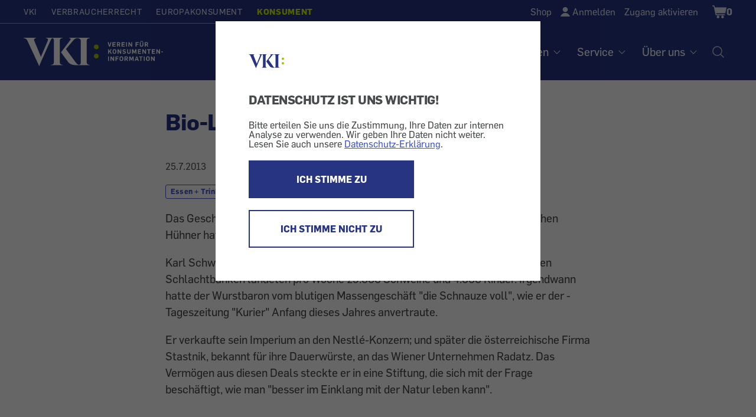

--- FILE ---
content_type: text/html; charset=UTF-8
request_url: https://konsument.at/essen-trinken/bio-lebensmittel
body_size: 19563
content:

          <!DOCTYPE html>
<html  lang="de" dir="ltr" prefix="content: http://purl.org/rss/1.0/modules/content/  dc: http://purl.org/dc/terms/  foaf: http://xmlns.com/foaf/0.1/  og: http://ogp.me/ns#  rdfs: http://www.w3.org/2000/01/rdf-schema#  schema: http://schema.org/  sioc: http://rdfs.org/sioc/ns#  sioct: http://rdfs.org/sioc/types#  skos: http://www.w3.org/2004/02/skos/core#  xsd: http://www.w3.org/2001/XMLSchema# ">
  <head>
    <meta charset="utf-8" />
<meta name="description" content="Das Geschäft mit Bio-Lebens­mitteln brummt. Doch die ­heile Welt der glücklichen Hühner hat Risse bekommen. - Zwei kritische Bücher sorgen für Diskussionen.Karl Schweisfurth war einmal der größte Fleischverarbeiter Europas. Auf seinen Schlachtbänken landeten pro Woche 25.000 Schweine und 4.000 Rinder. Irgendwann hatte der Wurstbaron vom blutigen Massengeschäft &quot;die Schnauze voll&quot;, wie er der ­Tageszeitung &quot;Kurier&quot; Anfang dieses Jahres anvertraute." />
<link rel="canonical" href="https://konsument.at/essen-trinken/bio-lebensmittel" />
<meta property="og:description" content="Das Geschäft mit Bio-Lebensmitteln brummt. Doch die heile Welt der glücklichen Hühner hat Risse bekommen." />
<meta name="MobileOptimized" content="width" />
<meta name="HandheldFriendly" content="true" />
<meta name="viewport" content="width=device-width, initial-scale=1.0" />
<style>/*temp fix for shop radios*/
.shop-sidebar input[type=checkbox]:focus {
    border-color: #3E6EB5;
 }

/*temp fix for non cdn font*/ @font-face{font-family:'FontAwesome';src:url(/modules/custom/wdm_custom/fonts/fontawesome-webfont.eot?v=4.6.0);src:url(/modules/custom/wdm_custom/fonts/fontawesome-webfont.eot#iefix&amp;v=4.6.0) format('embedded-opentype'),url(/modules/custom/wdm_custom/fonts/fontawesome-webfont.woff2?v=4.6.0) format('woff2'),url(/modules/custom/wdm_custom/fonts/fontawesome-webfont.woff?v=4.6.0) format('woff'),url(/modules/custom/wdm_custom/fonts/fontawesome-webfont.ttf?v=4.6.0) format('truetype'),url(/modules/custom/wdm_custom/fonts/fontawesome-webfont.svg?v=4.6.0#fontawesomeregular) format('svg');font-weight:normal;font-style:normal}

/* partner logo styles */ 
.partners { 
	margin-top: 60px;
	margin-bottom: 0px;
}
div.partners{ 
   text-align:center; 
   color: #595959;
}
.partners img {  
	max-width: 225px;
	max-height: 75px;
	/* width: auto; */
}
@media (min-width: 840px) {
	.partners img{  
		max-width: 285px;
	}
}


/**cookie consent styles **/

/* optimize for very narrow (iphone) screens */
@media (max-width: 500px) {
  #cc-overlay .cc-overlay-frame {
    padding: 1.2em;
  }
  #cc-overlay p, #cc-overlay .cc-overlay-header {
    font-size: 1.1em;
    line-height: 1.4em;
  }
}
/* make everything much smaller on small smartphones or just bowser that are not very high, so both buttons can still be visible if possible */
@media (max-height: 550px) {
#cc-overlay .cc-overlay-frame {
    padding: 1.5em;
}
#cc-overlay p, #cc-overlay .cc-overlay-header {
    font-size: 1.0em;
    line-height: 1.0em;
    margin:20px 0 10px 0;
}
#cc-overlay .cc-overlay-footer button.cc-overlay-button {
    font-size: 0.9em;
    width: 100%;
    padding: 10px 0;
}
#cc-overlay .cc-overlay-footer button {
    margin: 5px 0 0 0;
}
#cc-overlay .vki-logo img {
    max-width: 30px;
}
}</style>
<link rel="icon" href="/themes/custom/wdm_v2/images/favicon/favicon-vki.ico" type="image/vnd.microsoft.icon" />
<link rel="alternate" hreflang="de" href="https://konsument.at/essen-trinken/bio-lebensmittel" />

    <title>Bio-Lebensmittel - Hinter der Idylle | KONSUMENT.AT</title>
    <link rel="stylesheet" media="all" href="/s3fs-css/css/css_fpAIdOsoBNldqeKWNNDtgPFfp3ohmcWyh2wQqLrmqPE.css" />
<link rel="stylesheet" media="all" href="/s3fs-css/css/css_zcO_psokRaYChgbntfpnsuSesoAdbYiqOFgWjpS2lGQ.css" />

    <script type="application/json" data-drupal-selector="drupal-settings-json">{"path":{"baseUrl":"\/","scriptPath":null,"pathPrefix":"","currentPath":"node\/56810","currentPathIsAdmin":false,"isFront":false,"currentLanguage":"de"},"pluralDelimiter":"\u0003","suppressDeprecationErrors":true,"gtag":{"otherIds":[],"events":[]},"matomo_tracking":[],"bootstrap":{"forms_has_error_value_toggle":1,"modal_animation":1,"modal_backdrop":"true","modal_focus_input":1,"modal_keyboard":1,"modal_select_text":1,"modal_show":1,"modal_size":"","popover_enabled":1,"popover_animation":1,"popover_auto_close":1,"popover_container":"body","popover_content":"","popover_delay":"0","popover_html":0,"popover_placement":"right","popover_selector":"","popover_title":"","popover_trigger":"click","tooltip_enabled":1,"tooltip_animation":1,"tooltip_container":"body","tooltip_delay":"0","tooltip_html":0,"tooltip_placement":"auto left","tooltip_selector":"","tooltip_trigger":"hover"},"field_group":{"html_element":{"mode":"default","context":"view","settings":{"classes":"","id":"article-stat","element":"div","show_label":false,"label_element":"h3","label_element_classes":"","attributes":"","effect":"none","speed":"fast"}}},"cookieConsent":{"cookie":"vkicookieconsent","trackingId":"10","activate":1},"user":{"uid":0,"permissionsHash":"663f5990e6220ac5e4371c6690506fc8fe3b42fdc8ad3c33cd4a5051adac63ba"}}</script>
<script src="/s3fs-js/js/js_2tlFqE-qmjc3wY0N0iZkv_oxNEQE4hdQczY7KgWfJbo.js"></script>

  </head>
  <body class="path-node page-node-type-article has-glyphicons">
      <div id="cc-overlay"
     aria-modal="true"
     role="dialog">
  <div class="cc-overlay-frame">
    <div class="cc-overlay-logo vki-logo">
      <img alt="Logo" src="/themes/custom/wdm_v2/images/logo/logo.svg">
    </div>
      <h2 class="cc-overlay-header">DATENSCHUTZ IST UNS WICHTIG!</h2>
        <div class="cc-overlay-content">Bitte erteilen Sie uns die Zustimmung, Ihre Daten zur internen Analyse zu verwenden.
Wir geben Ihre Daten nicht weiter.
Lesen Sie auch unsere <a href="/datenschutz?consent-exclude=">Datenschutz-Erklärung</a>.</div>
      <div class="cc-overlay-footer">
          <button type = "submit" id = "accept" class="cc-overlay-button cc-overlay-yes">
        ICH STIMME ZU
      </button>
              <button type = "submit" id = "decline" class="cc-overlay-button cc-overlay-no">
        ICH STIMME NICHT ZU
      </button>
        </div>
  </div>
</div>
        <input type ="hidden" id="cookie-consent" value="vkicookieconsent">
      <!-- Matomo -->
      <script>
        var cookie_consent = document.getElementById("cookie-consent").value
        var tracking_id = 0;
        if (Cookies.get(cookie_consent) !== undefined) {
          tracking_id = Cookies.get(cookie_consent);
        }
        if (tracking_id !== 0 && tracking_id !== '0') {
          var _paq = _paq || [];
          /* tracker methods like "setCustomDimension" should be called before "trackPageView" */
                    _paq.push(['setCustomDimension', 1, 'anonym']);
          
          _paq.push(['trackPageView']);
          _paq.push(['enableLinkTracking']);

          (function() {
            var u="//vki.matomo.cloud/";
            _paq.push(['setTrackerUrl', u+'matomo.php']);
            _paq.push(['setSiteId', tracking_id]);
            var d=document, g=d.createElement('script'), s=d.getElementsByTagName('script')[0];
            g.type='text/javascript'; g.async=true; g.defer=true; g.src='//cdn.matomo.cloud/vki.matomo.cloud/matomo.js'; s.parentNode.insertBefore(g,s);
          })();
        }
      </script>
      <!-- End Matomo Code -->
        
      <div class="dialog-off-canvas-main-canvas" data-off-canvas-main-canvas>
    <header id="top" class="header ----">
	<a class="skip-to-content-link" href="#main">Zum Inhalt</a>

	<div class="wrap wrap-l">
		<div class="header-top">
			<div
				class="nav-domains">
								<nav>    <ul><li><a href="https://vki.at/">VKI</a></li><li><a href="https://verbraucherrecht.at/">Verbraucherrecht</a></li><li><a href="https://europakonsument.at/">Europakonsument</a></li><li class="is-active"><a href="https://konsument.at/">Konsument</a></li></ul>

</nav>
			</div>
			<div class="nav-top-right">
				      <ul class="user-menu">
    <li class="user-menu-item__shop"><a href="https://konsument.at/shop" class="normal inactive">Shop</a></li>
    <li class="user-menu-item__login"><a href="/user/login" onClick="{document.location.href=this.href+&#039;?destination=&#039;+encodeURIComponent(document.location.pathname + document.location.search);return false;}">Anmelden</a></li>
    <li class="user-menu-item__activate"><a href="/zugang-aktivieren">Zugang aktivieren</a></li>

  </ul>




				<div class="cart-block-desktop">
					    <div class="cart--cart-block">
<div class="cart-block--summary cart-filled ">
    <a class="cart-block--link__expand" href="/cart" title="Warenkorb">
      <span class="cart-block--summary__icon"><span class="visually-hidden">Shopping Cart</span></span>
              <span class="cart-block--summary__count">0</span>
          </a>
  </div>
  </div>



				</div>

							</div>
		</div>
	</div>


	<div class="header-base wrap wrap-l ----grid">
    <a
      href="/" rel="home"
              class="header__logo-vki"
          >
      <span class="visually-hidden">Startseite</span>
    </a>

		<nav aria-label="Hauptnavigation Desktop" class="nav-desktop">
			    
              <ul class="main-menu">
              <li>
                              <h3 class="footer-headline" tabindex="0">Tests</h3>
                                  <ul class="sub-menu">
              <li>
                              <a href="https://konsument.at/alle-tests" data-drupal-link-system-path="node/25837">Aktuelle Tests</a>
                        </li>
          <li>
                              <a href="https://vki.at/so-testen-wir/5183">So testen wir</a>
                        </li>
          <li>
                              <a href="https://vki.at/plaketten" data-drupal-link-system-path="node/25838">VKI-Plaketten</a>
                        </li>
        </ul>
  
              </li>
          <li>
                              <h3 class="footer-headline" tabindex="0">Magazin</h3>
                                  <ul class="sub-menu">
              <li>
                              <a href="https://konsument.at/hefte" data-drupal-link-system-path="node/64689">Hefte</a>
                        </li>
          <li>
                              <a href="https://konsument.at/themen-spezial" data-drupal-link-system-path="node/25839">Themen-Serien</a>
                        </li>
          <li>
                              <a href="https://konsument.at/lebensmittel-check" data-drupal-link-system-path="node/64416">Lebensmittel-Check</a>
                        </li>
          <li>
                              <a href="https://konsument.at/kosmetik-check" data-drupal-link-system-path="node/65611">Kosmetik-Check</a>
                        </li>
          <li>
                              <a href="https://vki.at/greenwashing-check">Greenwashing-Check</a>
                        </li>
          <li>
                              <a href="https://konsument.at/blog" data-drupal-link-system-path="node/65384">Blog</a>
                        </li>
          <li>
                              <a href="https://vki.at/konsument-der-schule">KONSUMENT in der Schule</a>
                        </li>
          <li>
                              <a href="https://vki.at/sonderdrucke-von-konsument" data-drupal-link-system-path="node/64402">Sonderdrucke für Unternehmen</a>
                        </li>
        </ul>
  
              </li>
          <li>
                              <h3 class="footer-headline" tabindex="0">Themen</h3>
                                  <ul class="sub-menu">
              <li>
                              <a href="https://konsument.at/auto-transport" data-drupal-link-system-path="node/25461">Auto + Transport</a>
                        </li>
          <li>
                              <a href="https://konsument.at/bauen-energie" data-drupal-link-system-path="node/25462">Bauen + Energie</a>
                        </li>
          <li>
                              <a href="https://konsument.at/bild-ton" data-drupal-link-system-path="node/25463">Bild + Ton</a>
                        </li>
          <li>
                              <a href="https://konsument.at/computer-telekom" data-drupal-link-system-path="node/25491">Computer + Telekom</a>
                        </li>
          <li>
                              <a href="https://konsument.at/essen-trinken" data-drupal-link-system-path="node/25828">Essen + Trinken</a>
                        </li>
          <li>
                              <a href="https://konsument.at/freizeit-familie" data-drupal-link-system-path="node/25829">Freizeit + Familie</a>
                        </li>
          <li>
                              <a href="https://konsument.at/geld-recht" data-drupal-link-system-path="node/25830">Geld + Recht</a>
                        </li>
          <li>
                              <a href="https://konsument.at/gesundheit-kosmetik" data-drupal-link-system-path="node/25832">Gesundheit + Kosmetik</a>
                        </li>
          <li>
                              <a href="https://konsument.at/heim-garten" data-drupal-link-system-path="node/25833">Heim + Garten</a>
                        </li>
          <li>
                              <a href="https://konsument.at/markt-dienstleistung" data-drupal-link-system-path="node/25834">Markt + Dienstleistung</a>
                        </li>
        </ul>
  
              </li>
          <li>
                              <h3 class="footer-headline" tabindex="0">Service</h3>
                                  <ul class="sub-menu">
              <li>
                              <a href="https://vki.at/beratung">Beratung</a>
                        </li>
          <li>
                              <a href="/musterbriefe">Musterbriefe</a>
                        </li>
          <li>
                              <a href="/risiko-check">Risiko-Check Versicherung</a>
                        </li>
          <li>
                              <a href="https://vki.at/produktrueckrufe">Produktrückrufe</a>
                        </li>
        </ul>
  
              </li>
          <li>
                              <h3 class="footer-headline" tabindex="0">Über uns</h3>
                                  <ul class="sub-menu">
              <li>
                              <a href="https://vki.at/wer-wir-sind">Wer sind wir</a>
                        </li>
          <li>
                              <a href="https://konsument.at/expertinnen" data-drupal-link-system-path="node/65537">VKI-Expert:innen</a>
                        </li>
          <li>
                              <a href="/kontakt">Kontakt</a>
                        </li>
          <li>
                              <a href="https://konsument.at/shop" data-drupal-link-system-path="node/64680">Shop</a>
                        </li>
          <li>
                              <a href="https://vki.at/newsletter">Newsletter</a>
                        </li>
          <li>
                              <a href="https://vki.at/presse">Presse</a>
                        </li>
          <li>
                              <a href="https://vki.at/jobs">Jobs</a>
                        </li>
          <li>
                              <a href="https://vki.at/datenschutzerklaerung?consent-exclude=">Datenschutz</a>
                        </li>
          <li>
                              <a href="/impressum">Impressum</a>
                        </li>
          <li>
                              <a href="https://konsument.at/agb" data-drupal-link-system-path="node/55550">AGB</a>
                        </li>
        </ul>
  
              </li>
        </ul>
  




			<a class="nav-desktop__search" aria-label="Suche öffnen" href="/search-index"><img alt="Suche Icon" src="/themes/custom/wdm_v2/images/icons/ph-magnifying-glass-24.svg" id="search-popup-button" class="search-icon"></a>
		</nav>
	</div>


	<div id="mobilenav">

		<div class="cart-block-mobile">
			    <div class="cart--cart-block">
<div class="cart-block--summary cart-filled ">
    <a class="cart-block--link__expand" href="/cart" title="Warenkorb">
      <span class="cart-block--summary__icon"><span class="visually-hidden">Shopping Cart</span></span>
              <span class="cart-block--summary__count">0</span>
          </a>
  </div>
  </div>



		</div>

		<button class="burger" aria-label="Menü öffnen" aria-expanded="false"></button>

		<div class="mobilenav-content">

			<div class="search">
				<a href="/search-index" title="Suche" id="search-popup-button-mobile">
					<img alt="Suche" src="/themes/custom/wdm_v2/images/icons/icon-search-white.svg" class="search-icon">
					<p>Suche</p>
				</a>
			</div>

			<div class="clear"></div>

			<nav aria-label="Hauptnavigation Mobile">
				    
              <ul class="main-menu">
              <li>
                              <h3 class="footer-headline" tabindex="0">Tests</h3>
                                  <ul class="sub-menu">
              <li>
                              <a href="https://konsument.at/alle-tests" data-drupal-link-system-path="node/25837">Aktuelle Tests</a>
                        </li>
          <li>
                              <a href="https://vki.at/so-testen-wir/5183">So testen wir</a>
                        </li>
          <li>
                              <a href="https://vki.at/plaketten" data-drupal-link-system-path="node/25838">VKI-Plaketten</a>
                        </li>
        </ul>
  
              </li>
          <li>
                              <h3 class="footer-headline" tabindex="0">Magazin</h3>
                                  <ul class="sub-menu">
              <li>
                              <a href="https://konsument.at/hefte" data-drupal-link-system-path="node/64689">Hefte</a>
                        </li>
          <li>
                              <a href="https://konsument.at/themen-spezial" data-drupal-link-system-path="node/25839">Themen-Serien</a>
                        </li>
          <li>
                              <a href="https://konsument.at/lebensmittel-check" data-drupal-link-system-path="node/64416">Lebensmittel-Check</a>
                        </li>
          <li>
                              <a href="https://konsument.at/kosmetik-check" data-drupal-link-system-path="node/65611">Kosmetik-Check</a>
                        </li>
          <li>
                              <a href="https://vki.at/greenwashing-check">Greenwashing-Check</a>
                        </li>
          <li>
                              <a href="https://konsument.at/blog" data-drupal-link-system-path="node/65384">Blog</a>
                        </li>
          <li>
                              <a href="https://vki.at/konsument-der-schule">KONSUMENT in der Schule</a>
                        </li>
          <li>
                              <a href="https://vki.at/sonderdrucke-von-konsument" data-drupal-link-system-path="node/64402">Sonderdrucke für Unternehmen</a>
                        </li>
        </ul>
  
              </li>
          <li>
                              <h3 class="footer-headline" tabindex="0">Themen</h3>
                                  <ul class="sub-menu">
              <li>
                              <a href="https://konsument.at/auto-transport" data-drupal-link-system-path="node/25461">Auto + Transport</a>
                        </li>
          <li>
                              <a href="https://konsument.at/bauen-energie" data-drupal-link-system-path="node/25462">Bauen + Energie</a>
                        </li>
          <li>
                              <a href="https://konsument.at/bild-ton" data-drupal-link-system-path="node/25463">Bild + Ton</a>
                        </li>
          <li>
                              <a href="https://konsument.at/computer-telekom" data-drupal-link-system-path="node/25491">Computer + Telekom</a>
                        </li>
          <li>
                              <a href="https://konsument.at/essen-trinken" data-drupal-link-system-path="node/25828">Essen + Trinken</a>
                        </li>
          <li>
                              <a href="https://konsument.at/freizeit-familie" data-drupal-link-system-path="node/25829">Freizeit + Familie</a>
                        </li>
          <li>
                              <a href="https://konsument.at/geld-recht" data-drupal-link-system-path="node/25830">Geld + Recht</a>
                        </li>
          <li>
                              <a href="https://konsument.at/gesundheit-kosmetik" data-drupal-link-system-path="node/25832">Gesundheit + Kosmetik</a>
                        </li>
          <li>
                              <a href="https://konsument.at/heim-garten" data-drupal-link-system-path="node/25833">Heim + Garten</a>
                        </li>
          <li>
                              <a href="https://konsument.at/markt-dienstleistung" data-drupal-link-system-path="node/25834">Markt + Dienstleistung</a>
                        </li>
        </ul>
  
              </li>
          <li>
                              <h3 class="footer-headline" tabindex="0">Service</h3>
                                  <ul class="sub-menu">
              <li>
                              <a href="https://vki.at/beratung">Beratung</a>
                        </li>
          <li>
                              <a href="/musterbriefe">Musterbriefe</a>
                        </li>
          <li>
                              <a href="/risiko-check">Risiko-Check Versicherung</a>
                        </li>
          <li>
                              <a href="https://vki.at/produktrueckrufe">Produktrückrufe</a>
                        </li>
        </ul>
  
              </li>
          <li>
                              <h3 class="footer-headline" tabindex="0">Über uns</h3>
                                  <ul class="sub-menu">
              <li>
                              <a href="https://vki.at/wer-wir-sind">Wer sind wir</a>
                        </li>
          <li>
                              <a href="https://konsument.at/expertinnen" data-drupal-link-system-path="node/65537">VKI-Expert:innen</a>
                        </li>
          <li>
                              <a href="/kontakt">Kontakt</a>
                        </li>
          <li>
                              <a href="https://konsument.at/shop" data-drupal-link-system-path="node/64680">Shop</a>
                        </li>
          <li>
                              <a href="https://vki.at/newsletter">Newsletter</a>
                        </li>
          <li>
                              <a href="https://vki.at/presse">Presse</a>
                        </li>
          <li>
                              <a href="https://vki.at/jobs">Jobs</a>
                        </li>
          <li>
                              <a href="https://vki.at/datenschutzerklaerung?consent-exclude=">Datenschutz</a>
                        </li>
          <li>
                              <a href="/impressum">Impressum</a>
                        </li>
          <li>
                              <a href="https://konsument.at/agb" data-drupal-link-system-path="node/55550">AGB</a>
                        </li>
        </ul>
  
              </li>
        </ul>
  




			</nav>

			<div class="social">
				
			</div>

			<div class="clear"></div>

			<div class="domain-menu">
				    <ul><li><a href="https://vki.at/">VKI</a></li><li><a href="https://verbraucherrecht.at/">Verbraucherrecht</a></li><li><a href="https://europakonsument.at/">Europakonsument</a></li><li class="is-active"><a href="https://konsument.at/">Konsument</a></li></ul>


			</div>

			<div class="clear"></div>

			      <ul class="user-menu">
    <li class="user-menu-item__shop"><a href="https://konsument.at/shop" class="normal inactive">Shop</a></li>
    <li class="user-menu-item__login"><a href="/user/login" onClick="{document.location.href=this.href+&#039;?destination=&#039;+encodeURIComponent(document.location.pathname + document.location.search);return false;}">Anmelden</a></li>
    <li class="user-menu-item__activate"><a href="/zugang-aktivieren">Zugang aktivieren</a></li>

  </ul>




			<div class="clear"></div>

			
		</div>

	</div>

</header>
<main id="main">
        <div data-drupal-messages-fallback class="hidden"></div>
  
            <div class="field field--name-body field--type-text-with-summary field--label-hidden field--item"><p><script>
                            window.$zoho=window.$zoho || {};
                            $zoho.salesiq=$zoho.salesiq||{ready:function(){}}
                            var cc = document.getElementById("cookie-consent").value
                            var re = new RegExp("^(?:.*;)?\\s*"+cc+"\\s*=\\s*([^;]+)(?:.*)?$")
                            var co = (document.cookie.match(re)||[,'0'])[1]
                            if(co!=='0') {
                              var s = document.createElement('script');
                              s.id = 'zsiqscript';
                              s.type = 'text/javascript';
                              s.async = true;
                              s.src = 'https://salesiq.zohopublic.eu/widget?wc=siqb59bef28c37a12b6f5306a1f550598b0afb638156a65e735498242ec0eed0a87';
                              document.head.append(s);
                            }
                            </script></p></div>
      
  <article data-history-node-id="56810" role="article" about="https://konsument.at/essen-trinken/bio-lebensmittel" typeof="schema:Article" class="article full clearfix">

  
  <div class="content">
    
  <div class="wrap wrap-m article-page-paragraph">
    <h1>Bio-Lebensmittel  - Hinter der Idylle</h1>
  </div>

<div class="wrap wrap-m article-page-paragraph">

  <div  id="article-stat">

    <p>
      <span class="meta">
          <span><time datetime="2013-07-25T12:00:00Z">25.7.2013</time></span>
<div class="topics">
                                <span><a href="/taxonomy/term/364">Essen + Trinken</a></span>
                                  <span><a href="/taxonomy/term/402">Lebensmittel</a></span>
                              <span><a href="/taxonomy/term/459">Lebensmittelkennzeichnung</a></span>
      </div>

      </span>
    </p>

  </div>

</div>


        <div class="article-body-wrap">
      
  <div class="wrap wrap-m article-page-paragraph">
    <p><div class="anriss"><p>Das Gesch&auml;ft mit Bio-Lebens&shy;mitteln brummt. Doch die &shy;heile Welt der gl&uuml;cklichen H&uuml;hner hat Risse bekommen. - Zwei kritische B&uuml;cher sorgen f&uuml;r Diskussionen.</p></div><p>Karl Schweisfurth war einmal der gr&ouml;&szlig;te Fleischverarbeiter Europas. Auf seinen Schlachtb&auml;nken landeten pro Woche 25.000 Schweine und 4.000 Rinder. Irgendwann hatte der Wurstbaron vom blutigen Massengesch&auml;ft "die Schnauze voll", wie er der &shy;Tageszeitung "Kurier" Anfang dieses Jahres anvertraute.</p>
<p>Er verkaufte sein Imperium an den Nestl&eacute;-Konzern; und sp&auml;ter die &ouml;sterreichische Firma Stastnik, bekannt f&uuml;r ihre Dauerw&uuml;rste, an das Wiener Unternehmen Radatz. Das Verm&ouml;gen aus diesen Deals steckte er in eine Stiftung, die sich mit der Frage besch&auml;ftigt, wie man "besser im &shy;Einklang mit der Natur leben kann".
</p><h4>Gammelfleisch, Kunstk&auml;se, Pferdefleischskandale</h4>
<p>Nicht nur ein ehemaliger prominenter &shy;Fleischindustrieller hat die Nase voll: Auch immer mehr Konsumenten reicht es. Gammelfleisch, Kunstk&auml;se und zuletzt der Pferdefleischskandal lie&szlig;en die Emotionen hoch&shy;gehen. "Trau, schau, wem?", fragen sich viele Kunden, wenn sie ratlos vor &uuml;ber&shy;quellenden Regalen stehen und sich entscheiden m&uuml;ssen, welchem Produkt oder besser &shy;Werbespruch sie vertrauen.</p>
<h4>Vorz&uuml;ge von Bio-Produkten</h4>
<p>Von dieser Unsicherheit profitiert vor allem der Bio-Markt. Oder, wie es Martina H&ouml;rmer, die Gesch&auml;ftsf&uuml;hrerin von Ja! Nat&uuml;rlich, der Bio-Eigenmarke des Rewe-Konzerns, ausdr&uuml;ckt: "Durch Skandale werden auch immer wieder die Vorz&uuml;ge von Bio in den Fokus &shy;ger&uuml;ckt." Dass die Botschaft bei den Kunden ankommt, zeigen die Verkaufszahlen, die im letzten Jahr weiter zu&shy;legen konnten. Und ein Ende dieses Trends ist nicht in Sicht.</p>

<p>
</p><h4>Superm&auml;rkte gro&szlig; im Gesch&auml;ft</h4>
<p>Nur bei Wurst und Schinken sowie Fleisch und Gefl&uuml;gel halten sich die K&auml;ufer noch zur&uuml;ck, weil diese Produkte deutlich teurer sind als konventionell her&shy;gestellte Ware. Daf&uuml;r wanderten 2012 f&uuml;r Milch, Eier und Joghurt aus biologischer &shy;Erzeugung gleich einmal 85 Millionen Euro in die Kassen der Superm&auml;rkte, wie die AMA (Agrarmarkt Austria) ausrechnete. Und genau davon hat wiederum Clemens Arvay die Nase gestrichen voll.</p>
<h4>"Der gro&szlig;e Bio-Schm&auml;h"</h4>

<p>Clemens wer? DI Clemens Arvay, 1980 in der Steiermark geboren, studierte in Wien und Graz Biologie sowie angewandte Pflanzenwissenschaft. Nach einem Gastspiel bei der Umweltorganisation Global 2000 heuerte er bei Zur&uuml;ck zum Ursprung, der Bio-Eigen&shy;marke von Hofer, als Qualit&auml;tsmanager f&uuml;r Obst und Gem&uuml;se an. Was er dort sah und &shy;erlebte, gab ihm die Idee f&uuml;r ein Buch, das 2012 unter dem Titel "Der gro&szlig;e Bio-Schm&auml;h" erschien.
</p><p>
</p><hr>

<p>Lesen Sie auch:</p>

<ul>
<li><strong>Kommentar</strong> Franz Floss: "<a id="assLink:318886240240:MagazinArtikel:M AUF Biolebensmittel Floss Antwort auf Arvay 2013-08" title="Aufgespie&szlig;t: Bio-Lebensmittel - Arvays Schlussfolgerungen 8/2013" href="Satellite?pagename=Konsument/MagazinArtikel/Detail&amp;cid=318886240240">Bio-Lebensmittel - Arvays Schlussfolgerungen</a>"</li>
<li><strong>Satire </strong>Alois Grasb&ouml;ck:&nbsp;"<a id="assLink:318886271075:MagazinArtikel:M KK Wie bio sind wir selbst 2013-08" title="Kunde K&ouml;nig: Wie bio sind wir selbst 8/2013" href="Satellite?pagename=Konsument/MagazinArtikel/Detail&amp;cid=318886271075">Bio hier, bio da - Doch wie bio sind wir selbst?</a>"</li>
</ul></p>
  </div>

  

      <div class="article-additional-paragraphs">
        
      </div>

          </div>

                  
      <div class="field field--name-field-paragraphs field--type-entity-reference-revisions field--label-hidden field--items">
              <div class="field--item"><div class="block">
  <div class="wrap wrap-m bg-grey article-page-paragraph">
    <div class="content-table wrap-s wrap">

      <nav aria-label="Inhaltsverzeichnis" class="table-of-contents-nav">
                  <h2 class="table-of-contents-headline">  Inhalt
</h2>
                <ol>
                      <li>
              <a href="#paragraph-number-84822">Nachteile industrieller Bio-Produktion</a>
            </li>
                      <li>
              <a href="#paragraph-number-84823">Wenige Großproduzenten, Hybridzüchtungen</a>
            </li>
                      <li>
              <a href="#paragraph-number-84824">Die Macht der Konzerne</a>
            </li>
                      <li>
              <a href="#paragraph-number-84825">Bücher von C. Arvay: &quot;Friss oder stirb&quot;, &quot;Der grosse Bio-Schmäh&quot;</a>
            </li>
                  </ol>

        <a class="toggle-table-of-content"></a>

      </nav>

    </div>
  </div>
</div>
</div>
              <div class="field--item"><section id="paragraph-number-84822">

  <div class="block">
    <div class="wrap wrap-m article-page-paragraph">
              <h2>
            <div class="field field--name-field-title field--type-string field--label-hidden field--item">Nachteile industrieller Bio-Produktion</div>
      </h2>
            <p>
            <div class="field field--name-field-richtext field--type-text-long field--label-hidden field--item"><h4>"Abstand zur konventio&shy;nellen Landwirtschaft ..."</h4>
<p>"Alles, was Sie im Supermarkt kaufen, ist &shy;Industrie-Bio", sagt der vom Saulus zum &shy;Paulus gewandelte Karl Schweisfurth und betrachtet mit Sorge, wie immer mehr Bio-Produkte in immer gr&ouml;&szlig;ere Regale geschlichtet werden. Clemens Arvay geht noch einen Schritt weiter. F&uuml;r ihn l&auml;sst sich der Unterschied zwischen Bio aus den Filialen der gro&szlig;en Handelsketten und Lebensmitteln aus herk&ouml;mmlicher Produktion kaum mehr ausmachen.</p>
<h4>"... ist viel zu gering"</h4>
<p>"Der Abstand zur konventio&shy;nellen Landwirtschaft ist viel zu gering!" Vor allem, was sich bei der Tierhaltung abspielt, hat in seinen Augen mit nachhaltig und &shy;umweltbewusst nichts mehr zu tun. Die Bio-Eier kommen statt von alten Rassen von hochgez&uuml;chteten Hybridhennen. Weil in die St&auml;lle zwar etwas weniger, aber seiner Ansicht nach noch immer viel zu viele Tiere gepfercht werden, m&uuml;ssen selbst Bio-M&auml;ster Anti&shy;biotika einsetzen, um ihre Herde bis zum Schlacht&shy;termin durchzubringen.</p>
<h4>Ver&auml;ngstigte Tiere, Gro&szlig;schlachth&ouml;fe, brutale Methoden</h4>
<p>Und am Ende eines kurzen Lebens werden auch hier v&ouml;llig ver&shy;&auml;ngstigte Tiere auf Gro&szlig;schlachth&ouml;fen von schlecht bezahltem Personal, das im Akkord schuftet, mit brutalen Methoden in die rotierenden Messer und vor den Schlachtschuss&shy;apparat getrieben.</p>
<p>&nbsp;</p></div>
      </p>
    </div>
  </div>

</section>
</div>
              <div class="field--item"><section id="paragraph-number-84823">

  <div class="block">
    <div class="wrap wrap-m article-page-paragraph">
              <h2>
            <div class="field field--name-field-title field--type-string field--label-hidden field--item">Wenige Großproduzenten, Hybridzüchtungen</div>
      </h2>
            <p>
            <div class="field field--name-field-richtext field--type-text-long field--label-hidden field--item"><p>Nicht weniger industriell, sagt Arvay im &shy;Gespr&auml;ch mit KONSUMENT, geht es im Bio-Landbau zu. Auch hier wird mit Hybrid&shy;z&uuml;chtungen das gro&szlig;e Gesch&auml;ft gemacht. F&uuml;r ihre Bio-Marken bauen die Handelsriesen eigene Obst- und Gem&uuml;sebetriebe auf, sodass der ganze Markt von einigen wenigen Gro&szlig;&shy;produzenten bedient wird.</p>
<h4>Csardahof der Familie Dichand</h4>
<p>Eines der gr&ouml;&szlig;ten Unternehmen ist hier der Csardahof der &shy;Familie Dichand, die auch die "Kronen Zeitung" und das Gratisblatt "Heute" herausgibt und damit ordentlich Geld verdient. Mit sehr wenig Geld gehen dagegen diejenigen nach Hause, die auf den hektargro&szlig;en Feldern dieses Hofes von April bis November bei jeder Witterung im Einsatz sind.</p>
<h4>Kritiker und Verr&auml;ter&nbsp;</h4>
<p>Gesch&auml;ftsf&uuml;hrer am Csardahof, wo exklusiv f&uuml;r die Bio-Marke Zur&uuml;ck zum Ursprung von Diskonter Hofer produziert wird, ist &uuml;brigens Werner Lampert, Erfinder von Ja! Nat&uuml;rlich, der auch &uuml;ber andere Schienen nach wie vor dick im Bio-Gesch&auml;ft ist. &Auml;u&szlig;ert sich Lampert zu den Aktivit&auml;ten seines ehemaligen Mitarbeiters? "Erst hat er mich als Ver&shy;naderer beschimpft, was ja nichts weniger als Ver&shy;r&auml;ter hei&szlig;t", berichtet Arvay. "Jetzt tritt er auf einmal selbst als Kritiker der Indus&shy;triali&shy;sierung der Bio-Landwirtschaft auf."</p>
<h4>Von der Idee zum gro&szlig;en Gesch&auml;ft</h4>
<p>Was schiefl&auml;uft im System, wer hier die T&auml;ter und wer die Opfer sind, ist f&uuml;r Clemens Arvay vollkommen klar. Seine Kritik richtet sich nicht gegen die biologische Landwirtschaft an sich, sondern gegen den Handel und seine Wirtschaftsweise. "Die Lebensmittelkon&shy;zerne &shy;haben kein Interesse, die &ouml;kologische Landwirtschaft ernsthaft weiterzuent&shy;wickeln. Sie missbrauchen die Idee dahinter und machen die Bauern zu Vertrags-Knechten, um Profite zu erwirtschaften."</p>
<p>Was &shy;heute in den Superm&auml;rkten als bio verkauft wird, sind f&uuml;r ihn die konventionellen &shy;Lebensmittel der Zukunft. Die derzeitige &shy;herk&ouml;mmliche Produktionsweise kommt f&uuml;r Arvay &uuml;berhaupt nicht mehr in Betracht.</p></div>
      </p>
    </div>
  </div>

</section>
</div>
              <div class="field--item"><section id="paragraph-number-84824">

  <div class="block">
    <div class="wrap wrap-m article-page-paragraph">
              <h2>
            <div class="field field--name-field-title field--type-string field--label-hidden field--item">Die Macht der Konzerne</div>
      </h2>
            <p>
            <div class="field field--name-field-richtext field--type-text-long field--label-hidden field--item"><p>Und was ist mit den Konsumenten? Auch auf den biologisch bewirtschafteten Feldern und sp&auml;ter bei den Packstellen wird aussortiert, weil bei der Ware irgendetwas nicht passt &ndash; zu gro&szlig;, zu klein, zu krumm. Nur die sch&ouml;nsten Sachen d&uuml;rfen ins Regal. Auch das geht nach Ansicht von Clemens Arvay zulasten des Handels, denn "die Konzerne haben die Kunden dahin erzogen, sich so zu verhalten", n&auml;mlich nur formsch&ouml;nes Obst und Gem&uuml;se einzusacken.</p>
<h4>Einkauf beim &ouml;rtlichen Bauernladen</h4>
<p>Wohin geht eigentlich der derzeitige Lehr&shy;beauftragte am Joanneum Graz selber einkaufen? In den &ouml;rtlichen Bauernladen, denn: "Der hat auch Produkte, die es im Supermarkt nicht gibt." Und au&szlig;erdem: "Ich muss nicht immer alles haben. Jede Jahreszeit hat ihr spezielles Ern&auml;hrungsprofil."</p>
<p>Arvay hat inzwischen im S&uuml;dburgenland ein Haus gemietet und einen Acker gepachtet. Dort baut er, wenn er nicht gerade auf Lesereise ist, alte Gem&uuml;sesorten an, zum Teil selbst aus Samen gezogen. Dass die t&auml;gliche Einkaufs-Autofahrt des Gro&szlig;st&auml;dters aufs Land zum Bauern seines Vertrauens keine &shy;L&ouml;sung sein kann, ist auch ihm klar.</p>
<h4>Die Macht der Konzerne brechen</h4>
<p>Er w&uuml;nscht sich, dass die Konsumenten die Macht der Konzerne brechen, &shy;indem sie anfangen, "jenes Bio zu unterst&uuml;tzen, das ihren eigenen Vorstellungen entspricht". Der Weg dorthin f&uuml;hrt bei ihm &uuml;ber solidarische Landwirtschaft, dezentrale Strukturen und Lebensmittelkooperativen. Genau davon handelt sein neues Buch "Friss oder stirb", das vor Kurzem erschienen ist.</p></div>
      </p>
    </div>
  </div>

</section>
</div>
              <div class="field--item"><section id="paragraph-number-84825">

  <div class="block">
    <div class="wrap wrap-m article-page-paragraph">
              <h2>
            <div class="field field--name-field-title field--type-string field--label-hidden field--item">Bücher von C. Arvay: &quot;Friss oder stirb&quot;, &quot;Der grosse Bio-Schmäh&quot;</div>
      </h2>
            <p>
            <div class="field field--name-field-richtext field--type-text-long field--label-hidden field--item"><table border="0" cellspacing="5" cellpadding="5" align="right">
<tbody>
<tr>
<td>&nbsp;&nbsp; &nbsp;<img id="assLink:318886251341:Bild:B Der grosse Bioschm&auml;h Clemens G. Arvay Buch-Cover 300px" src="https://archiv.vki.at/konsument/blobs/160/202/318886251341_ImageSmall.jpg" alt="Buch: " style="width: auto;">&nbsp;</td>
</tr>
<tr>
<td><strong>&nbsp; Der gro&szlig;e Bio-Schm&auml;h</strong><br>&nbsp; Wien: Ueberreuter 2012</td>
</tr>
</tbody>
</table>
<p><strong>Fast drei Monate lang reiste Clemens Arvay quer durch Europa und besuchte gro&szlig;e Indus&shy;triebetriebe ebenso wie kleine Landwirte, die eines gemeinsam haben: Sie stellen Bio-Lebensmittel her.</strong></p>
<p>So wie in seinem Buch "Der gro&szlig;e Bio-Schm&auml;h" geht es auch in seinem neuen Buch "<a id="assLink:318886392633:Link:L ECOWIN AT Buch Clemens Arvay Friss oder stirb" title="Clemens Arvay: Friss oder stirb" href="http://www.ecowin.at/index.php?id=473" target="_blank">Friss oder stirb</a>" um die Bedingungen, unter denen die gro&szlig;en Handels&shy;ketten ihre Bio-Ware in die Regale bringen. Und darum, mit welchen Werbebotschaften die meist triste Realit&auml;t gesch&ouml;nt und den Konsumenten eine heile Bio-Welt vorgegaukelt wird.</p>
<p>Was beim "Bio-Schm&auml;h" nur am Rande vorkommt, &shy;n&auml;mlich ein l&ouml;sungsorentierter Ansatz, nimmt diesmal breiten Raum ein. Lesern, die sich beim ersten Buch gefragt haben, was sie &shy;&uuml;berhaupt noch kaufen k&ouml;nnen, werden hier Alternativen aufgezeigt.</p>
<h4>F&uuml;r ein&nbsp;dezentrales Lebensmittelsystem</h4>
<table border="0" cellspacing="5" cellpadding="5" align="right">
<tbody>
<tr>
<td>&nbsp;&nbsp; &nbsp;<a title="Friss oder stirb. Wie wir den Machthunger der Lebensmittelkonzerne brechen und uns besser ern&auml;hren k&ouml;nnen. Salzburg: Ecowin 2013, 21,90 &euro; (Bild: VKI)" rel="lightbox[intext]" href="https://archiv.vki.at/konsument/blobs/994/95/friss-oder-stirb_Cover_Arvay_300px.jpg"><img id="assLink:318886251503:Bild:B Friss oder stirb Clemens G. Arvay Buch-Cover 300px" src="https://archiv.vki.at/konsument/blobs/152/204/318886251503_ImageSmall.jpg" alt="Buch: " style="width: auto;"></a>&nbsp;</td>
</tr>
<tr>
<td>
<p>&nbsp; <strong>Friss oder stirb</strong>&nbsp;<br>&nbsp; Salzburg: Ecowin 2013</p>
</td>
</tr>
</tbody>
</table>
<p>Arvay pl&auml;diert in "Friss oder stirb" f&uuml;r ein de&shy;zentrales Lebensmittelsystem: Regionale Bio-M&auml;rkte, lokale Bio-L&auml;den, der eigene Gem&uuml;se&shy;garten, Selbsternte-Parzellen und Ge&shy;mein&shy;schaftsg&auml;rten sind f&uuml;r ihn ebenso ein Weg zu "Ern&auml;hrungssouver&auml;nit&auml;t und Lebens&shy;mittel&shy;demokratie" wie das Bestellen von "Bio-Kisteln".</p>
<p>Ein besonderes Anliegen ist ihm die sogenannte solidarische Landwirtschaft, bei der sich Konsumenten an der Lebensmittel&shy;produktion finanziell beteiligen oder zus&auml;tzlich in den Betrieben selbst mithelfen und daf&uuml;r am Ernte-Ertrag beteiligt werden. Der Schwerpunkt des Textes liegt auf Expertengespr&auml;chen. Daten und Fakten zum Thema Landwirtschaft werden verst&auml;ndlich aufbereitet. Die Zusammenfassung von wichtigen Infos in K&auml;sten sorgt f&uuml;r einen guten &Uuml;berblick.</p>
<h4>Profit statt Nachhaltigkeit</h4>
<p>Clemens Arvays Kritik an der Bio-Industrie ist nicht neu. Unter Experten wird seit einigen &shy;Jahren problematisiert, dass sich die Wirtschaftsweise und die Vermarktungsstruk&shy;turen der Bio-Betriebe jenen der konventionellen Landwirtschaft gef&auml;hrlich ann&auml;hern.</p>
<p>Statt um Nachhaltigkeit, Kreislaufwirtschaft, Natur- und Umweltschutz geht es zunehmend um Profit&shy;orientierung, ungez&uuml;geltes Wachstum und &shy;Einsatz von allem, was technisch machbar ist. Dass nun auch in einer breiteren &Ouml;ffentlichkeit dar&uuml;ber diskutiert wird, was hinter bio im Gro&szlig;format steckt, ist gut so, auch wenn es wehtut. Denn nur, wenn die Dinge auf den Tisch gelegt werden, geht auf Dauer etwas weiter!</p></div>
      </p>
    </div>
  </div>

</section>
</div>
              <div class="field--item"><section id="">

  <div class="block">
    <div class="wrap wrap-m article-page-paragraph">
              <h2>
            <div class="field field--name-field-title field--type-string field--label-hidden field--item">Wir empfehlen auf konsument.at</div>
      </h2>
            <p>
            <div class="field field--name-field-richtext field--type-text-long field--label-hidden field--item"><ul><li><p><a href="https://www.konsument.at/frischkaese052016">Frischk&auml;se und H&uuml;ttenk&auml;se - Besser ohne Zusatzstoffe (4/2016)</a></p></li><li><p><a href="https://www.konsument.at/essen-trinken/bio-fleisch">Bio-Fleisch - &Ouml;ko? Logisch! (11/2015)</a></p></li><li><p><a href="https://www.konsument.at/essen-trinken/vegetarische-lebensmittel">Vegetarische Lebensmittel - Tierisch unterwegs (1/2014)</a></p></li><li><p><a href="https://www.konsument.at/essen-trinken/eier-herkunft">Eier: Herkunft  - K&auml;fig-, Boden-, Freilandhaltung (11/2013)</a></p></li><li><p><a href="https://www.konsument.at/markt-dienstleistung/guetesiegel-im-supermarkt-318887703142">G&uuml;tesiegel im Supermarkt - Licht im Dschungel (11/2013)</a></p></li><li><p><a href="https://www.konsument.at/essen-trinken/lebensmittel-einkaufen">Lebensmittel einkaufen - Alternativen zu Billa, Spar und Co (9/2013)</a></p></li><li><p><a href="https://www.konsument.at/essen-trinken/vegetarische-bratwuerste">Vegetarische Bratw&uuml;rste - Wenig Anreiz zum Fleischverzicht (9/2013)</a></p></li><li><p><a href="https://www.konsument.at/essen-trinken/bio-lebensmittel-arvays-schlussfolgerungen">Bio-Lebensmittel: Arvays Schlussfolgerungen - Kommentar von VKI-Gesch&auml;ftsf&uuml;hrer F. Floss (7/2013)</a></p></li><li><p><a href="https://www.konsument.at/essen-trinken/bio-hier-bio-da">Bio hier, bio da - Doch wie bio sind wir selbst? (7/2013)</a></p></li><li><p><a href="https://www.konsument.at/essen-trinken/bio-brot-und-gebaeck">Bio: Brot und Geb&auml;ck  - Aufs Korn genommen (12/2012)</a></p></li><li><p><a href="https://www.konsument.at/essen-trinken/bio-milch-bio-kaese-bio-topfen">Bio-Milch, Bio-K&auml;se, Bio-Topfen - Alles im gr&uuml;nen Bereich (11/2012)</a></p></li><li><p><a href="https://www.konsument.at/essen-trinken/bio-lebensmittel-318883041590">Bio-Lebensmittel  - Worauf Sie beim Kauf achten sollten (10/2012)</a></p></li><li><p><a href="https://www.konsument.at/auto-transport/biosprit-vorteile-nachteile">Biosprit: Vorteile - Nachteile - Verschlingt viel fossile Energie (10/2012)</a></p></li><li><p><a href="https://www.konsument.at/markt-dienstleistung/bio-tierfarmen">Bio-Tierfarmen  - Gl&uuml;ckliche Schweinderl? (10/2012)</a></p></li><li><p><a href="https://www.konsument.at/essen-trinken/bio-made-in-china">Bio made in China - Unter Verdacht (6/2011)</a></p></li><li><p><a href="https://www.konsument.at/markt-dienstleistung/bio-huehnerfarm-reportage">Bio-H&uuml;hnerfarm: Reportage - Wo H&uuml;hner kuscheln (5/2011)</a></p></li></ul></div>
      </p>
    </div>
  </div>

</section>
</div>
              <div class="field--item"><section id="">

  <div class="block">
    <div class="wrap wrap-m article-page-paragraph">
              <h2>
            <div class="field field--name-field-title field--type-string field--label-hidden field--item">Links zum Thema</div>
      </h2>
            <p>
            <div class="field field--name-field-richtext field--type-text-long field--label-hidden field--item"><ul><li><p><a href="/cs/Satellite?pagename=Konsument/MagazinArtikel/Detail&amp;cid=318882281653" target="_blank">Lebensmittel-G&uuml;tesiegel Extra</a></p></li><li><p><a href="http://www.bio-austria.at/konsumenten__1/aktuell/oesterreichweit/bio_lebensmittel_mehr_als_die_summe_der_inhaltsstoffe/" target="_blank">Bio-Lebensmittel: Mehr als die Summe der Inhaltsstoffe</a></p></li><li><p><a href="https://www.bmlfuw.gv.at/land/lebensmittel/biolebensmittel" target="_blank">&Ouml;sterreichische Bio-Kontrollzeichen </a></p></li><li><p><a href="http://www.ecowin.at/index.php?id=473" target="_blank">Clemens Arvay: Friss oder stirb</a></p></li></ul></div>
      </p>
    </div>
  </div>

</section>
</div>
          </div>
  
          
  </div>

  <div class="block">
    <div class="block-share wrap wrap-m article-page-paragraph">
      <h2>Diesen Beitrag teilen</h2>

      <a title="Auf Facebook teilen" target="_blank" href="https://www.facebook.com/sharer.php?u=https%3A%2F%2Fkonsument.at%2Fessen-trinken%2Fbio-lebensmittel">
        <img alt="Facebook" src="/themes/custom/wdm_v2/images/icons/share-fb.svg">
      </a>

      <a title="Auf Twitter teilen" target="_blank" href="https://twitter.com/share?url=https%3A%2F%2Fkonsument.at%2Fessen-trinken%2Fbio-lebensmittel&text=Bio-Lebensmittel%20%20-%20Hinter%20der%20Idylle">
        <img alt="Twitter" src="/themes/custom/wdm_v2/images/icons/share-tw.svg">
      </a>

      <a title="Drucken" href="javascript:window.print()">
        <img alt="Drucken" src="/themes/custom/wdm_v2/images/icons/share-print.svg">
      </a>

      <a title="Per E-Mail senden" target="_blank" href="mailto:?body=https://konsument.at/essen-trinken/bio-lebensmittel">
        <img alt="E-Mail" src="/themes/custom/wdm_v2/images/icons/share-mail.svg">
      </a>

    </div>
  </div>
  

</article>

<div class="wrap wrap-l">

      <h2 class="block-title">This could also be of interest:</h2>
    

  <div class="views-element-container form-group"><div class="view view-article-reference view-id-article_reference view-display-id-art_ref article-list-horizontal js-view-dom-id-aa60384fbad36ec4e3a2c0aa38a62f4d93c8eb19d399281750731a6804d007ee">
  
      <h2>Das könnte auch interessant sein:</h2>
    
      
      <div class="view-content">
              <div class="views-infinite-scroll-content-wrapper">
              <div class="views-row">
<article>
      <a href="https://konsument.at/umfrage-alkoholfreiegetr%C3%A4nke25">
<img src="https://vki-drupal.s3.eu-west-1.amazonaws.com/prod/s3fs-public/styles/focal_point_with_scale_400_200/public/2025-11/Alkohohol_Weihnachten_maeching_AdobeStock_533272821_2560.jpg?VersionId=xpHGaXxCVaCsiHzT68NkVaacCKfaaKHp&amp;h=7eabb7da&amp;itok=XxtV37L-" loading="lazy" alt="Alkoholfreies für die Festtage: Ergebnisse unserer VKI-Umfrage" class="img-responsive" />
</a>
    <span class="meta">
                  <span><span><time datetime="2025-11-20T12:00:00Z">20.11.2025</time></span></span>                  </span>
      <h3><a href="https://konsument.at/umfrage-alkoholfreiegetr%C3%A4nke25" hreflang="de">Alkoholfreies für die Festtage: Ergebnisse unserer VKI-Umfrage</a></h3>
    <p>Die Motive für alkoholfreien Konsum sind vielfältig: für die Gesundheit, aus Geschmacksgründen oder aus reiner Probierfreude. Vor allem beim entalkoholisierten Wein gehen die Geschmäcker jedoch auseinander.</p>
</article>
</div>
    <div class="views-row">
<article>
      <a href="https://konsument.at/konsumente-2025">
<img src="https://vki-drupal.s3.eu-west-1.amazonaws.com/prod/s3fs-public/styles/focal_point_with_scale_400_200/public/2025-11/Konsumente%20neu%202.png?VersionId=1cmc._RB1yll01_LZni7iw1xtI3QWiKR&amp;h=56a14a0e&amp;itok=pVbvwUbn" loading="lazy" alt="KONSUM-Ente des Jahres 2025" class="img-responsive" />
</a>
    <span class="meta">
                  <span><span><time datetime="2025-11-12T12:00:00Z">12.11.2025</time></span></span>                  </span>
      <h3><a href="https://konsument.at/konsumente-2025" hreflang="de">KONSUM-Ente des Jahres 2025</a></h3>
    <p>Für einen klassischen Fall von Shrinkflation geht die KONSUM-Ente des Jahres 2025 an Eskimo Magnum-Mandel. </p>
</article>
</div>
    <div class="views-row">
<article>
      <a href="https://konsument.at/umfrage-konsum-ente-2025">
<img src="https://vki-drupal.s3.eu-west-1.amazonaws.com/prod/s3fs-public/styles/focal_point_with_scale_400_200/public/2025-09/KONSUM-Ente-2025-Querformat_Alex.jpg?VersionId=oR31fgA_E33F8XUKHJ97HdoPeREEIKOO&amp;h=e9dd200c&amp;itok=qLO3QFHM" loading="lazy" alt="KONSUM-Ente 2025: Jetzt abstimmen!" class="img-responsive" />
</a>
    <span class="meta">
                  <span><span><time datetime="2025-09-03T12:00:00Z">3.9.2025</time></span></span>                  </span>
      <h3><a href="https://konsument.at/umfrage-konsum-ente-2025" hreflang="de">KONSUM-Ente 2025: Jetzt abstimmen!</a></h3>
    <p>Seit 15 Jahren informieren Sie uns über Unstimmigkeiten und Mängel bei Lebensmitteln. Ihre Rückmeldungen geben wir an Hersteller weiter, um so wichtige Verbesserungen auf den Weg zu bringen.</p>
</article>
</div>
    <div class="views-row">
<article>
      <a href="https://konsument.at/sommermythen-2025">
<img src="https://vki-drupal.s3.eu-west-1.amazonaws.com/prod/s3fs-public/styles/focal_point_with_scale_400_200/public/2025-06/Sommermythen_0.jpeg?VersionId=uDPMhgaDyQMRyuBmubger4.ZbAOAubNo&amp;h=7cb8c57c&amp;itok=9e9Cy-ly" loading="lazy" alt="Sommerzeit, Sonne, Eis und ... Irrtümer" class="img-responsive" />
</a>
    <span class="meta">
                  <span><span><time datetime="2025-06-25T12:00:00Z">25.6.2025</time></span></span> |         <span><a href="https://vki.at/">vki.at</a></span>          </span>
      <h3><a href="https://konsument.at/sommermythen-2025" hreflang="de">Sommerzeit, Sonne, Eis und ... Irrtümer</a></h3>
    <p>Scharfes Essen heizt den Körper auf, isotonische Getränke sind ein Muss und Karotten ersetzen Sonnencreme? Im Sommer kursieren viele gut gemeinte Ratschläge – doch nicht jeder davon hat Hand und Fuß. </p>
</article>
</div>
    <div class="views-row">
<article>
      <a href="https://konsument.at/lebensmittelkennzeichnung-nutri-score">
<img src="https://vki-drupal.s3.eu-west-1.amazonaws.com/prod/s3fs-public/styles/focal_point_with_scale_400_200/public/2025-03/Nutri-Score_AdobeStock_c_%20le2jh_492215591.jpeg?VersionId=3IqRvDEuNFGczTkiEQhAu0Lfz2CVy.zz&amp;h=2cb9211a&amp;itok=M_MzZHFY" loading="lazy" alt="Lebensmittelkennzeichnung: Ist der Nutri-Score tot?" class="img-responsive" />
</a>
    <span class="meta">
                  <span><span><time datetime="2025-03-04T12:00:00Z">4.3.2025</time></span></span>                  </span>
      <h3><a href="https://konsument.at/lebensmittelkennzeichnung-nutri-score" hreflang="de">Lebensmittelkennzeichnung: Ist der Nutri-Score tot?</a></h3>
    <p>Die farbige Nährwertinformation entlarvt Zuckerbomben und Fettfallen. Sie wurde fälschlicherweise für tot erklärt. Zahlreiche EU-Staaten unterstützen diese Auswahlhilfe weiterhin – darunter auch Österreich.</p>
</article>
</div>
    <div class="views-row">
<article>
      <a href="https://konsument.at/die-neue-ernaehrungspyramide">
<img src="https://vki-drupal.s3.eu-west-1.amazonaws.com/prod/s3fs-public/styles/focal_point_with_scale_400_200/public/2025-02/Food_Sea_881433573_stock.adobe_.com_.jpg?VersionId=jlxECj4di8U49AibkQYwmbI2XmQ8hoS1&amp;h=56a14a0e&amp;itok=LuwTwE7K" loading="lazy" alt="Bewusster und gesünder essen mit der neuen Ernährungspyramide" class="img-responsive" />
</a>
    <span class="meta">
                  <span><span><time datetime="2025-02-27T12:00:00Z">27.2.2025</time></span></span>                  </span>
      <h3><a href="https://konsument.at/die-neue-ernaehrungspyramide" hreflang="de">Bewusster und gesünder essen mit der neuen Ernährungspyramide</a></h3>
    <p>Mehr Hülsenfrüchte, weniger Fleisch, Fisch und Milchprodukte. So lauten zusammengefasst die neuen Ernährungsempfehlungen für Österreich. Neu ist auch eine zusätzliche vegetarische Ernährungspyramide.</p>
</article>
</div>

        </div>
      
    </div>
  
          </div>
</div>
</div>
  

  
            <div class="field field--name-body field--type-text-with-summary field--label-hidden field--item"><div class="partners"><center><div nowrap="nowrap"><center><p>Gefördert aus Mitteln des Sozialministeriums&nbsp;<br><br><a href="https://www.sozialministerium.at/" target="_blank"><img src="/system/files/2025-05/BMASGPK_Logo_srgb_400px.png" alt="Sozialministerium"></a></p></center></div></center></div></div>
      


  </main>
<a href="#top" class="back-to-top" title="Zum Seitenanfang springen">
	<span class="visually-hidden">Zum Seitenanfang</span>
	</a>

<div class="spacer"></div>

<div id = "consent-form-popup" class="popup">
  <div class = "wrap wrap-s">
    <button type="submit" id="close"><img alt="Schließen" src="/themes/custom/wdm_v2/images/icons/icon-close-grey.svg"></button>
    <h2>Youtube Video ansehen</h2>
    <p>Durch Klick auf „Akzeptieren“ willigen Sie ausdrücklich in die Datenübertragung in die USA ein. Achtung: Die USA bieten kein mit der EU vergleichbares angemessenes Schutzniveau für Ihre Daten. Aufgrund von US-Überwachungsgesetzen wie FISA 702 ist Youtube (Google Inc) dazu verpflichtet Ihre personenbezogenen Daten an US-Behörden weiterzugeben. Es liegt kein Angemessenheitsbeschluss der Europäischen Kommission für die Übertragung von Daten in die USA vor. Youtube (Google Inc) kann weiters keine geeigneten Garantien zur Einhaltung eines mit der EU vergleichbaren angemessenen Schutzniveaus bieten. Weiters verfügen Sie in den USA nicht über wirksame und durchsetzbare Rechte sowie wirksame verwaltungsrechtliche und gerichtliche Rechtsbehelfe, die dem innerhalb der EU gewährleisteten Schutzniveau der Sache nach gleichwertig sind.</p>
    <div class = "acceptance-form">
      <button type = "submit" id = "accept-youtube" class="button btn-primary" name = "">
        <span>Akzeptieren</span>
      </button>
      <button type = "submit" id = "decline-youtube" class="button btn-primary" name = "">
        <span>Ablehnen</span>
      </button>
    </div>
    <p>Bild: <span class="thumb-copyright"></span></p>
  </div>
</div>

<footer class="footer wrap wrap-l" id="footer">
	<div class="footer-top-wrapper">
		<div class="footer-top">
			    
              <ul class="main-menu">
              <li>
                              <h3 class="footer-headline" tabindex="0">Tests</h3>
                                  <ul class="sub-menu">
              <li>
                              <a href="https://konsument.at/alle-tests" data-drupal-link-system-path="node/25837">Aktuelle Tests</a>
                        </li>
          <li>
                              <a href="https://vki.at/so-testen-wir/5183">So testen wir</a>
                        </li>
          <li>
                              <a href="https://vki.at/plaketten" data-drupal-link-system-path="node/25838">VKI-Plaketten</a>
                        </li>
        </ul>
  
              </li>
          <li>
                              <h3 class="footer-headline" tabindex="0">Magazin</h3>
                                  <ul class="sub-menu">
              <li>
                              <a href="https://konsument.at/hefte" data-drupal-link-system-path="node/64689">Hefte</a>
                        </li>
          <li>
                              <a href="https://konsument.at/themen-spezial" data-drupal-link-system-path="node/25839">Themen-Serien</a>
                        </li>
          <li>
                              <a href="https://konsument.at/lebensmittel-check" data-drupal-link-system-path="node/64416">Lebensmittel-Check</a>
                        </li>
          <li>
                              <a href="https://konsument.at/kosmetik-check" data-drupal-link-system-path="node/65611">Kosmetik-Check</a>
                        </li>
          <li>
                              <a href="https://vki.at/greenwashing-check">Greenwashing-Check</a>
                        </li>
          <li>
                              <a href="https://konsument.at/blog" data-drupal-link-system-path="node/65384">Blog</a>
                        </li>
          <li>
                              <a href="https://vki.at/konsument-der-schule">KONSUMENT in der Schule</a>
                        </li>
          <li>
                              <a href="https://vki.at/sonderdrucke-von-konsument" data-drupal-link-system-path="node/64402">Sonderdrucke für Unternehmen</a>
                        </li>
        </ul>
  
              </li>
          <li>
                              <h3 class="footer-headline" tabindex="0">Themen</h3>
                                  <ul class="sub-menu">
              <li>
                              <a href="https://konsument.at/auto-transport" data-drupal-link-system-path="node/25461">Auto + Transport</a>
                        </li>
          <li>
                              <a href="https://konsument.at/bauen-energie" data-drupal-link-system-path="node/25462">Bauen + Energie</a>
                        </li>
          <li>
                              <a href="https://konsument.at/bild-ton" data-drupal-link-system-path="node/25463">Bild + Ton</a>
                        </li>
          <li>
                              <a href="https://konsument.at/computer-telekom" data-drupal-link-system-path="node/25491">Computer + Telekom</a>
                        </li>
          <li>
                              <a href="https://konsument.at/essen-trinken" data-drupal-link-system-path="node/25828">Essen + Trinken</a>
                        </li>
          <li>
                              <a href="https://konsument.at/freizeit-familie" data-drupal-link-system-path="node/25829">Freizeit + Familie</a>
                        </li>
          <li>
                              <a href="https://konsument.at/geld-recht" data-drupal-link-system-path="node/25830">Geld + Recht</a>
                        </li>
          <li>
                              <a href="https://konsument.at/gesundheit-kosmetik" data-drupal-link-system-path="node/25832">Gesundheit + Kosmetik</a>
                        </li>
          <li>
                              <a href="https://konsument.at/heim-garten" data-drupal-link-system-path="node/25833">Heim + Garten</a>
                        </li>
          <li>
                              <a href="https://konsument.at/markt-dienstleistung" data-drupal-link-system-path="node/25834">Markt + Dienstleistung</a>
                        </li>
        </ul>
  
              </li>
          <li>
                              <h3 class="footer-headline" tabindex="0">Service</h3>
                                  <ul class="sub-menu">
              <li>
                              <a href="https://vki.at/beratung">Beratung</a>
                        </li>
          <li>
                              <a href="/musterbriefe">Musterbriefe</a>
                        </li>
          <li>
                              <a href="/risiko-check">Risiko-Check Versicherung</a>
                        </li>
          <li>
                              <a href="https://vki.at/produktrueckrufe">Produktrückrufe</a>
                        </li>
        </ul>
  
              </li>
          <li>
                              <h3 class="footer-headline" tabindex="0">Über uns</h3>
                                  <ul class="sub-menu">
              <li>
                              <a href="https://vki.at/wer-wir-sind">Wer sind wir</a>
                        </li>
          <li>
                              <a href="https://konsument.at/expertinnen" data-drupal-link-system-path="node/65537">VKI-Expert:innen</a>
                        </li>
          <li>
                              <a href="/kontakt">Kontakt</a>
                        </li>
          <li>
                              <a href="https://konsument.at/shop" data-drupal-link-system-path="node/64680">Shop</a>
                        </li>
          <li>
                              <a href="https://vki.at/newsletter">Newsletter</a>
                        </li>
          <li>
                              <a href="https://vki.at/presse">Presse</a>
                        </li>
          <li>
                              <a href="https://vki.at/jobs">Jobs</a>
                        </li>
          <li>
                              <a href="https://vki.at/datenschutzerklaerung?consent-exclude=">Datenschutz</a>
                        </li>
          <li>
                              <a href="/impressum">Impressum</a>
                        </li>
          <li>
                              <a href="https://konsument.at/agb" data-drupal-link-system-path="node/55550">AGB</a>
                        </li>
        </ul>
  
              </li>
        </ul>
  




		</div>
	</div>

	<div class="footer-bottom grid col-2 u-pt-24">
		<a class="footer-bottom__logo" href="/" title="Startseite" rel="home">
							<img src="/themes/custom/wdm_v2/images/logo/vki-main-logo--footer.svg" alt="Startseite">
					</a>

		<div class="social footer-bottom__social">
			
		</div>
	</div>

	<div class="footer-bottom u-bt u-pt-24">
		<div class="footer-bottom__legal">
			    
              <ul>
              <li>
        <a href="https://konsument.at/agb" data-drupal-link-system-path="node/55550">AGB</a>
              </li>
          <li>
        <a href="/impressum">Impressum</a>
              </li>
          <li>
        <a href="https://vki.at/datenschutz?consent-exclude=">Datenschutz</a>
              </li>
          <li>
        <a href="https://vki.at/presse">Presse</a>
              </li>
          <li>
        <a href="https://konsument.at/shop" data-drupal-link-system-path="node/64680">Shop</a>
              </li>
          <li>
        <a href="https://vki.at/barrierefreiheit">Barrierefreiheit</a>
              </li>
        </ul>
  




		</div>
		<div class="footer-bottom__copy">
			<div class="u-content-light">&copy;
				<script type="text/javascript">
					document.write(new Date().getFullYear());
				</script>
				Verein für Konsumenteninformation (VKI)
			</div>
		</div>
	</div>
</footer>

  </div>

    
    <script src="/s3fs-js/js/js_oM95J-EOOgy6fSvkKxdhK9uPVNtoF01X1PdRE-1n3wE.js"></script>
<script src="/libraries/slick/slick/slick.js?v=1.x" defer></script>
<script src="/modules/custom/wdm_custom/js/color.js?v=1.4" type="module"></script>
<script src="/s3fs-js/js/js_bWsXQIhzHjVqTkCc_1eSJonsvfOX6AstPRXeL2W-IsY.js"></script>
<script src="/modules/custom/wdm_custom/js/matomo.js?t9ks0g"></script>
<script src="/s3fs-js/js/js_9jLjBTT201xb66jLpd-5joitccafGAEOc6hG9uhBcOc.js"></script>

  </body>
</html>


--- FILE ---
content_type: text/css
request_url: https://konsument.at/s3fs-css/css/css_fpAIdOsoBNldqeKWNNDtgPFfp3ohmcWyh2wQqLrmqPE.css
body_size: 56257
content:
.cart-block--summary a{display:block;}.cart-block--contents{display:none;position:absolute;overflow:hidden;z-index:300;}.cart-block--contents__items{overflow-x:hidden;overflow-y:scroll;max-height:300px;}.cart-block--contents.is-outside-horizontal{right:0;}.cart-block--contents__expanded{overflow:visible;}
.text-align-left{text-align:left;}.text-align-right{text-align:right;}.text-align-center{text-align:center;}.text-align-justify{text-align:justify;}.align-left{float:left;}.align-right{float:right;}.align-center{display:block;margin-right:auto;margin-left:auto;}
.fieldgroup{padding:0;border-width:0;}
.container-inline div,.container-inline label{display:inline-block;}.container-inline .details-wrapper{display:block;}.container-inline .hidden{display:none;}
.clearfix:after{display:table;clear:both;content:"";}
.js details:not([open]) .details-wrapper{display:none;}
.hidden{display:none;}.visually-hidden{position:absolute !important;overflow:hidden;clip:rect(1px,1px,1px,1px);width:1px;height:1px;word-wrap:normal;}.visually-hidden.focusable:active,.visually-hidden.focusable:focus{position:static !important;overflow:visible;clip:auto;width:auto;height:auto;}.invisible{visibility:hidden;}
.item-list__comma-list,.item-list__comma-list li{display:inline;}.item-list__comma-list{margin:0;padding:0;}.item-list__comma-list li:after{content:", ";}.item-list__comma-list li:last-child:after{content:"";}
.js .js-hide{display:none;}.js-show{display:none;}.js .js-show{display:block;}
.nowrap{white-space:nowrap;}
.position-container{position:relative;}
.progress{position:relative;}.progress__track{min-width:100px;max-width:100%;height:16px;margin-top:5px;border:1px solid;background-color:#fff;}.progress__bar{width:3%;min-width:3%;max-width:100%;height:16px;background-color:#000;}.progress__description,.progress__percentage{overflow:hidden;margin-top:0.2em;color:#555;font-size:0.875em;}.progress__description{float:left;}[dir="rtl"] .progress__description{float:right;}.progress__percentage{float:right;}[dir="rtl"] .progress__percentage{float:left;}.progress--small .progress__track{height:7px;}.progress--small .progress__bar{height:7px;background-size:20px 20px;}
.reset-appearance{margin:0;padding:0;border:0 none;background:transparent;line-height:inherit;-webkit-appearance:none;-moz-appearance:none;appearance:none;}
.resize-none{resize:none;}.resize-vertical{min-height:2em;resize:vertical;}.resize-horizontal{max-width:100%;resize:horizontal;}.resize-both{max-width:100%;min-height:2em;resize:both;}
table.sticky-header{z-index:500;top:0;margin-top:0;background-color:#fff;}
.system-status-counter__status-icon{display:inline-block;width:25px;height:25px;vertical-align:middle;}.system-status-counter__status-icon:before{display:block;width:100%;height:100%;content:"";background-repeat:no-repeat;background-position:center 2px;background-size:16px;}.system-status-counter__status-icon--error:before{background-image:url(https://konsument.at/core/misc/icons/e32700/error.svg);}.system-status-counter__status-icon--warning:before{background-image:url(https://konsument.at/core/misc/icons/e29700/warning.svg);}.system-status-counter__status-icon--checked:before{background-image:url(https://konsument.at/core/misc/icons/73b355/check.svg);}
.system-status-report-counters__item{width:100%;margin-bottom:0.5em;padding:0.5em 0;text-align:center;white-space:nowrap;background-color:rgba(0,0,0,0.063);}@media screen and (min-width:60em){.system-status-report-counters{display:flex;flex-wrap:wrap;justify-content:space-between;}.system-status-report-counters__item--half-width{width:49%;}.system-status-report-counters__item--third-width{width:33%;}}
.system-status-general-info__item{margin-top:1em;padding:0 1em 1em;border:1px solid #ccc;}.system-status-general-info__item-title{border-bottom:1px solid #ccc;}
.tablesort{display:inline-block;width:16px;height:16px;background-size:100%;}.tablesort--asc{background-image:url(https://konsument.at/core/misc/icons/787878/twistie-down.svg);}.tablesort--desc{background-image:url(https://konsument.at/core/misc/icons/787878/twistie-up.svg);}
div.tree-child{background:url(https://konsument.at/core/misc/tree.png) no-repeat 11px center;}div.tree-child-last{background:url(https://konsument.at/core/misc/tree-bottom.png) no-repeat 11px center;}[dir="rtl"] div.tree-child,[dir="rtl"] div.tree-child-last{background-position:-65px center;}div.tree-child-horizontal{background:url(https://konsument.at/core/misc/tree.png) no-repeat -11px center;}
.views-align-left{text-align:left;}.views-align-right{text-align:right;}.views-align-center{text-align:center;}.views-view-grid .views-col{float:left;}.views-view-grid .views-row{float:left;clear:both;width:100%;}.views-display-link + .views-display-link{margin-left:0.5em;}
.social-media-links--platforms{padding-left:0;}.social-media-links--platforms.horizontal li{display:inline-block;text-align:center;padding:.2em .35em;}.social-media-links--platforms.vertical li{list-style-type:none;margin:0 0 .5em 0;}.social-media-links--platforms.vertical li a img{vertical-align:middle;margin-right:.5em;}.iconsets-wrapper{display:inherit;overflow-x:auto;}
.slick-slider{position:relative;display:block;box-sizing:border-box;-webkit-user-select:none;user-select:text;-webkit-touch-callout:none;-ms-touch-action:pan-y;touch-action:pan-y;-webkit-tap-highlight-color:transparent;}.slick-list{position:relative;display:block;overflow:hidden;margin:0;padding:0;}.slick-list:focus{outline:none;}.slick-list.draggable{cursor:pointer;cursor:grab;user-select:none;}.slick-list.dragging{cursor:grabbing;}.slick-slider .slick-track,.slick-slider .slick-list{-webkit-transform:translate3d(0,0,0);-moz-transform:translate3d(0,0,0);-ms-transform:translate3d(0,0,0);-o-transform:translate3d(0,0,0);transform:translate3d(0,0,0);}.slick-track{position:relative;top:0;left:0;display:block;margin-left:auto;margin-right:auto;}.slick-track:before,.slick-track:after{display:table;content:'';}.slick-track:after{clear:both;}.slick-loading .slick-track{visibility:hidden;}.slick-slide{display:none;float:left;height:100%;min-height:1px;}[dir='rtl'] .slick-slide{float:right;}.slick-slide img{display:block;}.slick-slide.slick-loading img{display:none;}.slick-slide.dragging img{pointer-events:none;}.slick-initialized .slick-slide{display:block;}.slick-loading .slick-slide{visibility:hidden;}.slick-vertical .slick-slide{display:block;height:auto;border:1px solid transparent;}.slick-arrow.slick-hidden{display:none;}
.slick-loading .slick-list{background:#fff url(https://konsument.at/libraries/slick/slick/./ajax-loader.gif) center center no-repeat;}@font-face{font-family:'slick';font-weight:normal;font-style:normal;font-display:swap;src:url(https://konsument.at/libraries/slick/slick/./fonts/slick.eot);src:url(https://konsument.at/libraries/slick/slick/./fonts/slick.eot#iefix) format('embedded-opentype'),url(https://konsument.at/libraries/slick/slick/./fonts/slick.woff2) format('woff2'),url(https://konsument.at/libraries/slick/slick/./fonts/slick.woff) format('woff'),url(https://konsument.at/libraries/slick/slick/./fonts/slick.ttf) format('truetype');font-display:swap;}.slick-prev,.slick-next{font-size:0;line-height:0;position:absolute;top:50%;display:block;width:20px;height:20px;padding:0;-webkit-transform:translate(0,-50%);-ms-transform:translate(0,-50%);transform:translate(0,-50%);cursor:pointer;color:transparent;border:none;outline:none;background:transparent;}.slick-prev:hover,.slick-prev:focus,.slick-next:hover,.slick-next:focus{color:transparent;outline:none;background:transparent;}.slick-prev:hover:before,.slick-prev:focus:before,.slick-next:hover:before,.slick-next:focus:before{opacity:1;}.slick-prev.slick-disabled:before,.slick-next.slick-disabled:before{opacity:.25;}.slick-prev:before,.slick-next:before{font-family:'slick';font-size:20px;line-height:1;opacity:.75;color:white;}.slick-prev{left:-25px;}[dir='rtl'] .slick-prev{right:-25px;left:auto;}.slick-prev:before{content:'←';}[dir='rtl'] .slick-prev:before{content:'→';}.slick-next{right:-25px;}[dir='rtl'] .slick-next{right:auto;left:-25px;}.slick-next:before{content:'→';}[dir='rtl'] .slick-next:before{content:'←';}.slick-dotted.slick-slider{margin-bottom:30px;}.slick-dots{position:absolute;bottom:-25px;display:block;width:100%;padding:0;margin:0;list-style:none;text-align:center;}.slick-dots li{position:relative;display:inline-block;width:20px;height:20px;margin:0 5px;padding:0;cursor:pointer;}.slick-dots li button{font-size:0;line-height:0;display:block;width:20px;height:20px;padding:5px;cursor:pointer;color:transparent;border:0;outline:none;background:transparent;}.slick-dots li button:hover,.slick-dots li button:focus{outline:none;}.slick-dots li button:hover:before,.slick-dots li button:focus:before{opacity:1;}.slick-dots li button:before{font-family:'slick';font-size:6px;line-height:20px;position:absolute;top:0;left:0;width:20px;height:20px;content:'•';text-align:center;opacity:.25;color:black;}.slick-dots li.slick-active button:before{opacity:.75;color:black;}
.color-container .colors{display:flex;align-items:start;flex-direction:column;gap:10px;margin:20px 40px 20px 0;border-right:1px solid #ccc;padding-right:50px;}.color-container .colors .form-item{margin:0;}.color-container .apca-preview-wrapper{margin-top:-10px;}.color-container .preview-output{margin:0.5em 0;width:115px;height:115px;display:flex;text-align:center;align-items:center;border-radius:58px;font-size:22px;font-weight:bold;}
.fa{font-family:var(--fa-style-family,"Font Awesome 6 Pro");font-weight:var(--fa-style,900);}.fa,.fa-classic,.fa-sharp,.fas,.fa-solid,.far,.fa-regular,.fasr,.fal,.fa-light,.fasl,.fat,.fa-thin,.fast,.fad,.fa-duotone,.fass,.fa-sharp-solid,.fab,.fa-brands{-moz-osx-font-smoothing:grayscale;-webkit-font-smoothing:antialiased;display:var(--fa-display,inline-block);font-style:normal;font-variant:normal;line-height:1;text-rendering:auto;}.fas,.fa-classic,.fa-solid,.far,.fa-regular,.fal,.fa-light,.fat,.fa-thin{font-family:'Font Awesome 6 Pro';}.fab,.fa-brands{font-family:'Font Awesome 6 Brands';}.fad,.fa-classic.fa-duotone,.fa-duotone{font-family:'Font Awesome 6 Duotone';}.fass,.fasr,.fasl,.fast,.fa-sharp{font-family:'Font Awesome 6 Sharp';}.fass,.fa-sharp{font-weight:900;}.fa-1x{font-size:1em;}.fa-2x{font-size:2em;}.fa-3x{font-size:3em;}.fa-4x{font-size:4em;}.fa-5x{font-size:5em;}.fa-6x{font-size:6em;}.fa-7x{font-size:7em;}.fa-8x{font-size:8em;}.fa-9x{font-size:9em;}.fa-10x{font-size:10em;}.fa-2xs{font-size:0.625em;line-height:0.1em;vertical-align:0.225em;}.fa-xs{font-size:0.75em;line-height:0.08333em;vertical-align:0.125em;}.fa-sm{font-size:0.875em;line-height:0.07143em;vertical-align:0.05357em;}.fa-lg{font-size:1.25em;line-height:0.05em;vertical-align:-0.075em;}.fa-xl{font-size:1.5em;line-height:0.04167em;vertical-align:-0.125em;}.fa-2xl{font-size:2em;line-height:0.03125em;vertical-align:-0.1875em;}.fa-fw{text-align:center;width:1.25em;}.fa-ul{list-style-type:none;margin-left:var(--fa-li-margin,2.5em);padding-left:0;}.fa-ul > li{position:relative;}.fa-li{left:calc(var(--fa-li-width,2em) * -1);position:absolute;text-align:center;width:var(--fa-li-width,2em);line-height:inherit;}.fa-border{border-color:var(--fa-border-color,#eee);border-radius:var(--fa-border-radius,0.1em);border-style:var(--fa-border-style,solid);border-width:var(--fa-border-width,0.08em);padding:var(--fa-border-padding,0.2em 0.25em 0.15em);}.fa-pull-left{float:left;margin-right:var(--fa-pull-margin,0.3em);}.fa-pull-right{float:right;margin-left:var(--fa-pull-margin,0.3em);}.fa-beat{-webkit-animation-name:fa-beat;animation-name:fa-beat;-webkit-animation-delay:var(--fa-animation-delay,0s);animation-delay:var(--fa-animation-delay,0s);-webkit-animation-direction:var(--fa-animation-direction,normal);animation-direction:var(--fa-animation-direction,normal);-webkit-animation-duration:var(--fa-animation-duration,1s);animation-duration:var(--fa-animation-duration,1s);-webkit-animation-iteration-count:var(--fa-animation-iteration-count,infinite);animation-iteration-count:var(--fa-animation-iteration-count,infinite);-webkit-animation-timing-function:var(--fa-animation-timing,ease-in-out);animation-timing-function:var(--fa-animation-timing,ease-in-out);}.fa-bounce{-webkit-animation-name:fa-bounce;animation-name:fa-bounce;-webkit-animation-delay:var(--fa-animation-delay,0s);animation-delay:var(--fa-animation-delay,0s);-webkit-animation-direction:var(--fa-animation-direction,normal);animation-direction:var(--fa-animation-direction,normal);-webkit-animation-duration:var(--fa-animation-duration,1s);animation-duration:var(--fa-animation-duration,1s);-webkit-animation-iteration-count:var(--fa-animation-iteration-count,infinite);animation-iteration-count:var(--fa-animation-iteration-count,infinite);-webkit-animation-timing-function:var(--fa-animation-timing,cubic-bezier(0.28,0.84,0.42,1));animation-timing-function:var(--fa-animation-timing,cubic-bezier(0.28,0.84,0.42,1));}.fa-fade{-webkit-animation-name:fa-fade;animation-name:fa-fade;-webkit-animation-delay:var(--fa-animation-delay,0s);animation-delay:var(--fa-animation-delay,0s);-webkit-animation-direction:var(--fa-animation-direction,normal);animation-direction:var(--fa-animation-direction,normal);-webkit-animation-duration:var(--fa-animation-duration,1s);animation-duration:var(--fa-animation-duration,1s);-webkit-animation-iteration-count:var(--fa-animation-iteration-count,infinite);animation-iteration-count:var(--fa-animation-iteration-count,infinite);-webkit-animation-timing-function:var(--fa-animation-timing,cubic-bezier(0.4,0,0.6,1));animation-timing-function:var(--fa-animation-timing,cubic-bezier(0.4,0,0.6,1));}.fa-beat-fade{-webkit-animation-name:fa-beat-fade;animation-name:fa-beat-fade;-webkit-animation-delay:var(--fa-animation-delay,0s);animation-delay:var(--fa-animation-delay,0s);-webkit-animation-direction:var(--fa-animation-direction,normal);animation-direction:var(--fa-animation-direction,normal);-webkit-animation-duration:var(--fa-animation-duration,1s);animation-duration:var(--fa-animation-duration,1s);-webkit-animation-iteration-count:var(--fa-animation-iteration-count,infinite);animation-iteration-count:var(--fa-animation-iteration-count,infinite);-webkit-animation-timing-function:var(--fa-animation-timing,cubic-bezier(0.4,0,0.6,1));animation-timing-function:var(--fa-animation-timing,cubic-bezier(0.4,0,0.6,1));}.fa-flip{-webkit-animation-name:fa-flip;animation-name:fa-flip;-webkit-animation-delay:var(--fa-animation-delay,0s);animation-delay:var(--fa-animation-delay,0s);-webkit-animation-direction:var(--fa-animation-direction,normal);animation-direction:var(--fa-animation-direction,normal);-webkit-animation-duration:var(--fa-animation-duration,1s);animation-duration:var(--fa-animation-duration,1s);-webkit-animation-iteration-count:var(--fa-animation-iteration-count,infinite);animation-iteration-count:var(--fa-animation-iteration-count,infinite);-webkit-animation-timing-function:var(--fa-animation-timing,ease-in-out);animation-timing-function:var(--fa-animation-timing,ease-in-out);}.fa-shake{-webkit-animation-name:fa-shake;animation-name:fa-shake;-webkit-animation-delay:var(--fa-animation-delay,0s);animation-delay:var(--fa-animation-delay,0s);-webkit-animation-direction:var(--fa-animation-direction,normal);animation-direction:var(--fa-animation-direction,normal);-webkit-animation-duration:var(--fa-animation-duration,1s);animation-duration:var(--fa-animation-duration,1s);-webkit-animation-iteration-count:var(--fa-animation-iteration-count,infinite);animation-iteration-count:var(--fa-animation-iteration-count,infinite);-webkit-animation-timing-function:var(--fa-animation-timing,linear);animation-timing-function:var(--fa-animation-timing,linear);}.fa-spin{-webkit-animation-name:fa-spin;animation-name:fa-spin;-webkit-animation-delay:var(--fa-animation-delay,0s);animation-delay:var(--fa-animation-delay,0s);-webkit-animation-direction:var(--fa-animation-direction,normal);animation-direction:var(--fa-animation-direction,normal);-webkit-animation-duration:var(--fa-animation-duration,2s);animation-duration:var(--fa-animation-duration,2s);-webkit-animation-iteration-count:var(--fa-animation-iteration-count,infinite);animation-iteration-count:var(--fa-animation-iteration-count,infinite);-webkit-animation-timing-function:var(--fa-animation-timing,linear);animation-timing-function:var(--fa-animation-timing,linear);}.fa-spin-reverse{--fa-animation-direction:reverse;}.fa-pulse,.fa-spin-pulse{-webkit-animation-name:fa-spin;animation-name:fa-spin;-webkit-animation-direction:var(--fa-animation-direction,normal);animation-direction:var(--fa-animation-direction,normal);-webkit-animation-duration:var(--fa-animation-duration,1s);animation-duration:var(--fa-animation-duration,1s);-webkit-animation-iteration-count:var(--fa-animation-iteration-count,infinite);animation-iteration-count:var(--fa-animation-iteration-count,infinite);-webkit-animation-timing-function:var(--fa-animation-timing,steps(8));animation-timing-function:var(--fa-animation-timing,steps(8));}@media (prefers-reduced-motion:reduce){.fa-beat,.fa-bounce,.fa-fade,.fa-beat-fade,.fa-flip,.fa-pulse,.fa-shake,.fa-spin,.fa-spin-pulse{-webkit-animation-delay:-1ms;animation-delay:-1ms;-webkit-animation-duration:1ms;animation-duration:1ms;-webkit-animation-iteration-count:1;animation-iteration-count:1;-webkit-transition-delay:0s;transition-delay:0s;-webkit-transition-duration:0s;transition-duration:0s;}}@-webkit-keyframes fa-beat{0%,90%{-webkit-transform:scale(1);transform:scale(1);}45%{-webkit-transform:scale(var(--fa-beat-scale,1.25));transform:scale(var(--fa-beat-scale,1.25));}}@keyframes fa-beat{0%,90%{-webkit-transform:scale(1);transform:scale(1);}45%{-webkit-transform:scale(var(--fa-beat-scale,1.25));transform:scale(var(--fa-beat-scale,1.25));}}@-webkit-keyframes fa-bounce{0%{-webkit-transform:scale(1,1) translateY(0);transform:scale(1,1) translateY(0);}10%{-webkit-transform:scale(var(--fa-bounce-start-scale-x,1.1),var(--fa-bounce-start-scale-y,0.9)) translateY(0);transform:scale(var(--fa-bounce-start-scale-x,1.1),var(--fa-bounce-start-scale-y,0.9)) translateY(0);}30%{-webkit-transform:scale(var(--fa-bounce-jump-scale-x,0.9),var(--fa-bounce-jump-scale-y,1.1)) translateY(var(--fa-bounce-height,-0.5em));transform:scale(var(--fa-bounce-jump-scale-x,0.9),var(--fa-bounce-jump-scale-y,1.1)) translateY(var(--fa-bounce-height,-0.5em));}50%{-webkit-transform:scale(var(--fa-bounce-land-scale-x,1.05),var(--fa-bounce-land-scale-y,0.95)) translateY(0);transform:scale(var(--fa-bounce-land-scale-x,1.05),var(--fa-bounce-land-scale-y,0.95)) translateY(0);}57%{-webkit-transform:scale(1,1) translateY(var(--fa-bounce-rebound,-0.125em));transform:scale(1,1) translateY(var(--fa-bounce-rebound,-0.125em));}64%{-webkit-transform:scale(1,1) translateY(0);transform:scale(1,1) translateY(0);}100%{-webkit-transform:scale(1,1) translateY(0);transform:scale(1,1) translateY(0);}}@keyframes fa-bounce{0%{-webkit-transform:scale(1,1) translateY(0);transform:scale(1,1) translateY(0);}10%{-webkit-transform:scale(var(--fa-bounce-start-scale-x,1.1),var(--fa-bounce-start-scale-y,0.9)) translateY(0);transform:scale(var(--fa-bounce-start-scale-x,1.1),var(--fa-bounce-start-scale-y,0.9)) translateY(0);}30%{-webkit-transform:scale(var(--fa-bounce-jump-scale-x,0.9),var(--fa-bounce-jump-scale-y,1.1)) translateY(var(--fa-bounce-height,-0.5em));transform:scale(var(--fa-bounce-jump-scale-x,0.9),var(--fa-bounce-jump-scale-y,1.1)) translateY(var(--fa-bounce-height,-0.5em));}50%{-webkit-transform:scale(var(--fa-bounce-land-scale-x,1.05),var(--fa-bounce-land-scale-y,0.95)) translateY(0);transform:scale(var(--fa-bounce-land-scale-x,1.05),var(--fa-bounce-land-scale-y,0.95)) translateY(0);}57%{-webkit-transform:scale(1,1) translateY(var(--fa-bounce-rebound,-0.125em));transform:scale(1,1) translateY(var(--fa-bounce-rebound,-0.125em));}64%{-webkit-transform:scale(1,1) translateY(0);transform:scale(1,1) translateY(0);}100%{-webkit-transform:scale(1,1) translateY(0);transform:scale(1,1) translateY(0);}}@-webkit-keyframes fa-fade{50%{opacity:var(--fa-fade-opacity,0.4);}}@keyframes fa-fade{50%{opacity:var(--fa-fade-opacity,0.4);}}@-webkit-keyframes fa-beat-fade{0%,100%{opacity:var(--fa-beat-fade-opacity,0.4);-webkit-transform:scale(1);transform:scale(1);}50%{opacity:1;-webkit-transform:scale(var(--fa-beat-fade-scale,1.125));transform:scale(var(--fa-beat-fade-scale,1.125));}}@keyframes fa-beat-fade{0%,100%{opacity:var(--fa-beat-fade-opacity,0.4);-webkit-transform:scale(1);transform:scale(1);}50%{opacity:1;-webkit-transform:scale(var(--fa-beat-fade-scale,1.125));transform:scale(var(--fa-beat-fade-scale,1.125));}}@-webkit-keyframes fa-flip{50%{-webkit-transform:rotate3d(var(--fa-flip-x,0),var(--fa-flip-y,1),var(--fa-flip-z,0),var(--fa-flip-angle,-180deg));transform:rotate3d(var(--fa-flip-x,0),var(--fa-flip-y,1),var(--fa-flip-z,0),var(--fa-flip-angle,-180deg));}}@keyframes fa-flip{50%{-webkit-transform:rotate3d(var(--fa-flip-x,0),var(--fa-flip-y,1),var(--fa-flip-z,0),var(--fa-flip-angle,-180deg));transform:rotate3d(var(--fa-flip-x,0),var(--fa-flip-y,1),var(--fa-flip-z,0),var(--fa-flip-angle,-180deg));}}@-webkit-keyframes fa-shake{0%{-webkit-transform:rotate(-15deg);transform:rotate(-15deg);}4%{-webkit-transform:rotate(15deg);transform:rotate(15deg);}8%,24%{-webkit-transform:rotate(-18deg);transform:rotate(-18deg);}12%,28%{-webkit-transform:rotate(18deg);transform:rotate(18deg);}16%{-webkit-transform:rotate(-22deg);transform:rotate(-22deg);}20%{-webkit-transform:rotate(22deg);transform:rotate(22deg);}32%{-webkit-transform:rotate(-12deg);transform:rotate(-12deg);}36%{-webkit-transform:rotate(12deg);transform:rotate(12deg);}40%,100%{-webkit-transform:rotate(0deg);transform:rotate(0deg);}}@keyframes fa-shake{0%{-webkit-transform:rotate(-15deg);transform:rotate(-15deg);}4%{-webkit-transform:rotate(15deg);transform:rotate(15deg);}8%,24%{-webkit-transform:rotate(-18deg);transform:rotate(-18deg);}12%,28%{-webkit-transform:rotate(18deg);transform:rotate(18deg);}16%{-webkit-transform:rotate(-22deg);transform:rotate(-22deg);}20%{-webkit-transform:rotate(22deg);transform:rotate(22deg);}32%{-webkit-transform:rotate(-12deg);transform:rotate(-12deg);}36%{-webkit-transform:rotate(12deg);transform:rotate(12deg);}40%,100%{-webkit-transform:rotate(0deg);transform:rotate(0deg);}}@-webkit-keyframes fa-spin{0%{-webkit-transform:rotate(0deg);transform:rotate(0deg);}100%{-webkit-transform:rotate(360deg);transform:rotate(360deg);}}@keyframes fa-spin{0%{-webkit-transform:rotate(0deg);transform:rotate(0deg);}100%{-webkit-transform:rotate(360deg);transform:rotate(360deg);}}.fa-rotate-90{-webkit-transform:rotate(90deg);transform:rotate(90deg);}.fa-rotate-180{-webkit-transform:rotate(180deg);transform:rotate(180deg);}.fa-rotate-270{-webkit-transform:rotate(270deg);transform:rotate(270deg);}.fa-flip-horizontal{-webkit-transform:scale(-1,1);transform:scale(-1,1);}.fa-flip-vertical{-webkit-transform:scale(1,-1);transform:scale(1,-1);}.fa-flip-both,.fa-flip-horizontal.fa-flip-vertical{-webkit-transform:scale(-1,-1);transform:scale(-1,-1);}.fa-rotate-by{-webkit-transform:rotate(var(--fa-rotate-angle,0));transform:rotate(var(--fa-rotate-angle,0));}.fa-stack{display:inline-block;height:2em;line-height:2em;position:relative;vertical-align:middle;width:2.5em;}.fa-stack-1x,.fa-stack-2x{left:0;position:absolute;text-align:center;width:100%;z-index:var(--fa-stack-z-index,auto);}.fa-stack-1x{line-height:inherit;}.fa-stack-2x{font-size:2em;}.fa-inverse{color:var(--fa-inverse,#fff);}.fa-0::before{content:"\30";}.fa-00::before{content:"\e467";}.fa-1::before{content:"\31";}.fa-100::before{content:"\e41c";}.fa-2::before{content:"\32";}.fa-3::before{content:"\33";}.fa-360-degrees::before{content:"\e2dc";}.fa-4::before{content:"\34";}.fa-5::before{content:"\35";}.fa-6::before{content:"\36";}.fa-7::before{content:"\37";}.fa-8::before{content:"\38";}.fa-9::before{content:"\39";}.fa-a::before{content:"\41";}.fa-abacus::before{content:"\f640";}.fa-accent-grave::before{content:"\60";}.fa-acorn::before{content:"\f6ae";}.fa-ad::before{content:"\f641";}.fa-add::before{content:"\2b";}.fa-address-book::before{content:"\f2b9";}.fa-address-card::before{content:"\f2bb";}.fa-adjust::before{content:"\f042";}.fa-air-conditioner::before{content:"\f8f4";}.fa-air-freshener::before{content:"\f5d0";}.fa-airplay::before{content:"\e089";}.fa-alarm-clock::before{content:"\f34e";}.fa-alarm-exclamation::before{content:"\f843";}.fa-alarm-plus::before{content:"\f844";}.fa-alarm-snooze::before{content:"\f845";}.fa-album::before{content:"\f89f";}.fa-album-circle-plus::before{content:"\e48c";}.fa-album-circle-user::before{content:"\e48d";}.fa-album-collection::before{content:"\f8a0";}.fa-album-collection-circle-plus::before{content:"\e48e";}.fa-album-collection-circle-user::before{content:"\e48f";}.fa-alicorn::before{content:"\f6b0";}.fa-alien::before{content:"\f8f5";}.fa-alien-8bit::before{content:"\f8f6";}.fa-alien-monster::before{content:"\f8f6";}.fa-align-center::before{content:"\f037";}.fa-align-justify::before{content:"\f039";}.fa-align-left::before{content:"\f036";}.fa-align-right::before{content:"\f038";}.fa-align-slash::before{content:"\f846";}.fa-allergies::before{content:"\f461";}.fa-alt::before{content:"\e08a";}.fa-ambulance::before{content:"\f0f9";}.fa-american-sign-language-interpreting::before{content:"\f2a3";}.fa-amp-guitar::before{content:"\f8a1";}.fa-ampersand::before{content:"\26";}.fa-analytics::before{content:"\f643";}.fa-anchor::before{content:"\f13d";}.fa-anchor-circle-check::before{content:"\e4aa";}.fa-anchor-circle-exclamation::before{content:"\e4ab";}.fa-anchor-circle-xmark::before{content:"\e4ac";}.fa-anchor-lock::before{content:"\e4ad";}.fa-angel::before{content:"\f779";}.fa-angle::before{content:"\e08c";}.fa-angle-90::before{content:"\e08d";}.fa-angle-double-down::before{content:"\f103";}.fa-angle-double-left::before{content:"\f100";}.fa-angle-double-right::before{content:"\f101";}.fa-angle-double-up::before{content:"\f102";}.fa-angle-down::before{content:"\f107";}.fa-angle-left::before{content:"\f104";}.fa-angle-right::before{content:"\f105";}.fa-angle-up::before{content:"\f106";}.fa-angles-down::before{content:"\f103";}.fa-angles-left::before{content:"\f100";}.fa-angles-right::before{content:"\f101";}.fa-angles-up::before{content:"\f102";}.fa-angles-up-down::before{content:"\e60d";}.fa-angry::before{content:"\f556";}.fa-ankh::before{content:"\f644";}.fa-ant::before{content:"\e680";}.fa-apartment::before{content:"\e468";}.fa-aperture::before{content:"\e2df";}.fa-apostrophe::before{content:"\27";}.fa-apple-alt::before{content:"\f5d1";}.fa-apple-core::before{content:"\e08f";}.fa-apple-crate::before{content:"\f6b1";}.fa-apple-whole::before{content:"\f5d1";}.fa-archive::before{content:"\f187";}.fa-archway::before{content:"\f557";}.fa-area-chart::before{content:"\f1fe";}.fa-arrow-alt-circle-down::before{content:"\f358";}.fa-arrow-alt-circle-left::before{content:"\f359";}.fa-arrow-alt-circle-right::before{content:"\f35a";}.fa-arrow-alt-circle-up::before{content:"\f35b";}.fa-arrow-alt-down::before{content:"\f354";}.fa-arrow-alt-from-bottom::before{content:"\f346";}.fa-arrow-alt-from-left::before{content:"\f347";}.fa-arrow-alt-from-right::before{content:"\f348";}.fa-arrow-alt-from-top::before{content:"\f349";}.fa-arrow-alt-left::before{content:"\f355";}.fa-arrow-alt-right::before{content:"\f356";}.fa-arrow-alt-square-down::before{content:"\f350";}.fa-arrow-alt-square-left::before{content:"\f351";}.fa-arrow-alt-square-right::before{content:"\f352";}.fa-arrow-alt-square-up::before{content:"\f353";}.fa-arrow-alt-to-bottom::before{content:"\f34a";}.fa-arrow-alt-to-left::before{content:"\f34b";}.fa-arrow-alt-to-right::before{content:"\f34c";}.fa-arrow-alt-to-top::before{content:"\f34d";}.fa-arrow-alt-up::before{content:"\f357";}.fa-arrow-circle-down::before{content:"\f0ab";}.fa-arrow-circle-left::before{content:"\f0a8";}.fa-arrow-circle-right::before{content:"\f0a9";}.fa-arrow-circle-up::before{content:"\f0aa";}.fa-arrow-down::before{content:"\f063";}.fa-arrow-down-1-9::before{content:"\f162";}.fa-arrow-down-9-1::before{content:"\f886";}.fa-arrow-down-a-z::before{content:"\f15d";}.fa-arrow-down-arrow-up::before{content:"\f883";}.fa-arrow-down-big-small::before{content:"\f88c";}.fa-arrow-down-from-arc::before{content:"\e614";}.fa-arrow-down-from-bracket::before{content:"\e667";}.fa-arrow-down-from-dotted-line::before{content:"\e090";}.fa-arrow-down-from-line::before{content:"\f345";}.fa-arrow-down-left::before{content:"\e091";}.fa-arrow-down-left-and-arrow-up-right-to-center::before{content:"\e092";}.fa-arrow-down-long::before{content:"\f175";}.fa-arrow-down-right::before{content:"\e093";}.fa-arrow-down-short-wide::before{content:"\f884";}.fa-arrow-down-small-big::before{content:"\f88d";}.fa-arrow-down-square-triangle::before{content:"\f889";}.fa-arrow-down-to-arc::before{content:"\e4ae";}.fa-arrow-down-to-bracket::before{content:"\e094";}.fa-arrow-down-to-dotted-line::before{content:"\e095";}.fa-arrow-down-to-line::before{content:"\f33d";}.fa-arrow-down-to-square::before{content:"\e096";}.fa-arrow-down-triangle-square::before{content:"\f888";}.fa-arrow-down-up-across-line::before{content:"\e4af";}.fa-arrow-down-up-lock::before{content:"\e4b0";}.fa-arrow-down-wide-short::before{content:"\f160";}.fa-arrow-down-z-a::before{content:"\f881";}.fa-arrow-from-bottom::before{content:"\f342";}.fa-arrow-from-left::before{content:"\f343";}.fa-arrow-from-right::before{content:"\f344";}.fa-arrow-from-top::before{content:"\f345";}.fa-arrow-left::before{content:"\f060";}.fa-arrow-left-from-arc::before{content:"\e615";}.fa-arrow-left-from-bracket::before{content:"\e668";}.fa-arrow-left-from-line::before{content:"\f344";}.fa-arrow-left-long::before{content:"\f177";}.fa-arrow-left-long-to-line::before{content:"\e3d4";}.fa-arrow-left-rotate::before{content:"\f0e2";}.fa-arrow-left-to-arc::before{content:"\e616";}.fa-arrow-left-to-bracket::before{content:"\e669";}.fa-arrow-left-to-line::before{content:"\f33e";}.fa-arrow-pointer::before{content:"\f245";}.fa-arrow-progress::before{content:"\e5df";}.fa-arrow-right::before{content:"\f061";}.fa-arrow-right-arrow-left::before{content:"\f0ec";}.fa-arrow-right-from-arc::before{content:"\e4b1";}.fa-arrow-right-from-bracket::before{content:"\f08b";}.fa-arrow-right-from-file::before{content:"\f56e";}.fa-arrow-right-from-line::before{content:"\f343";}.fa-arrow-right-long::before{content:"\f178";}.fa-arrow-right-long-to-line::before{content:"\e3d5";}.fa-arrow-right-rotate::before{content:"\f01e";}.fa-arrow-right-to-arc::before{content:"\e4b2";}.fa-arrow-right-to-bracket::before{content:"\f090";}.fa-arrow-right-to-city::before{content:"\e4b3";}.fa-arrow-right-to-file::before{content:"\f56f";}.fa-arrow-right-to-line::before{content:"\f340";}.fa-arrow-rotate-back::before{content:"\f0e2";}.fa-arrow-rotate-backward::before{content:"\f0e2";}.fa-arrow-rotate-forward::before{content:"\f01e";}.fa-arrow-rotate-left::before{content:"\f0e2";}.fa-arrow-rotate-right::before{content:"\f01e";}.fa-arrow-square-down::before{content:"\f339";}.fa-arrow-square-left::before{content:"\f33a";}.fa-arrow-square-right::before{content:"\f33b";}.fa-arrow-square-up::before{content:"\f33c";}.fa-arrow-to-bottom::before{content:"\f33d";}.fa-arrow-to-left::before{content:"\f33e";}.fa-arrow-to-right::before{content:"\f340";}.fa-arrow-to-top::before{content:"\f341";}.fa-arrow-trend-down::before{content:"\e097";}.fa-arrow-trend-up::before{content:"\e098";}.fa-arrow-turn-down::before{content:"\f149";}.fa-arrow-turn-down-left::before{content:"\e2e1";}.fa-arrow-turn-down-right::before{content:"\e3d6";}.fa-arrow-turn-left::before{content:"\e632";}.fa-arrow-turn-left-down::before{content:"\e633";}.fa-arrow-turn-left-up::before{content:"\e634";}.fa-arrow-turn-right::before{content:"\e635";}.fa-arrow-turn-up::before{content:"\f148";}.fa-arrow-up::before{content:"\f062";}.fa-arrow-up-1-9::before{content:"\f163";}.fa-arrow-up-9-1::before{content:"\f887";}.fa-arrow-up-a-z::before{content:"\f15e";}.fa-arrow-up-arrow-down::before{content:"\e099";}.fa-arrow-up-big-small::before{content:"\f88e";}.fa-arrow-up-from-arc::before{content:"\e4b4";}.fa-arrow-up-from-bracket::before{content:"\e09a";}.fa-arrow-up-from-dotted-line::before{content:"\e09b";}.fa-arrow-up-from-ground-water::before{content:"\e4b5";}.fa-arrow-up-from-line::before{content:"\f342";}.fa-arrow-up-from-square::before{content:"\e09c";}.fa-arrow-up-from-water-pump::before{content:"\e4b6";}.fa-arrow-up-left::before{content:"\e09d";}.fa-arrow-up-left-from-circle::before{content:"\e09e";}.fa-arrow-up-long::before{content:"\f176";}.fa-arrow-up-right::before{content:"\e09f";}.fa-arrow-up-right-and-arrow-down-left-from-center::before{content:"\e0a0";}.fa-arrow-up-right-dots::before{content:"\e4b7";}.fa-arrow-up-right-from-square::before{content:"\f08e";}.fa-arrow-up-short-wide::before{content:"\f885";}.fa-arrow-up-small-big::before{content:"\f88f";}.fa-arrow-up-square-triangle::before{content:"\f88b";}.fa-arrow-up-to-arc::before{content:"\e617";}.fa-arrow-up-to-bracket::before{content:"\e66a";}.fa-arrow-up-to-dotted-line::before{content:"\e0a1";}.fa-arrow-up-to-line::before{content:"\f341";}.fa-arrow-up-triangle-square::before{content:"\f88a";}.fa-arrow-up-wide-short::before{content:"\f161";}.fa-arrow-up-z-a::before{content:"\f882";}.fa-arrows::before{content:"\f047";}.fa-arrows-alt::before{content:"\f0b2";}.fa-arrows-alt-h::before{content:"\f337";}.fa-arrows-alt-v::before{content:"\f338";}.fa-arrows-cross::before{content:"\e0a2";}.fa-arrows-down-to-line::before{content:"\e4b8";}.fa-arrows-down-to-people::before{content:"\e4b9";}.fa-arrows-from-dotted-line::before{content:"\e0a3";}.fa-arrows-from-line::before{content:"\e0a4";}.fa-arrows-h::before{content:"\f07e";}.fa-arrows-left-right::before{content:"\f07e";}.fa-arrows-left-right-to-line::before{content:"\e4ba";}.fa-arrows-maximize::before{content:"\f31d";}.fa-arrows-minimize::before{content:"\e0a5";}.fa-arrows-repeat::before{content:"\f364";}.fa-arrows-repeat-1::before{content:"\f366";}.fa-arrows-retweet::before{content:"\f361";}.fa-arrows-rotate::before{content:"\f021";}.fa-arrows-rotate-reverse::before{content:"\e630";}.fa-arrows-spin::before{content:"\e4bb";}.fa-arrows-split-up-and-left::before{content:"\e4bc";}.fa-arrows-to-circle::before{content:"\e4bd";}.fa-arrows-to-dot::before{content:"\e4be";}.fa-arrows-to-dotted-line::before{content:"\e0a6";}.fa-arrows-to-eye::before{content:"\e4bf";}.fa-arrows-to-line::before{content:"\e0a7";}.fa-arrows-turn-right::before{content:"\e4c0";}.fa-arrows-turn-to-dots::before{content:"\e4c1";}.fa-arrows-up-down::before{content:"\f07d";}.fa-arrows-up-down-left-right::before{content:"\f047";}.fa-arrows-up-to-line::before{content:"\e4c2";}.fa-arrows-v::before{content:"\f07d";}.fa-asl-interpreting::before{content:"\f2a3";}.fa-assistive-listening-systems::before{content:"\f2a2";}.fa-asterisk::before{content:"\2a";}.fa-at::before{content:"\40";}.fa-atlas::before{content:"\f558";}.fa-atom::before{content:"\f5d2";}.fa-atom-alt::before{content:"\f5d3";}.fa-atom-simple::before{content:"\f5d3";}.fa-audio-description::before{content:"\f29e";}.fa-audio-description-slash::before{content:"\e0a8";}.fa-austral-sign::before{content:"\e0a9";}.fa-automobile::before{content:"\f1b9";}.fa-avocado::before{content:"\e0aa";}.fa-award::before{content:"\f559";}.fa-award-simple::before{content:"\e0ab";}.fa-axe::before{content:"\f6b2";}.fa-axe-battle::before{content:"\f6b3";}.fa-b::before{content:"\42";}.fa-baby::before{content:"\f77c";}.fa-baby-carriage::before{content:"\f77d";}.fa-backpack::before{content:"\f5d4";}.fa-backspace::before{content:"\f55a";}.fa-backward::before{content:"\f04a";}.fa-backward-fast::before{content:"\f049";}.fa-backward-step::before{content:"\f048";}.fa-bacon::before{content:"\f7e5";}.fa-bacteria::before{content:"\e059";}.fa-bacterium::before{content:"\e05a";}.fa-badge::before{content:"\f335";}.fa-badge-check::before{content:"\f336";}.fa-badge-dollar::before{content:"\f645";}.fa-badge-percent::before{content:"\f646";}.fa-badge-sheriff::before{content:"\f8a2";}.fa-badger-honey::before{content:"\f6b4";}.fa-badminton::before{content:"\e33a";}.fa-bag-seedling::before{content:"\e5f2";}.fa-bag-shopping::before{content:"\f290";}.fa-bag-shopping-minus::before{content:"\e650";}.fa-bag-shopping-plus::before{content:"\e651";}.fa-bagel::before{content:"\e3d7";}.fa-bags-shopping::before{content:"\f847";}.fa-baguette::before{content:"\e3d8";}.fa-bahai::before{content:"\f666";}.fa-baht-sign::before{content:"\e0ac";}.fa-balance-scale::before{content:"\f24e";}.fa-balance-scale-left::before{content:"\f515";}.fa-balance-scale-right::before{content:"\f516";}.fa-ball-pile::before{content:"\f77e";}.fa-balloon::before{content:"\e2e3";}.fa-balloons::before{content:"\e2e4";}.fa-ballot::before{content:"\f732";}.fa-ballot-check::before{content:"\f733";}.fa-ban::before{content:"\f05e";}.fa-ban-bug::before{content:"\f7f9";}.fa-ban-parking::before{content:"\f616";}.fa-ban-smoking::before{content:"\f54d";}.fa-banana::before{content:"\e2e5";}.fa-band-aid::before{content:"\f462";}.fa-bandage::before{content:"\f462";}.fa-bangladeshi-taka-sign::before{content:"\e2e6";}.fa-banjo::before{content:"\f8a3";}.fa-bank::before{content:"\f19c";}.fa-bar-chart::before{content:"\f080";}.fa-barcode::before{content:"\f02a";}.fa-barcode-alt::before{content:"\f463";}.fa-barcode-read::before{content:"\f464";}.fa-barcode-scan::before{content:"\f465";}.fa-barn-silo::before{content:"\f864";}.fa-bars::before{content:"\f0c9";}.fa-bars-filter::before{content:"\e0ad";}.fa-bars-progress::before{content:"\f828";}.fa-bars-sort::before{content:"\e0ae";}.fa-bars-staggered::before{content:"\f550";}.fa-baseball::before{content:"\f433";}.fa-baseball-ball::before{content:"\f433";}.fa-baseball-bat-ball::before{content:"\f432";}.fa-basket-shopping::before{content:"\f291";}.fa-basket-shopping-minus::before{content:"\e652";}.fa-basket-shopping-plus::before{content:"\e653";}.fa-basket-shopping-simple::before{content:"\e0af";}.fa-basketball::before{content:"\f434";}.fa-basketball-ball::before{content:"\f434";}.fa-basketball-hoop::before{content:"\f435";}.fa-bat::before{content:"\f6b5";}.fa-bath::before{content:"\f2cd";}.fa-bathtub::before{content:"\f2cd";}.fa-battery::before{content:"\f240";}.fa-battery-0::before{content:"\f244";}.fa-battery-1::before{content:"\e0b1";}.fa-battery-2::before{content:"\f243";}.fa-battery-3::before{content:"\f242";}.fa-battery-4::before{content:"\f241";}.fa-battery-5::before{content:"\f240";}.fa-battery-bolt::before{content:"\f376";}.fa-battery-car::before{content:"\f5df";}.fa-battery-empty::before{content:"\f244";}.fa-battery-exclamation::before{content:"\e0b0";}.fa-battery-full::before{content:"\f240";}.fa-battery-half::before{content:"\f242";}.fa-battery-low::before{content:"\e0b1";}.fa-battery-quarter::before{content:"\f243";}.fa-battery-slash::before{content:"\f377";}.fa-battery-three-quarters::before{content:"\f241";}.fa-bed::before{content:"\f236";}.fa-bed-alt::before{content:"\f8f7";}.fa-bed-bunk::before{content:"\f8f8";}.fa-bed-empty::before{content:"\f8f9";}.fa-bed-front::before{content:"\f8f7";}.fa-bed-pulse::before{content:"\f487";}.fa-bee::before{content:"\e0b2";}.fa-beer::before{content:"\f0fc";}.fa-beer-foam::before{content:"\e0b3";}.fa-beer-mug::before{content:"\e0b3";}.fa-beer-mug-empty::before{content:"\f0fc";}.fa-bell::before{content:"\f0f3";}.fa-bell-concierge::before{content:"\f562";}.fa-bell-exclamation::before{content:"\f848";}.fa-bell-on::before{content:"\f8fa";}.fa-bell-plus::before{content:"\f849";}.fa-bell-ring::before{content:"\e62c";}.fa-bell-school::before{content:"\f5d5";}.fa-bell-school-slash::before{content:"\f5d6";}.fa-bell-slash::before{content:"\f1f6";}.fa-bells::before{content:"\f77f";}.fa-bench-tree::before{content:"\e2e7";}.fa-betamax::before{content:"\f8a4";}.fa-bezier-curve::before{content:"\f55b";}.fa-bible::before{content:"\f647";}.fa-bicycle::before{content:"\f206";}.fa-biking::before{content:"\f84a";}.fa-biking-mountain::before{content:"\f84b";}.fa-billboard::before{content:"\e5cd";}.fa-bin-bottles::before{content:"\e5f5";}.fa-bin-bottles-recycle::before{content:"\e5f6";}.fa-bin-recycle::before{content:"\e5f7";}.fa-binary::before{content:"\e33b";}.fa-binary-circle-check::before{content:"\e33c";}.fa-binary-lock::before{content:"\e33d";}.fa-binary-slash::before{content:"\e33e";}.fa-binoculars::before{content:"\f1e5";}.fa-biohazard::before{content:"\f780";}.fa-bird::before{content:"\e469";}.fa-birthday-cake::before{content:"\f1fd";}.fa-bitcoin-sign::before{content:"\e0b4";}.fa-blackboard::before{content:"\f51b";}.fa-blanket::before{content:"\f498";}.fa-blanket-fire::before{content:"\e3da";}.fa-blender::before{content:"\f517";}.fa-blender-phone::before{content:"\f6b6";}.fa-blind::before{content:"\f29d";}.fa-blinds::before{content:"\f8fb";}.fa-blinds-open::before{content:"\f8fc";}.fa-blinds-raised::before{content:"\f8fd";}.fa-block::before{content:"\e46a";}.fa-block-brick::before{content:"\e3db";}.fa-block-brick-fire::before{content:"\e3dc";}.fa-block-question::before{content:"\e3dd";}.fa-block-quote::before{content:"\e0b5";}.fa-blog::before{content:"\f781";}.fa-blueberries::before{content:"\e2e8";}.fa-bluetooth::before{content:"\f293";}.fa-bold::before{content:"\f032";}.fa-bolt::before{content:"\f0e7";}.fa-bolt-auto::before{content:"\e0b6";}.fa-bolt-lightning::before{content:"\e0b7";}.fa-bolt-slash::before{content:"\e0b8";}.fa-bomb::before{content:"\f1e2";}.fa-bone::before{content:"\f5d7";}.fa-bone-break::before{content:"\f5d8";}.fa-bong::before{content:"\f55c";}.fa-book::before{content:"\f02d";}.fa-book-alt::before{content:"\f5d9";}.fa-book-arrow-right::before{content:"\e0b9";}.fa-book-arrow-up::before{content:"\e0ba";}.fa-book-atlas::before{content:"\f558";}.fa-book-bible::before{content:"\f647";}.fa-book-blank::before{content:"\f5d9";}.fa-book-bookmark::before{content:"\e0bb";}.fa-book-circle::before{content:"\e0ff";}.fa-book-circle-arrow-right::before{content:"\e0bc";}.fa-book-circle-arrow-up::before{content:"\e0bd";}.fa-book-copy::before{content:"\e0be";}.fa-book-dead::before{content:"\f6b7";}.fa-book-font::before{content:"\e0bf";}.fa-book-heart::before{content:"\f499";}.fa-book-journal-whills::before{content:"\f66a";}.fa-book-law::before{content:"\e0c1";}.fa-book-medical::before{content:"\f7e6";}.fa-book-open::before{content:"\f518";}.fa-book-open-alt::before{content:"\e0c0";}.fa-book-open-cover::before{content:"\e0c0";}.fa-book-open-reader::before{content:"\f5da";}.fa-book-quran::before{content:"\f687";}.fa-book-reader::before{content:"\f5da";}.fa-book-section::before{content:"\e0c1";}.fa-book-skull::before{content:"\f6b7";}.fa-book-sparkles::before{content:"\f6b8";}.fa-book-spells::before{content:"\f6b8";}.fa-book-tanakh::before{content:"\f827";}.fa-book-user::before{content:"\f7e7";}.fa-bookmark::before{content:"\f02e";}.fa-bookmark-circle::before{content:"\e100";}.fa-bookmark-slash::before{content:"\e0c2";}.fa-books::before{content:"\f5db";}.fa-books-medical::before{content:"\f7e8";}.fa-boombox::before{content:"\f8a5";}.fa-boot::before{content:"\f782";}.fa-boot-heeled::before{content:"\e33f";}.fa-booth-curtain::before{content:"\f734";}.fa-border-all::before{content:"\f84c";}.fa-border-bottom::before{content:"\f84d";}.fa-border-bottom-right::before{content:"\f854";}.fa-border-center-h::before{content:"\f89c";}.fa-border-center-v::before{content:"\f89d";}.fa-border-inner::before{content:"\f84e";}.fa-border-left::before{content:"\f84f";}.fa-border-none::before{content:"\f850";}.fa-border-outer::before{content:"\f851";}.fa-border-right::before{content:"\f852";}.fa-border-style::before{content:"\f853";}.fa-border-style-alt::before{content:"\f854";}.fa-border-top::before{content:"\f855";}.fa-border-top-left::before{content:"\f853";}.fa-bore-hole::before{content:"\e4c3";}.fa-bottle-baby::before{content:"\e673";}.fa-bottle-droplet::before{content:"\e4c4";}.fa-bottle-water::before{content:"\e4c5";}.fa-bow-arrow::before{content:"\f6b9";}.fa-bowl-chopsticks::before{content:"\e2e9";}.fa-bowl-chopsticks-noodles::before{content:"\e2ea";}.fa-bowl-food::before{content:"\e4c6";}.fa-bowl-hot::before{content:"\f823";}.fa-bowl-rice::before{content:"\e2eb";}.fa-bowl-salad::before{content:"\f81e";}.fa-bowl-scoop::before{content:"\e3de";}.fa-bowl-scoops::before{content:"\e3df";}.fa-bowl-shaved-ice::before{content:"\e3de";}.fa-bowl-soft-serve::before{content:"\e46b";}.fa-bowl-spoon::before{content:"\e3e0";}.fa-bowling-ball::before{content:"\f436";}.fa-bowling-ball-pin::before{content:"\e0c3";}.fa-bowling-pins::before{content:"\f437";}.fa-box::before{content:"\f466";}.fa-box-alt::before{content:"\f49a";}.fa-box-archive::before{content:"\f187";}.fa-box-ballot::before{content:"\f735";}.fa-box-check::before{content:"\f467";}.fa-box-circle-check::before{content:"\e0c4";}.fa-box-dollar::before{content:"\f4a0";}.fa-box-fragile::before{content:"\f49b";}.fa-box-full::before{content:"\f49c";}.fa-box-heart::before{content:"\f49d";}.fa-box-open::before{content:"\f49e";}.fa-box-open-full::before{content:"\f49c";}.fa-box-taped::before{content:"\f49a";}.fa-box-tissue::before{content:"\e05b";}.fa-box-up::before{content:"\f49f";}.fa-box-usd::before{content:"\f4a0";}.fa-boxes::before{content:"\f468";}.fa-boxes-alt::before{content:"\f468";}.fa-boxes-packing::before{content:"\e4c7";}.fa-boxes-stacked::before{content:"\f468";}.fa-boxing-glove::before{content:"\f438";}.fa-bracket::before{content:"\5b";}.fa-bracket-curly::before{content:"\7b";}.fa-bracket-curly-left::before{content:"\7b";}.fa-bracket-curly-right::before{content:"\7d";}.fa-bracket-left::before{content:"\5b";}.fa-bracket-round::before{content:"\28";}.fa-bracket-round-right::before{content:"\29";}.fa-bracket-square::before{content:"\5b";}.fa-bracket-square-right::before{content:"\5d";}.fa-brackets::before{content:"\f7e9";}.fa-brackets-curly::before{content:"\f7ea";}.fa-brackets-round::before{content:"\e0c5";}.fa-brackets-square::before{content:"\f7e9";}.fa-braille::before{content:"\f2a1";}.fa-brain::before{content:"\f5dc";}.fa-brain-arrow-curved-right::before{content:"\f677";}.fa-brain-circuit::before{content:"\e0c6";}.fa-brake-warning::before{content:"\e0c7";}.fa-brazilian-real-sign::before{content:"\e46c";}.fa-bread-loaf::before{content:"\f7eb";}.fa-bread-slice::before{content:"\f7ec";}.fa-bread-slice-butter::before{content:"\e3e1";}.fa-bridge::before{content:"\e4c8";}.fa-bridge-circle-check::before{content:"\e4c9";}.fa-bridge-circle-exclamation::before{content:"\e4ca";}.fa-bridge-circle-xmark::before{content:"\e4cb";}.fa-bridge-lock::before{content:"\e4cc";}.fa-bridge-suspension::before{content:"\e4cd";}.fa-bridge-water::before{content:"\e4ce";}.fa-briefcase::before{content:"\f0b1";}.fa-briefcase-arrow-right::before{content:"\e2f2";}.fa-briefcase-blank::before{content:"\e0c8";}.fa-briefcase-clock::before{content:"\f64a";}.fa-briefcase-medical::before{content:"\f469";}.fa-brightness::before{content:"\e0c9";}.fa-brightness-low::before{content:"\e0ca";}.fa-bring-forward::before{content:"\f856";}.fa-bring-front::before{content:"\f857";}.fa-broadcast-tower::before{content:"\f519";}.fa-broccoli::before{content:"\e3e2";}.fa-broom::before{content:"\f51a";}.fa-broom-ball::before{content:"\f458";}.fa-broom-wide::before{content:"\e5d1";}.fa-browser::before{content:"\f37e";}.fa-browsers::before{content:"\e0cb";}.fa-brush::before{content:"\f55d";}.fa-bucket::before{content:"\e4cf";}.fa-bug::before{content:"\f188";}.fa-bug-slash::before{content:"\e490";}.fa-bugs::before{content:"\e4d0";}.fa-building::before{content:"\f1ad";}.fa-building-circle-arrow-right::before{content:"\e4d1";}.fa-building-circle-check::before{content:"\e4d2";}.fa-building-circle-exclamation::before{content:"\e4d3";}.fa-building-circle-xmark::before{content:"\e4d4";}.fa-building-columns::before{content:"\f19c";}.fa-building-flag::before{content:"\e4d5";}.fa-building-lock::before{content:"\e4d6";}.fa-building-magnifying-glass::before{content:"\e61c";}.fa-building-memo::before{content:"\e61e";}.fa-building-ngo::before{content:"\e4d7";}.fa-building-shield::before{content:"\e4d8";}.fa-building-un::before{content:"\e4d9";}.fa-building-user::before{content:"\e4da";}.fa-building-wheat::before{content:"\e4db";}.fa-buildings::before{content:"\e0cc";}.fa-bulldozer::before{content:"\e655";}.fa-bullhorn::before{content:"\f0a1";}.fa-bullseye::before{content:"\f140";}.fa-bullseye-arrow::before{content:"\f648";}.fa-bullseye-pointer::before{content:"\f649";}.fa-buoy::before{content:"\e5b5";}.fa-buoy-mooring::before{content:"\e5b6";}.fa-burger::before{content:"\f805";}.fa-burger-cheese::before{content:"\f7f1";}.fa-burger-fries::before{content:"\e0cd";}.fa-burger-glass::before{content:"\e0ce";}.fa-burger-lettuce::before{content:"\e3e3";}.fa-burger-soda::before{content:"\f858";}.fa-burn::before{content:"\f46a";}.fa-burrito::before{content:"\f7ed";}.fa-burst::before{content:"\e4dc";}.fa-bus::before{content:"\f207";}.fa-bus-alt::before{content:"\f55e";}.fa-bus-school::before{content:"\f5dd";}.fa-bus-simple::before{content:"\f55e";}.fa-business-front::before{content:"\e45c";}.fa-business-time::before{content:"\f64a";}.fa-butter::before{content:"\e3e4";}.fa-c::before{content:"\43";}.fa-cab::before{content:"\f1ba";}.fa-cabin::before{content:"\e46d";}.fa-cabinet-filing::before{content:"\f64b";}.fa-cable-car::before{content:"\f7da";}.fa-cactus::before{content:"\f8a7";}.fa-caduceus::before{content:"\e681";}.fa-cake::before{content:"\f1fd";}.fa-cake-candles::before{content:"\f1fd";}.fa-cake-slice::before{content:"\e3e5";}.fa-calculator::before{content:"\f1ec";}.fa-calculator-alt::before{content:"\f64c";}.fa-calculator-simple::before{content:"\f64c";}.fa-calendar::before{content:"\f133";}.fa-calendar-alt::before{content:"\f073";}.fa-calendar-arrow-down::before{content:"\e0d0";}.fa-calendar-arrow-up::before{content:"\e0d1";}.fa-calendar-check::before{content:"\f274";}.fa-calendar-circle::before{content:"\e102";}.fa-calendar-circle-exclamation::before{content:"\e46e";}.fa-calendar-circle-minus::before{content:"\e46f";}.fa-calendar-circle-plus::before{content:"\e470";}.fa-calendar-circle-user::before{content:"\e471";}.fa-calendar-clock::before{content:"\e0d2";}.fa-calendar-day::before{content:"\f783";}.fa-calendar-days::before{content:"\f073";}.fa-calendar-download::before{content:"\e0d0";}.fa-calendar-edit::before{content:"\f333";}.fa-calendar-exclamation::before{content:"\f334";}.fa-calendar-heart::before{content:"\e0d3";}.fa-calendar-image::before{content:"\e0d4";}.fa-calendar-lines::before{content:"\e0d5";}.fa-calendar-lines-pen::before{content:"\e472";}.fa-calendar-minus::before{content:"\f272";}.fa-calendar-note::before{content:"\e0d5";}.fa-calendar-pen::before{content:"\f333";}.fa-calendar-plus::before{content:"\f271";}.fa-calendar-range::before{content:"\e0d6";}.fa-calendar-star::before{content:"\f736";}.fa-calendar-time::before{content:"\e0d2";}.fa-calendar-times::before{content:"\f273";}.fa-calendar-upload::before{content:"\e0d1";}.fa-calendar-users::before{content:"\e5e2";}.fa-calendar-week::before{content:"\f784";}.fa-calendar-xmark::before{content:"\f273";}.fa-calendars::before{content:"\e0d7";}.fa-camcorder::before{content:"\f8a8";}.fa-camera::before{content:"\f030";}.fa-camera-alt::before{content:"\f030";}.fa-camera-cctv::before{content:"\f8ac";}.fa-camera-circle::before{content:"\e103";}.fa-camera-home::before{content:"\f8fe";}.fa-camera-movie::before{content:"\f8a9";}.fa-camera-polaroid::before{content:"\f8aa";}.fa-camera-retro::before{content:"\f083";}.fa-camera-rotate::before{content:"\e0d8";}.fa-camera-security::before{content:"\f8fe";}.fa-camera-slash::before{content:"\e0d9";}.fa-camera-viewfinder::before{content:"\e0da";}.fa-camera-web::before{content:"\f832";}.fa-camera-web-slash::before{content:"\f833";}.fa-campfire::before{content:"\f6ba";}.fa-campground::before{content:"\f6bb";}.fa-can-food::before{content:"\e3e6";}.fa-cancel::before{content:"\f05e";}.fa-candle-holder::before{content:"\f6bc";}.fa-candy::before{content:"\e3e7";}.fa-candy-bar::before{content:"\e3e8";}.fa-candy-cane::before{content:"\f786";}.fa-candy-corn::before{content:"\f6bd";}.fa-cannabis::before{content:"\f55f";}.fa-cannon::before{content:"\e642";}.fa-capsules::before{content:"\f46b";}.fa-car::before{content:"\f1b9";}.fa-car-alt::before{content:"\f5de";}.fa-car-battery::before{content:"\f5df";}.fa-car-bolt::before{content:"\e341";}.fa-car-building::before{content:"\f859";}.fa-car-bump::before{content:"\f5e0";}.fa-car-burst::before{content:"\f5e1";}.fa-car-bus::before{content:"\f85a";}.fa-car-circle-bolt::before{content:"\e342";}.fa-car-crash::before{content:"\f5e1";}.fa-car-garage::before{content:"\f5e2";}.fa-car-mechanic::before{content:"\f5e3";}.fa-car-mirrors::before{content:"\e343";}.fa-car-on::before{content:"\e4dd";}.fa-car-rear::before{content:"\f5de";}.fa-car-side::before{content:"\f5e4";}.fa-car-side-bolt::before{content:"\e344";}.fa-car-tilt::before{content:"\f5e5";}.fa-car-tunnel::before{content:"\e4de";}.fa-car-wash::before{content:"\f5e6";}.fa-car-wrench::before{content:"\f5e3";}.fa-caravan::before{content:"\f8ff";}.fa-caravan-alt::before{content:"\e000";}.fa-caravan-simple::before{content:"\e000";}.fa-card-club::before{content:"\e3e9";}.fa-card-diamond::before{content:"\e3ea";}.fa-card-heart::before{content:"\e3eb";}.fa-card-spade::before{content:"\e3ec";}.fa-cards::before{content:"\e3ed";}.fa-cards-blank::before{content:"\e4df";}.fa-caret-circle-down::before{content:"\f32d";}.fa-caret-circle-left::before{content:"\f32e";}.fa-caret-circle-right::before{content:"\f330";}.fa-caret-circle-up::before{content:"\f331";}.fa-caret-down::before{content:"\f0d7";}.fa-caret-left::before{content:"\f0d9";}.fa-caret-right::before{content:"\f0da";}.fa-caret-square-down::before{content:"\f150";}.fa-caret-square-left::before{content:"\f191";}.fa-caret-square-right::before{content:"\f152";}.fa-caret-square-up::before{content:"\f151";}.fa-caret-up::before{content:"\f0d8";}.fa-carriage-baby::before{content:"\f77d";}.fa-carrot::before{content:"\f787";}.fa-cars::before{content:"\f85b";}.fa-cart-arrow-down::before{content:"\f218";}.fa-cart-arrow-up::before{content:"\e3ee";}.fa-cart-circle-arrow-down::before{content:"\e3ef";}.fa-cart-circle-arrow-up::before{content:"\e3f0";}.fa-cart-circle-check::before{content:"\e3f1";}.fa-cart-circle-exclamation::before{content:"\e3f2";}.fa-cart-circle-plus::before{content:"\e3f3";}.fa-cart-circle-xmark::before{content:"\e3f4";}.fa-cart-flatbed::before{content:"\f474";}.fa-cart-flatbed-boxes::before{content:"\f475";}.fa-cart-flatbed-empty::before{content:"\f476";}.fa-cart-flatbed-suitcase::before{content:"\f59d";}.fa-cart-minus::before{content:"\e0db";}.fa-cart-plus::before{content:"\f217";}.fa-cart-shopping::before{content:"\f07a";}.fa-cart-shopping-fast::before{content:"\e0dc";}.fa-cart-xmark::before{content:"\e0dd";}.fa-cash-register::before{content:"\f788";}.fa-cassette-betamax::before{content:"\f8a4";}.fa-cassette-tape::before{content:"\f8ab";}.fa-cassette-vhs::before{content:"\f8ec";}.fa-castle::before{content:"\e0de";}.fa-cat::before{content:"\f6be";}.fa-cat-space::before{content:"\e001";}.fa-cauldron::before{content:"\f6bf";}.fa-cctv::before{content:"\f8ac";}.fa-cedi-sign::before{content:"\e0df";}.fa-cent-sign::before{content:"\e3f5";}.fa-certificate::before{content:"\f0a3";}.fa-chain::before{content:"\f0c1";}.fa-chain-broken::before{content:"\f127";}.fa-chain-horizontal::before{content:"\e1cb";}.fa-chain-horizontal-slash::before{content:"\e1cc";}.fa-chain-slash::before{content:"\f127";}.fa-chair::before{content:"\f6c0";}.fa-chair-office::before{content:"\f6c1";}.fa-chalkboard::before{content:"\f51b";}.fa-chalkboard-teacher::before{content:"\f51c";}.fa-chalkboard-user::before{content:"\f51c";}.fa-champagne-glass::before{content:"\f79e";}.fa-champagne-glasses::before{content:"\f79f";}.fa-charging-station::before{content:"\f5e7";}.fa-chart-area::before{content:"\f1fe";}.fa-chart-bar::before{content:"\f080";}.fa-chart-bullet::before{content:"\e0e1";}.fa-chart-candlestick::before{content:"\e0e2";}.fa-chart-column::before{content:"\e0e3";}.fa-chart-gantt::before{content:"\e0e4";}.fa-chart-kanban::before{content:"\e64f";}.fa-chart-line::before{content:"\f201";}.fa-chart-line-down::before{content:"\f64d";}.fa-chart-line-up::before{content:"\e0e5";}.fa-chart-line-up-down::before{content:"\e5d7";}.fa-chart-mixed::before{content:"\f643";}.fa-chart-mixed-up-circle-currency::before{content:"\e5d8";}.fa-chart-mixed-up-circle-dollar::before{content:"\e5d9";}.fa-chart-network::before{content:"\f78a";}.fa-chart-pie::before{content:"\f200";}.fa-chart-pie-alt::before{content:"\f64e";}.fa-chart-pie-simple::before{content:"\f64e";}.fa-chart-pie-simple-circle-currency::before{content:"\e604";}.fa-chart-pie-simple-circle-dollar::before{content:"\e605";}.fa-chart-pyramid::before{content:"\e0e6";}.fa-chart-radar::before{content:"\e0e7";}.fa-chart-scatter::before{content:"\f7ee";}.fa-chart-scatter-3d::before{content:"\e0e8";}.fa-chart-scatter-bubble::before{content:"\e0e9";}.fa-chart-simple::before{content:"\e473";}.fa-chart-simple-horizontal::before{content:"\e474";}.fa-chart-tree-map::before{content:"\e0ea";}.fa-chart-user::before{content:"\f6a3";}.fa-chart-waterfall::before{content:"\e0eb";}.fa-check::before{content:"\f00c";}.fa-check-circle::before{content:"\f058";}.fa-check-double::before{content:"\f560";}.fa-check-square::before{content:"\f14a";}.fa-check-to-slot::before{content:"\f772";}.fa-cheese::before{content:"\f7ef";}.fa-cheese-swiss::before{content:"\f7f0";}.fa-cheeseburger::before{content:"\f7f1";}.fa-cherries::before{content:"\e0ec";}.fa-chess::before{content:"\f439";}.fa-chess-bishop::before{content:"\f43a";}.fa-chess-bishop-alt::before{content:"\f43b";}.fa-chess-bishop-piece::before{content:"\f43b";}.fa-chess-board::before{content:"\f43c";}.fa-chess-clock::before{content:"\f43d";}.fa-chess-clock-alt::before{content:"\f43e";}.fa-chess-clock-flip::before{content:"\f43e";}.fa-chess-king::before{content:"\f43f";}.fa-chess-king-alt::before{content:"\f440";}.fa-chess-king-piece::before{content:"\f440";}.fa-chess-knight::before{content:"\f441";}.fa-chess-knight-alt::before{content:"\f442";}.fa-chess-knight-piece::before{content:"\f442";}.fa-chess-pawn::before{content:"\f443";}.fa-chess-pawn-alt::before{content:"\f444";}.fa-chess-pawn-piece::before{content:"\f444";}.fa-chess-queen::before{content:"\f445";}.fa-chess-queen-alt::before{content:"\f446";}.fa-chess-queen-piece::before{content:"\f446";}.fa-chess-rook::before{content:"\f447";}.fa-chess-rook-alt::before{content:"\f448";}.fa-chess-rook-piece::before{content:"\f448";}.fa-chestnut::before{content:"\e3f6";}.fa-chevron-circle-down::before{content:"\f13a";}.fa-chevron-circle-left::before{content:"\f137";}.fa-chevron-circle-right::before{content:"\f138";}.fa-chevron-circle-up::before{content:"\f139";}.fa-chevron-double-down::before{content:"\f322";}.fa-chevron-double-left::before{content:"\f323";}.fa-chevron-double-right::before{content:"\f324";}.fa-chevron-double-up::before{content:"\f325";}.fa-chevron-down::before{content:"\f078";}.fa-chevron-left::before{content:"\f053";}.fa-chevron-right::before{content:"\f054";}.fa-chevron-square-down::before{content:"\f329";}.fa-chevron-square-left::before{content:"\f32a";}.fa-chevron-square-right::before{content:"\f32b";}.fa-chevron-square-up::before{content:"\f32c";}.fa-chevron-up::before{content:"\f077";}.fa-chevrons-down::before{content:"\f322";}.fa-chevrons-left::before{content:"\f323";}.fa-chevrons-right::before{content:"\f324";}.fa-chevrons-up::before{content:"\f325";}.fa-chf-sign::before{content:"\e602";}.fa-child::before{content:"\f1ae";}.fa-child-combatant::before{content:"\e4e0";}.fa-child-dress::before{content:"\e59c";}.fa-child-reaching::before{content:"\e59d";}.fa-child-rifle::before{content:"\e4e0";}.fa-children::before{content:"\e4e1";}.fa-chimney::before{content:"\f78b";}.fa-chocolate-bar::before{content:"\e3e8";}.fa-chopsticks::before{content:"\e3f7";}.fa-church::before{content:"\f51d";}.fa-circle::before{content:"\f111";}.fa-circle-0::before{content:"\e0ed";}.fa-circle-1::before{content:"\e0ee";}.fa-circle-2::before{content:"\e0ef";}.fa-circle-3::before{content:"\e0f0";}.fa-circle-4::before{content:"\e0f1";}.fa-circle-5::before{content:"\e0f2";}.fa-circle-6::before{content:"\e0f3";}.fa-circle-7::before{content:"\e0f4";}.fa-circle-8::before{content:"\e0f5";}.fa-circle-9::before{content:"\e0f6";}.fa-circle-a::before{content:"\e0f7";}.fa-circle-ampersand::before{content:"\e0f8";}.fa-circle-arrow-down::before{content:"\f0ab";}.fa-circle-arrow-down-left::before{content:"\e0f9";}.fa-circle-arrow-down-right::before{content:"\e0fa";}.fa-circle-arrow-left::before{content:"\f0a8";}.fa-circle-arrow-right::before{content:"\f0a9";}.fa-circle-arrow-up::before{content:"\f0aa";}.fa-circle-arrow-up-left::before{content:"\e0fb";}.fa-circle-arrow-up-right::before{content:"\e0fc";}.fa-circle-b::before{content:"\e0fd";}.fa-circle-bolt::before{content:"\e0fe";}.fa-circle-book-open::before{content:"\e0ff";}.fa-circle-bookmark::before{content:"\e100";}.fa-circle-c::before{content:"\e101";}.fa-circle-calendar::before{content:"\e102";}.fa-circle-camera::before{content:"\e103";}.fa-circle-caret-down::before{content:"\f32d";}.fa-circle-caret-left::before{content:"\f32e";}.fa-circle-caret-right::before{content:"\f330";}.fa-circle-caret-up::before{content:"\f331";}.fa-circle-check::before{content:"\f058";}.fa-circle-chevron-down::before{content:"\f13a";}.fa-circle-chevron-left::before{content:"\f137";}.fa-circle-chevron-right::before{content:"\f138";}.fa-circle-chevron-up::before{content:"\f139";}.fa-circle-d::before{content:"\e104";}.fa-circle-dashed::before{content:"\e105";}.fa-circle-divide::before{content:"\e106";}.fa-circle-dollar::before{content:"\f2e8";}.fa-circle-dollar-to-slot::before{content:"\f4b9";}.fa-circle-dot::before{content:"\f192";}.fa-circle-down::before{content:"\f358";}.fa-circle-down-left::before{content:"\e107";}.fa-circle-down-right::before{content:"\e108";}.fa-circle-e::before{content:"\e109";}.fa-circle-ellipsis::before{content:"\e10a";}.fa-circle-ellipsis-vertical::before{content:"\e10b";}.fa-circle-envelope::before{content:"\e10c";}.fa-circle-euro::before{content:"\e5ce";}.fa-circle-exclamation::before{content:"\f06a";}.fa-circle-exclamation-check::before{content:"\e10d";}.fa-circle-f::before{content:"\e10e";}.fa-circle-g::before{content:"\e10f";}.fa-circle-gf::before{content:"\e67f";}.fa-circle-h::before{content:"\f47e";}.fa-circle-half::before{content:"\e110";}.fa-circle-half-stroke::before{content:"\f042";}.fa-circle-heart::before{content:"\f4c7";}.fa-circle-i::before{content:"\e111";}.fa-circle-info::before{content:"\f05a";}.fa-circle-j::before{content:"\e112";}.fa-circle-k::before{content:"\e113";}.fa-circle-l::before{content:"\e114";}.fa-circle-left::before{content:"\f359";}.fa-circle-location-arrow::before{content:"\f602";}.fa-circle-m::before{content:"\e115";}.fa-circle-microphone::before{content:"\e116";}.fa-circle-microphone-lines::before{content:"\e117";}.fa-circle-minus::before{content:"\f056";}.fa-circle-n::before{content:"\e118";}.fa-circle-nodes::before{content:"\e4e2";}.fa-circle-notch::before{content:"\f1ce";}.fa-circle-o::before{content:"\e119";}.fa-circle-p::before{content:"\e11a";}.fa-circle-parking::before{content:"\f615";}.fa-circle-pause::before{content:"\f28b";}.fa-circle-phone::before{content:"\e11b";}.fa-circle-phone-flip::before{content:"\e11c";}.fa-circle-phone-hangup::before{content:"\e11d";}.fa-circle-play::before{content:"\f144";}.fa-circle-plus::before{content:"\f055";}.fa-circle-q::before{content:"\e11e";}.fa-circle-quarter::before{content:"\e11f";}.fa-circle-quarter-stroke::before{content:"\e5d3";}.fa-circle-quarters::before{content:"\e3f8";}.fa-circle-question::before{content:"\f059";}.fa-circle-r::before{content:"\e120";}.fa-circle-radiation::before{content:"\f7ba";}.fa-circle-right::before{content:"\f35a";}.fa-circle-s::before{content:"\e121";}.fa-circle-small::before{content:"\e122";}.fa-circle-sort::before{content:"\e030";}.fa-circle-sort-down::before{content:"\e031";}.fa-circle-sort-up::before{content:"\e032";}.fa-circle-star::before{content:"\e123";}.fa-circle-sterling::before{content:"\e5cf";}.fa-circle-stop::before{content:"\f28d";}.fa-circle-t::before{content:"\e124";}.fa-circle-three-quarters::before{content:"\e125";}.fa-circle-three-quarters-stroke::before{content:"\e5d4";}.fa-circle-trash::before{content:"\e126";}.fa-circle-u::before{content:"\e127";}.fa-circle-up::before{content:"\f35b";}.fa-circle-up-left::before{content:"\e128";}.fa-circle-up-right::before{content:"\e129";}.fa-circle-user::before{content:"\f2bd";}.fa-circle-v::before{content:"\e12a";}.fa-circle-video::before{content:"\e12b";}.fa-circle-w::before{content:"\e12c";}.fa-circle-waveform-lines::before{content:"\e12d";}.fa-circle-wifi::before{content:"\e67d";}.fa-circle-wifi-circle-wifi::before{content:"\e67e";}.fa-circle-wifi-group::before{content:"\e67e";}.fa-circle-x::before{content:"\e12e";}.fa-circle-xmark::before{content:"\f057";}.fa-circle-y::before{content:"\e12f";}.fa-circle-yen::before{content:"\e5d0";}.fa-circle-z::before{content:"\e130";}.fa-circles-overlap::before{content:"\e600";}.fa-citrus::before{content:"\e2f4";}.fa-citrus-slice::before{content:"\e2f5";}.fa-city::before{content:"\f64f";}.fa-clapperboard::before{content:"\e131";}.fa-clapperboard-play::before{content:"\e132";}.fa-clarinet::before{content:"\f8ad";}.fa-claw-marks::before{content:"\f6c2";}.fa-clinic-medical::before{content:"\f7f2";}.fa-clipboard::before{content:"\f328";}.fa-clipboard-check::before{content:"\f46c";}.fa-clipboard-list::before{content:"\f46d";}.fa-clipboard-list-check::before{content:"\f737";}.fa-clipboard-medical::before{content:"\e133";}.fa-clipboard-prescription::before{content:"\f5e8";}.fa-clipboard-question::before{content:"\e4e3";}.fa-clipboard-user::before{content:"\f7f3";}.fa-clock::before{content:"\f017";}.fa-clock-desk::before{content:"\e134";}.fa-clock-eight::before{content:"\e345";}.fa-clock-eight-thirty::before{content:"\e346";}.fa-clock-eleven::before{content:"\e347";}.fa-clock-eleven-thirty::before{content:"\e348";}.fa-clock-five::before{content:"\e349";}.fa-clock-five-thirty::before{content:"\e34a";}.fa-clock-four::before{content:"\f017";}.fa-clock-four-thirty::before{content:"\e34b";}.fa-clock-nine::before{content:"\e34c";}.fa-clock-nine-thirty::before{content:"\e34d";}.fa-clock-one::before{content:"\e34e";}.fa-clock-one-thirty::before{content:"\e34f";}.fa-clock-rotate-left::before{content:"\f1da";}.fa-clock-seven::before{content:"\e350";}.fa-clock-seven-thirty::before{content:"\e351";}.fa-clock-six::before{content:"\e352";}.fa-clock-six-thirty::before{content:"\e353";}.fa-clock-ten::before{content:"\e354";}.fa-clock-ten-thirty::before{content:"\e355";}.fa-clock-three::before{content:"\e356";}.fa-clock-three-thirty::before{content:"\e357";}.fa-clock-twelve::before{content:"\e358";}.fa-clock-twelve-thirty::before{content:"\e359";}.fa-clock-two::before{content:"\e35a";}.fa-clock-two-thirty::before{content:"\e35b";}.fa-clone::before{content:"\f24d";}.fa-close::before{content:"\f00d";}.fa-closed-captioning::before{content:"\f20a";}.fa-closed-captioning-slash::before{content:"\e135";}.fa-clothes-hanger::before{content:"\e136";}.fa-cloud::before{content:"\f0c2";}.fa-cloud-arrow-down::before{content:"\f0ed";}.fa-cloud-arrow-up::before{content:"\f0ee";}.fa-cloud-binary::before{content:"\e601";}.fa-cloud-bolt::before{content:"\f76c";}.fa-cloud-bolt-moon::before{content:"\f76d";}.fa-cloud-bolt-sun::before{content:"\f76e";}.fa-cloud-check::before{content:"\e35c";}.fa-cloud-download::before{content:"\f0ed";}.fa-cloud-download-alt::before{content:"\f0ed";}.fa-cloud-drizzle::before{content:"\f738";}.fa-cloud-exclamation::before{content:"\e491";}.fa-cloud-fog::before{content:"\f74e";}.fa-cloud-hail::before{content:"\f739";}.fa-cloud-hail-mixed::before{content:"\f73a";}.fa-cloud-meatball::before{content:"\f73b";}.fa-cloud-minus::before{content:"\e35d";}.fa-cloud-moon::before{content:"\f6c3";}.fa-cloud-moon-rain::before{content:"\f73c";}.fa-cloud-music::before{content:"\f8ae";}.fa-cloud-plus::before{content:"\e35e";}.fa-cloud-question::before{content:"\e492";}.fa-cloud-rain::before{content:"\f73d";}.fa-cloud-rainbow::before{content:"\f73e";}.fa-cloud-showers::before{content:"\f73f";}.fa-cloud-showers-heavy::before{content:"\f740";}.fa-cloud-showers-water::before{content:"\e4e4";}.fa-cloud-slash::before{content:"\e137";}.fa-cloud-sleet::before{content:"\f741";}.fa-cloud-snow::before{content:"\f742";}.fa-cloud-sun::before{content:"\f6c4";}.fa-cloud-sun-rain::before{content:"\f743";}.fa-cloud-upload::before{content:"\f0ee";}.fa-cloud-upload-alt::before{content:"\f0ee";}.fa-cloud-word::before{content:"\e138";}.fa-cloud-xmark::before{content:"\e35f";}.fa-clouds::before{content:"\f744";}.fa-clouds-moon::before{content:"\f745";}.fa-clouds-sun::before{content:"\f746";}.fa-clover::before{content:"\e139";}.fa-club::before{content:"\f327";}.fa-cny::before{content:"\f157";}.fa-cocktail::before{content:"\f561";}.fa-coconut::before{content:"\e2f6";}.fa-code::before{content:"\f121";}.fa-code-branch::before{content:"\f126";}.fa-code-commit::before{content:"\f386";}.fa-code-compare::before{content:"\e13a";}.fa-code-fork::before{content:"\e13b";}.fa-code-merge::before{content:"\f387";}.fa-code-pull-request::before{content:"\e13c";}.fa-code-pull-request-closed::before{content:"\e3f9";}.fa-code-pull-request-draft::before{content:"\e3fa";}.fa-code-simple::before{content:"\e13d";}.fa-coffee::before{content:"\f0f4";}.fa-coffee-bean::before{content:"\e13e";}.fa-coffee-beans::before{content:"\e13f";}.fa-coffee-pot::before{content:"\e002";}.fa-coffee-togo::before{content:"\f6c5";}.fa-coffin::before{content:"\f6c6";}.fa-coffin-cross::before{content:"\e051";}.fa-cog::before{content:"\f013";}.fa-cogs::before{content:"\f085";}.fa-coin::before{content:"\f85c";}.fa-coin-blank::before{content:"\e3fb";}.fa-coin-front::before{content:"\e3fc";}.fa-coin-vertical::before{content:"\e3fd";}.fa-coins::before{content:"\f51e";}.fa-colon::before{content:"\3a";}.fa-colon-sign::before{content:"\e140";}.fa-columns::before{content:"\f0db";}.fa-columns-3::before{content:"\e361";}.fa-comet::before{content:"\e003";}.fa-comma::before{content:"\2c";}.fa-command::before{content:"\e142";}.fa-comment::before{content:"\f075";}.fa-comment-alt::before{content:"\f27a";}.fa-comment-alt-arrow-down::before{content:"\e1db";}.fa-comment-alt-arrow-up::before{content:"\e1dc";}.fa-comment-alt-captions::before{content:"\e1de";}.fa-comment-alt-check::before{content:"\f4a2";}.fa-comment-alt-dollar::before{content:"\f650";}.fa-comment-alt-dots::before{content:"\f4a3";}.fa-comment-alt-edit::before{content:"\f4a4";}.fa-comment-alt-exclamation::before{content:"\f4a5";}.fa-comment-alt-image::before{content:"\e1e0";}.fa-comment-alt-lines::before{content:"\f4a6";}.fa-comment-alt-medical::before{content:"\f7f4";}.fa-comment-alt-minus::before{content:"\f4a7";}.fa-comment-alt-music::before{content:"\f8af";}.fa-comment-alt-plus::before{content:"\f4a8";}.fa-comment-alt-quote::before{content:"\e1e4";}.fa-comment-alt-slash::before{content:"\f4a9";}.fa-comment-alt-smile::before{content:"\f4aa";}.fa-comment-alt-text::before{content:"\e1e6";}.fa-comment-alt-times::before{content:"\f4ab";}.fa-comment-arrow-down::before{content:"\e143";}.fa-comment-arrow-up::before{content:"\e144";}.fa-comment-arrow-up-right::before{content:"\e145";}.fa-comment-captions::before{content:"\e146";}.fa-comment-check::before{content:"\f4ac";}.fa-comment-code::before{content:"\e147";}.fa-comment-dollar::before{content:"\f651";}.fa-comment-dots::before{content:"\f4ad";}.fa-comment-edit::before{content:"\f4ae";}.fa-comment-exclamation::before{content:"\f4af";}.fa-comment-heart::before{content:"\e5c8";}.fa-comment-image::before{content:"\e148";}.fa-comment-lines::before{content:"\f4b0";}.fa-comment-medical::before{content:"\f7f5";}.fa-comment-middle::before{content:"\e149";}.fa-comment-middle-alt::before{content:"\e1e1";}.fa-comment-middle-top::before{content:"\e14a";}.fa-comment-middle-top-alt::before{content:"\e1e2";}.fa-comment-minus::before{content:"\f4b1";}.fa-comment-music::before{content:"\f8b0";}.fa-comment-pen::before{content:"\f4ae";}.fa-comment-plus::before{content:"\f4b2";}.fa-comment-question::before{content:"\e14b";}.fa-comment-quote::before{content:"\e14c";}.fa-comment-slash::before{content:"\f4b3";}.fa-comment-smile::before{content:"\f4b4";}.fa-comment-sms::before{content:"\f7cd";}.fa-comment-text::before{content:"\e14d";}.fa-comment-times::before{content:"\f4b5";}.fa-comment-xmark::before{content:"\f4b5";}.fa-commenting::before{content:"\f4ad";}.fa-comments::before{content:"\f086";}.fa-comments-alt::before{content:"\f4b6";}.fa-comments-alt-dollar::before{content:"\f652";}.fa-comments-dollar::before{content:"\f653";}.fa-comments-question::before{content:"\e14e";}.fa-comments-question-check::before{content:"\e14f";}.fa-compact-disc::before{content:"\f51f";}.fa-compass::before{content:"\f14e";}.fa-compass-drafting::before{content:"\f568";}.fa-compass-slash::before{content:"\f5e9";}.fa-compress::before{content:"\f066";}.fa-compress-alt::before{content:"\f422";}.fa-compress-arrows::before{content:"\e0a5";}.fa-compress-arrows-alt::before{content:"\f78c";}.fa-compress-wide::before{content:"\f326";}.fa-computer::before{content:"\e4e5";}.fa-computer-classic::before{content:"\f8b1";}.fa-computer-mouse::before{content:"\f8cc";}.fa-computer-mouse-scrollwheel::before{content:"\f8cd";}.fa-computer-speaker::before{content:"\f8b2";}.fa-concierge-bell::before{content:"\f562";}.fa-construction::before{content:"\f85d";}.fa-contact-book::before{content:"\f2b9";}.fa-contact-card::before{content:"\f2bb";}.fa-container-storage::before{content:"\f4b7";}.fa-conveyor-belt::before{content:"\f46e";}.fa-conveyor-belt-alt::before{content:"\f46f";}.fa-conveyor-belt-arm::before{content:"\e5f8";}.fa-conveyor-belt-boxes::before{content:"\f46f";}.fa-conveyor-belt-empty::before{content:"\e150";}.fa-cookie::before{content:"\f563";}.fa-cookie-bite::before{content:"\f564";}.fa-copy::before{content:"\f0c5";}.fa-copyright::before{content:"\f1f9";}.fa-corn::before{content:"\f6c7";}.fa-corner::before{content:"\e3fe";}.fa-couch::before{content:"\f4b8";}.fa-couch-small::before{content:"\f4cc";}.fa-court-sport::before{content:"\e643";}.fa-cow::before{content:"\f6c8";}.fa-cowbell::before{content:"\f8b3";}.fa-cowbell-circle-plus::before{content:"\f8b4";}.fa-cowbell-more::before{content:"\f8b4";}.fa-crab::before{content:"\e3ff";}.fa-crate-apple::before{content:"\f6b1";}.fa-crate-empty::before{content:"\e151";}.fa-credit-card::before{content:"\f09d";}.fa-credit-card-alt::before{content:"\f09d";}.fa-credit-card-blank::before{content:"\f389";}.fa-credit-card-front::before{content:"\f38a";}.fa-creemee::before{content:"\e400";}.fa-cricket::before{content:"\f449";}.fa-cricket-bat-ball::before{content:"\f449";}.fa-croissant::before{content:"\f7f6";}.fa-crop::before{content:"\f125";}.fa-crop-alt::before{content:"\f565";}.fa-crop-simple::before{content:"\f565";}.fa-cross::before{content:"\f654";}.fa-crosshairs::before{content:"\f05b";}.fa-crosshairs-simple::before{content:"\e59f";}.fa-crow::before{content:"\f520";}.fa-crown::before{content:"\f521";}.fa-crutch::before{content:"\f7f7";}.fa-crutches::before{content:"\f7f8";}.fa-cruzeiro-sign::before{content:"\e152";}.fa-crystal-ball::before{content:"\e362";}.fa-cube::before{content:"\f1b2";}.fa-cubes::before{content:"\f1b3";}.fa-cubes-stacked::before{content:"\e4e6";}.fa-cucumber::before{content:"\e401";}.fa-cup-straw::before{content:"\e363";}.fa-cup-straw-swoosh::before{content:"\e364";}.fa-cup-togo::before{content:"\f6c5";}.fa-cupcake::before{content:"\e402";}.fa-curling::before{content:"\f44a";}.fa-curling-stone::before{content:"\f44a";}.fa-custard::before{content:"\e403";}.fa-cut::before{content:"\f0c4";}.fa-cutlery::before{content:"\f2e7";}.fa-d::before{content:"\44";}.fa-dagger::before{content:"\f6cb";}.fa-dash::before{content:"\e404";}.fa-dashboard::before{content:"\f624";}.fa-database::before{content:"\f1c0";}.fa-deaf::before{content:"\f2a4";}.fa-deafness::before{content:"\f2a4";}.fa-debug::before{content:"\f7f9";}.fa-dedent::before{content:"\f03b";}.fa-deer::before{content:"\f78e";}.fa-deer-rudolph::before{content:"\f78f";}.fa-delete-left::before{content:"\f55a";}.fa-delete-right::before{content:"\e154";}.fa-democrat::before{content:"\f747";}.fa-desktop::before{content:"\f390";}.fa-desktop-alt::before{content:"\f390";}.fa-desktop-arrow-down::before{content:"\e155";}.fa-desktop-code::before{content:"\e165";}.fa-desktop-medical::before{content:"\e166";}.fa-desktop-slash::before{content:"\e2fa";}.fa-dewpoint::before{content:"\f748";}.fa-dharmachakra::before{content:"\f655";}.fa-diagnoses::before{content:"\f470";}.fa-diagram-cells::before{content:"\e475";}.fa-diagram-lean-canvas::before{content:"\e156";}.fa-diagram-nested::before{content:"\e157";}.fa-diagram-next::before{content:"\e476";}.fa-diagram-predecessor::before{content:"\e477";}.fa-diagram-previous::before{content:"\e478";}.fa-diagram-project::before{content:"\f542";}.fa-diagram-sankey::before{content:"\e158";}.fa-diagram-subtask::before{content:"\e479";}.fa-diagram-successor::before{content:"\e47a";}.fa-diagram-venn::before{content:"\e15a";}.fa-dial::before{content:"\e15b";}.fa-dial-high::before{content:"\e15c";}.fa-dial-low::before{content:"\e15d";}.fa-dial-max::before{content:"\e15e";}.fa-dial-med::before{content:"\e15f";}.fa-dial-med-high::before{content:"\e15b";}.fa-dial-med-low::before{content:"\e160";}.fa-dial-min::before{content:"\e161";}.fa-dial-off::before{content:"\e162";}.fa-diamond::before{content:"\f219";}.fa-diamond-exclamation::before{content:"\e405";}.fa-diamond-half::before{content:"\e5b7";}.fa-diamond-half-stroke::before{content:"\e5b8";}.fa-diamond-turn-right::before{content:"\f5eb";}.fa-dice::before{content:"\f522";}.fa-dice-d10::before{content:"\f6cd";}.fa-dice-d12::before{content:"\f6ce";}.fa-dice-d20::before{content:"\f6cf";}.fa-dice-d4::before{content:"\f6d0";}.fa-dice-d6::before{content:"\f6d1";}.fa-dice-d8::before{content:"\f6d2";}.fa-dice-five::before{content:"\f523";}.fa-dice-four::before{content:"\f524";}.fa-dice-one::before{content:"\f525";}.fa-dice-six::before{content:"\f526";}.fa-dice-three::before{content:"\f527";}.fa-dice-two::before{content:"\f528";}.fa-digging::before{content:"\f85e";}.fa-digital-tachograph::before{content:"\f566";}.fa-dinosaur::before{content:"\e5fe";}.fa-diploma::before{content:"\f5ea";}.fa-directions::before{content:"\f5eb";}.fa-disc-drive::before{content:"\f8b5";}.fa-disease::before{content:"\f7fa";}.fa-display::before{content:"\e163";}.fa-display-arrow-down::before{content:"\e164";}.fa-display-chart-up::before{content:"\e5e3";}.fa-display-chart-up-circle-currency::before{content:"\e5e5";}.fa-display-chart-up-circle-dollar::before{content:"\e5e6";}.fa-display-code::before{content:"\e165";}.fa-display-medical::before{content:"\e166";}.fa-display-slash::before{content:"\e2fa";}.fa-distribute-spacing-horizontal::before{content:"\e365";}.fa-distribute-spacing-vertical::before{content:"\e366";}.fa-ditto::before{content:"\22";}.fa-divide::before{content:"\f529";}.fa-dizzy::before{content:"\f567";}.fa-dna::before{content:"\f471";}.fa-do-not-enter::before{content:"\f5ec";}.fa-dog::before{content:"\f6d3";}.fa-dog-leashed::before{content:"\f6d4";}.fa-dollar::before{content:"\24";}.fa-dollar-circle::before{content:"\f2e8";}.fa-dollar-sign::before{content:"\24";}.fa-dollar-square::before{content:"\f2e9";}.fa-dolly::before{content:"\f472";}.fa-dolly-box::before{content:"\f472";}.fa-dolly-empty::before{content:"\f473";}.fa-dolly-flatbed::before{content:"\f474";}.fa-dolly-flatbed-alt::before{content:"\f475";}.fa-dolly-flatbed-empty::before{content:"\f476";}.fa-dolphin::before{content:"\e168";}.fa-donate::before{content:"\f4b9";}.fa-dong-sign::before{content:"\e169";}.fa-donut::before{content:"\e406";}.fa-door-closed::before{content:"\f52a";}.fa-door-open::before{content:"\f52b";}.fa-dot-circle::before{content:"\f192";}.fa-doughnut::before{content:"\e406";}.fa-dove::before{content:"\f4ba";}.fa-down::before{content:"\f354";}.fa-down-from-bracket::before{content:"\e66b";}.fa-down-from-dotted-line::before{content:"\e407";}.fa-down-from-line::before{content:"\f349";}.fa-down-left::before{content:"\e16a";}.fa-down-left-and-up-right-to-center::before{content:"\f422";}.fa-down-long::before{content:"\f309";}.fa-down-right::before{content:"\e16b";}.fa-down-to-bracket::before{content:"\e4e7";}.fa-down-to-dotted-line::before{content:"\e408";}.fa-down-to-line::before{content:"\f34a";}.fa-download::before{content:"\f019";}.fa-drafting-compass::before{content:"\f568";}.fa-dragon::before{content:"\f6d5";}.fa-draw-circle::before{content:"\f5ed";}.fa-draw-polygon::before{content:"\f5ee";}.fa-draw-square::before{content:"\f5ef";}.fa-dreidel::before{content:"\f792";}.fa-drivers-license::before{content:"\f2c2";}.fa-drone::before{content:"\f85f";}.fa-drone-alt::before{content:"\f860";}.fa-drone-front::before{content:"\f860";}.fa-droplet::before{content:"\f043";}.fa-droplet-degree::before{content:"\f748";}.fa-droplet-percent::before{content:"\f750";}.fa-droplet-slash::before{content:"\f5c7";}.fa-drum::before{content:"\f569";}.fa-drum-steelpan::before{content:"\f56a";}.fa-drumstick::before{content:"\f6d6";}.fa-drumstick-bite::before{content:"\f6d7";}.fa-dryer::before{content:"\f861";}.fa-dryer-alt::before{content:"\f862";}.fa-dryer-heat::before{content:"\f862";}.fa-duck::before{content:"\f6d8";}.fa-dumbbell::before{content:"\f44b";}.fa-dumpster::before{content:"\f793";}.fa-dumpster-fire::before{content:"\f794";}.fa-dungeon::before{content:"\f6d9";}.fa-e::before{content:"\45";}.fa-ear::before{content:"\f5f0";}.fa-ear-deaf::before{content:"\f2a4";}.fa-ear-listen::before{content:"\f2a2";}.fa-ear-muffs::before{content:"\f795";}.fa-earth::before{content:"\f57d";}.fa-earth-africa::before{content:"\f57c";}.fa-earth-america::before{content:"\f57d";}.fa-earth-americas::before{content:"\f57d";}.fa-earth-asia::before{content:"\f57e";}.fa-earth-europe::before{content:"\f7a2";}.fa-earth-oceania::before{content:"\e47b";}.fa-eclipse::before{content:"\f749";}.fa-eclipse-alt::before{content:"\f74a";}.fa-edit::before{content:"\f044";}.fa-egg::before{content:"\f7fb";}.fa-egg-fried::before{content:"\f7fc";}.fa-eggplant::before{content:"\e16c";}.fa-eject::before{content:"\f052";}.fa-elephant::before{content:"\f6da";}.fa-elevator::before{content:"\e16d";}.fa-ellipsis::before{content:"\f141";}.fa-ellipsis-h::before{content:"\f141";}.fa-ellipsis-h-alt::before{content:"\f39b";}.fa-ellipsis-stroke::before{content:"\f39b";}.fa-ellipsis-stroke-vertical::before{content:"\f39c";}.fa-ellipsis-v::before{content:"\f142";}.fa-ellipsis-v-alt::before{content:"\f39c";}.fa-ellipsis-vertical::before{content:"\f142";}.fa-empty-set::before{content:"\f656";}.fa-engine::before{content:"\e16e";}.fa-engine-exclamation::before{content:"\f5f2";}.fa-engine-warning::before{content:"\f5f2";}.fa-envelope::before{content:"\f0e0";}.fa-envelope-badge::before{content:"\e16f";}.fa-envelope-circle::before{content:"\e10c";}.fa-envelope-circle-check::before{content:"\e4e8";}.fa-envelope-dot::before{content:"\e16f";}.fa-envelope-open::before{content:"\f2b6";}.fa-envelope-open-dollar::before{content:"\f657";}.fa-envelope-open-text::before{content:"\f658";}.fa-envelope-square::before{content:"\f199";}.fa-envelopes::before{content:"\e170";}.fa-envelopes-bulk::before{content:"\f674";}.fa-equals::before{content:"\3d";}.fa-eraser::before{content:"\f12d";}.fa-escalator::before{content:"\e171";}.fa-ethernet::before{content:"\f796";}.fa-eur::before{content:"\f153";}.fa-euro::before{content:"\f153";}.fa-euro-sign::before{content:"\f153";}.fa-excavator::before{content:"\e656";}.fa-exchange::before{content:"\f0ec";}.fa-exchange-alt::before{content:"\f362";}.fa-exclamation::before{content:"\21";}.fa-exclamation-circle::before{content:"\f06a";}.fa-exclamation-square::before{content:"\f321";}.fa-exclamation-triangle::before{content:"\f071";}.fa-expand::before{content:"\f065";}.fa-expand-alt::before{content:"\f424";}.fa-expand-arrows::before{content:"\f31d";}.fa-expand-arrows-alt::before{content:"\f31e";}.fa-expand-wide::before{content:"\f320";}.fa-exploding-head::before{content:"\e2fe";}.fa-explosion::before{content:"\e4e9";}.fa-external-link::before{content:"\f08e";}.fa-external-link-alt::before{content:"\f35d";}.fa-external-link-square::before{content:"\f14c";}.fa-external-link-square-alt::before{content:"\f360";}.fa-eye::before{content:"\f06e";}.fa-eye-dropper::before{content:"\f1fb";}.fa-eye-dropper-empty::before{content:"\f1fb";}.fa-eye-dropper-full::before{content:"\e172";}.fa-eye-dropper-half::before{content:"\e173";}.fa-eye-evil::before{content:"\f6db";}.fa-eye-low-vision::before{content:"\f2a8";}.fa-eye-slash::before{content:"\f070";}.fa-eyedropper::before{content:"\f1fb";}.fa-eyes::before{content:"\e367";}.fa-f::before{content:"\46";}.fa-face-angry::before{content:"\f556";}.fa-face-angry-horns::before{content:"\e368";}.fa-face-anguished::before{content:"\e369";}.fa-face-anxious-sweat::before{content:"\e36a";}.fa-face-astonished::before{content:"\e36b";}.fa-face-awesome::before{content:"\e409";}.fa-face-beam-hand-over-mouth::before{content:"\e47c";}.fa-face-clouds::before{content:"\e47d";}.fa-face-confounded::before{content:"\e36c";}.fa-face-confused::before{content:"\e36d";}.fa-face-cowboy-hat::before{content:"\e36e";}.fa-face-diagonal-mouth::before{content:"\e47e";}.fa-face-disappointed::before{content:"\e36f";}.fa-face-disguise::before{content:"\e370";}.fa-face-dizzy::before{content:"\f567";}.fa-face-dotted::before{content:"\e47f";}.fa-face-downcast-sweat::before{content:"\e371";}.fa-face-drooling::before{content:"\e372";}.fa-face-exhaling::before{content:"\e480";}.fa-face-explode::before{content:"\e2fe";}.fa-face-expressionless::before{content:"\e373";}.fa-face-eyes-xmarks::before{content:"\e374";}.fa-face-fearful::before{content:"\e375";}.fa-face-flushed::before{content:"\f579";}.fa-face-frown::before{content:"\f119";}.fa-face-frown-open::before{content:"\f57a";}.fa-face-frown-slight::before{content:"\e376";}.fa-face-glasses::before{content:"\e377";}.fa-face-grimace::before{content:"\f57f";}.fa-face-grin::before{content:"\f580";}.fa-face-grin-beam::before{content:"\f582";}.fa-face-grin-beam-sweat::before{content:"\f583";}.fa-face-grin-hearts::before{content:"\f584";}.fa-face-grin-squint::before{content:"\f585";}.fa-face-grin-squint-tears::before{content:"\f586";}.fa-face-grin-stars::before{content:"\f587";}.fa-face-grin-tears::before{content:"\f588";}.fa-face-grin-tongue::before{content:"\f589";}.fa-face-grin-tongue-squint::before{content:"\f58a";}.fa-face-grin-tongue-wink::before{content:"\f58b";}.fa-face-grin-wide::before{content:"\f581";}.fa-face-grin-wink::before{content:"\f58c";}.fa-face-hand-over-mouth::before{content:"\e378";}.fa-face-hand-peeking::before{content:"\e481";}.fa-face-hand-yawn::before{content:"\e379";}.fa-face-head-bandage::before{content:"\e37a";}.fa-face-holding-back-tears::before{content:"\e482";}.fa-face-hushed::before{content:"\e37b";}.fa-face-icicles::before{content:"\e37c";}.fa-face-kiss::before{content:"\f596";}.fa-face-kiss-beam::before{content:"\f597";}.fa-face-kiss-closed-eyes::before{content:"\e37d";}.fa-face-kiss-wink-heart::before{content:"\f598";}.fa-face-laugh::before{content:"\f599";}.fa-face-laugh-beam::before{content:"\f59a";}.fa-face-laugh-squint::before{content:"\f59b";}.fa-face-laugh-wink::before{content:"\f59c";}.fa-face-lying::before{content:"\e37e";}.fa-face-mask::before{content:"\e37f";}.fa-face-meh::before{content:"\f11a";}.fa-face-meh-blank::before{content:"\f5a4";}.fa-face-melting::before{content:"\e483";}.fa-face-monocle::before{content:"\e380";}.fa-face-nauseated::before{content:"\e381";}.fa-face-nose-steam::before{content:"\e382";}.fa-face-party::before{content:"\e383";}.fa-face-pensive::before{content:"\e384";}.fa-face-persevering::before{content:"\e385";}.fa-face-pleading::before{content:"\e386";}.fa-face-pouting::before{content:"\e387";}.fa-face-raised-eyebrow::before{content:"\e388";}.fa-face-relieved::before{content:"\e389";}.fa-face-rolling-eyes::before{content:"\f5a5";}.fa-face-sad-cry::before{content:"\f5b3";}.fa-face-sad-sweat::before{content:"\e38a";}.fa-face-sad-tear::before{content:"\f5b4";}.fa-face-saluting::before{content:"\e484";}.fa-face-scream::before{content:"\e38b";}.fa-face-shush::before{content:"\e38c";}.fa-face-sleeping::before{content:"\e38d";}.fa-face-sleepy::before{content:"\e38e";}.fa-face-smile::before{content:"\f118";}.fa-face-smile-beam::before{content:"\f5b8";}.fa-face-smile-halo::before{content:"\e38f";}.fa-face-smile-hearts::before{content:"\e390";}.fa-face-smile-horns::before{content:"\e391";}.fa-face-smile-plus::before{content:"\f5b9";}.fa-face-smile-relaxed::before{content:"\e392";}.fa-face-smile-tear::before{content:"\e393";}.fa-face-smile-tongue::before{content:"\e394";}.fa-face-smile-upside-down::before{content:"\e395";}.fa-face-smile-wink::before{content:"\f4da";}.fa-face-smiling-hands::before{content:"\e396";}.fa-face-smirking::before{content:"\e397";}.fa-face-spiral-eyes::before{content:"\e485";}.fa-face-sunglasses::before{content:"\e398";}.fa-face-surprise::before{content:"\f5c2";}.fa-face-swear::before{content:"\e399";}.fa-face-thermometer::before{content:"\e39a";}.fa-face-thinking::before{content:"\e39b";}.fa-face-tired::before{content:"\f5c8";}.fa-face-tissue::before{content:"\e39c";}.fa-face-tongue-money::before{content:"\e39d";}.fa-face-tongue-sweat::before{content:"\e39e";}.fa-face-unamused::before{content:"\e39f";}.fa-face-viewfinder::before{content:"\e2ff";}.fa-face-vomit::before{content:"\e3a0";}.fa-face-weary::before{content:"\e3a1";}.fa-face-woozy::before{content:"\e3a2";}.fa-face-worried::before{content:"\e3a3";}.fa-face-zany::before{content:"\e3a4";}.fa-face-zipper::before{content:"\e3a5";}.fa-falafel::before{content:"\e40a";}.fa-family::before{content:"\e300";}.fa-family-dress::before{content:"\e301";}.fa-family-pants::before{content:"\e302";}.fa-fan::before{content:"\f863";}.fa-fan-table::before{content:"\e004";}.fa-farm::before{content:"\f864";}.fa-fast-backward::before{content:"\f049";}.fa-fast-forward::before{content:"\f050";}.fa-faucet::before{content:"\e005";}.fa-faucet-drip::before{content:"\e006";}.fa-fax::before{content:"\f1ac";}.fa-feather::before{content:"\f52d";}.fa-feather-alt::before{content:"\f56b";}.fa-feather-pointed::before{content:"\f56b";}.fa-feed::before{content:"\f09e";}.fa-female::before{content:"\f182";}.fa-fence::before{content:"\e303";}.fa-ferris-wheel::before{content:"\e174";}.fa-ferry::before{content:"\e4ea";}.fa-field-hockey::before{content:"\f44c";}.fa-field-hockey-stick-ball::before{content:"\f44c";}.fa-fighter-jet::before{content:"\f0fb";}.fa-file::before{content:"\f15b";}.fa-file-alt::before{content:"\f15c";}.fa-file-archive::before{content:"\f1c6";}.fa-file-arrow-down::before{content:"\f56d";}.fa-file-arrow-up::before{content:"\f574";}.fa-file-audio::before{content:"\f1c7";}.fa-file-award::before{content:"\f5f3";}.fa-file-binary::before{content:"\e175";}.fa-file-cad::before{content:"\e672";}.fa-file-caret-down::before{content:"\e429";}.fa-file-caret-up::before{content:"\e42a";}.fa-file-certificate::before{content:"\f5f3";}.fa-file-chart-column::before{content:"\f659";}.fa-file-chart-line::before{content:"\f659";}.fa-file-chart-pie::before{content:"\f65a";}.fa-file-check::before{content:"\f316";}.fa-file-circle-check::before{content:"\e5a0";}.fa-file-circle-exclamation::before{content:"\e4eb";}.fa-file-circle-info::before{content:"\e493";}.fa-file-circle-minus::before{content:"\e4ed";}.fa-file-circle-plus::before{content:"\e494";}.fa-file-circle-question::before{content:"\e4ef";}.fa-file-circle-xmark::before{content:"\e5a1";}.fa-file-clipboard::before{content:"\f0ea";}.fa-file-code::before{content:"\f1c9";}.fa-file-contract::before{content:"\f56c";}.fa-file-csv::before{content:"\f6dd";}.fa-file-dashed-line::before{content:"\f877";}.fa-file-doc::before{content:"\e5ed";}.fa-file-download::before{content:"\f56d";}.fa-file-edit::before{content:"\f31c";}.fa-file-eps::before{content:"\e644";}.fa-file-excel::before{content:"\f1c3";}.fa-file-exclamation::before{content:"\f31a";}.fa-file-export::before{content:"\f56e";}.fa-file-gif::before{content:"\e645";}.fa-file-heart::before{content:"\e176";}.fa-file-image::before{content:"\f1c5";}.fa-file-import::before{content:"\f56f";}.fa-file-invoice::before{content:"\f570";}.fa-file-invoice-dollar::before{content:"\f571";}.fa-file-jpg::before{content:"\e646";}.fa-file-lines::before{content:"\f15c";}.fa-file-lock::before{content:"\e3a6";}.fa-file-magnifying-glass::before{content:"\f865";}.fa-file-medical::before{content:"\f477";}.fa-file-medical-alt::before{content:"\f478";}.fa-file-minus::before{content:"\f318";}.fa-file-mov::before{content:"\e647";}.fa-file-mp3::before{content:"\e648";}.fa-file-mp4::before{content:"\e649";}.fa-file-music::before{content:"\f8b6";}.fa-file-pdf::before{content:"\f1c1";}.fa-file-pen::before{content:"\f31c";}.fa-file-plus::before{content:"\f319";}.fa-file-plus-minus::before{content:"\e177";}.fa-file-png::before{content:"\e666";}.fa-file-powerpoint::before{content:"\f1c4";}.fa-file-ppt::before{content:"\e64a";}.fa-file-prescription::before{content:"\f572";}.fa-file-search::before{content:"\f865";}.fa-file-shield::before{content:"\e4f0";}.fa-file-signature::before{content:"\f573";}.fa-file-slash::before{content:"\e3a7";}.fa-file-spreadsheet::before{content:"\f65b";}.fa-file-svg::before{content:"\e64b";}.fa-file-text::before{content:"\f15c";}.fa-file-times::before{content:"\f317";}.fa-file-upload::before{content:"\f574";}.fa-file-user::before{content:"\f65c";}.fa-file-vector::before{content:"\e64c";}.fa-file-video::before{content:"\f1c8";}.fa-file-waveform::before{content:"\f478";}.fa-file-word::before{content:"\f1c2";}.fa-file-xls::before{content:"\e64d";}.fa-file-xmark::before{content:"\f317";}.fa-file-xml::before{content:"\e654";}.fa-file-zip::before{content:"\e5ee";}.fa-file-zipper::before{content:"\f1c6";}.fa-files::before{content:"\e178";}.fa-files-medical::before{content:"\f7fd";}.fa-fill::before{content:"\f575";}.fa-fill-drip::before{content:"\f576";}.fa-film::before{content:"\f008";}.fa-film-alt::before{content:"\f3a0";}.fa-film-canister::before{content:"\f8b7";}.fa-film-cannister::before{content:"\f8b7";}.fa-film-simple::before{content:"\f3a0";}.fa-film-slash::before{content:"\e179";}.fa-films::before{content:"\e17a";}.fa-filter::before{content:"\f0b0";}.fa-filter-circle-dollar::before{content:"\f662";}.fa-filter-circle-xmark::before{content:"\e17b";}.fa-filter-list::before{content:"\e17c";}.fa-filter-slash::before{content:"\e17d";}.fa-filters::before{content:"\e17e";}.fa-fingerprint::before{content:"\f577";}.fa-fire::before{content:"\f06d";}.fa-fire-alt::before{content:"\f7e4";}.fa-fire-burner::before{content:"\e4f1";}.fa-fire-extinguisher::before{content:"\f134";}.fa-fire-flame::before{content:"\f6df";}.fa-fire-flame-curved::before{content:"\f7e4";}.fa-fire-flame-simple::before{content:"\f46a";}.fa-fire-hydrant::before{content:"\e17f";}.fa-fire-smoke::before{content:"\f74b";}.fa-fireplace::before{content:"\f79a";}.fa-firewall::before{content:"\e3dc";}.fa-first-aid::before{content:"\f479";}.fa-fish::before{content:"\f578";}.fa-fish-bones::before{content:"\e304";}.fa-fish-cooked::before{content:"\f7fe";}.fa-fish-fins::before{content:"\e4f2";}.fa-fishing-rod::before{content:"\e3a8";}.fa-fist-raised::before{content:"\f6de";}.fa-flag::before{content:"\f024";}.fa-flag-alt::before{content:"\f74c";}.fa-flag-checkered::before{content:"\f11e";}.fa-flag-pennant::before{content:"\f456";}.fa-flag-swallowtail::before{content:"\f74c";}.fa-flag-usa::before{content:"\f74d";}.fa-flame::before{content:"\f6df";}.fa-flashlight::before{content:"\f8b8";}.fa-flask::before{content:"\f0c3";}.fa-flask-gear::before{content:"\e5f1";}.fa-flask-poison::before{content:"\f6e0";}.fa-flask-potion::before{content:"\f6e1";}.fa-flask-round-poison::before{content:"\f6e0";}.fa-flask-round-potion::before{content:"\f6e1";}.fa-flask-vial::before{content:"\e4f3";}.fa-flatbread::before{content:"\e40b";}.fa-flatbread-stuffed::before{content:"\e40c";}.fa-floppy-disk::before{content:"\f0c7";}.fa-floppy-disk-circle-arrow-right::before{content:"\e180";}.fa-floppy-disk-circle-xmark::before{content:"\e181";}.fa-floppy-disk-pen::before{content:"\e182";}.fa-floppy-disk-times::before{content:"\e181";}.fa-floppy-disks::before{content:"\e183";}.fa-florin-sign::before{content:"\e184";}.fa-flower::before{content:"\f7ff";}.fa-flower-daffodil::before{content:"\f800";}.fa-flower-tulip::before{content:"\f801";}.fa-flushed::before{content:"\f579";}.fa-flute::before{content:"\f8b9";}.fa-flux-capacitor::before{content:"\f8ba";}.fa-flying-disc::before{content:"\e3a9";}.fa-fog::before{content:"\f74e";}.fa-folder::before{content:"\f07b";}.fa-folder-arrow-down::before{content:"\e053";}.fa-folder-arrow-up::before{content:"\e054";}.fa-folder-blank::before{content:"\f07b";}.fa-folder-bookmark::before{content:"\e186";}.fa-folder-check::before{content:"\e64e";}.fa-folder-closed::before{content:"\e185";}.fa-folder-cog::before{content:"\e187";}.fa-folder-download::before{content:"\e053";}.fa-folder-gear::before{content:"\e187";}.fa-folder-grid::before{content:"\e188";}.fa-folder-heart::before{content:"\e189";}.fa-folder-image::before{content:"\e18a";}.fa-folder-magnifying-glass::before{content:"\e18b";}.fa-folder-medical::before{content:"\e18c";}.fa-folder-minus::before{content:"\f65d";}.fa-folder-music::before{content:"\e18d";}.fa-folder-open::before{content:"\f07c";}.fa-folder-plus::before{content:"\f65e";}.fa-folder-search::before{content:"\e18b";}.fa-folder-times::before{content:"\f65f";}.fa-folder-tree::before{content:"\f802";}.fa-folder-upload::before{content:"\e054";}.fa-folder-user::before{content:"\e18e";}.fa-folder-xmark::before{content:"\f65f";}.fa-folders::before{content:"\f660";}.fa-fondue-pot::before{content:"\e40d";}.fa-font::before{content:"\f031";}.fa-font-awesome::before{content:"\f2b4";}.fa-font-awesome-flag::before{content:"\f2b4";}.fa-font-awesome-logo-full::before{content:"\f2b4";}.fa-font-case::before{content:"\f866";}.fa-football::before{content:"\f44e";}.fa-football-ball::before{content:"\f44e";}.fa-football-helmet::before{content:"\f44f";}.fa-fork::before{content:"\f2e3";}.fa-fork-knife::before{content:"\f2e6";}.fa-forklift::before{content:"\f47a";}.fa-fort::before{content:"\e486";}.fa-forward::before{content:"\f04e";}.fa-forward-fast::before{content:"\f050";}.fa-forward-step::before{content:"\f051";}.fa-fragile::before{content:"\f4bb";}.fa-frame::before{content:"\e495";}.fa-franc-sign::before{content:"\e18f";}.fa-french-fries::before{content:"\f803";}.fa-frog::before{content:"\f52e";}.fa-frosty-head::before{content:"\f79b";}.fa-frown::before{content:"\f119";}.fa-frown-open::before{content:"\f57a";}.fa-function::before{content:"\f661";}.fa-funnel-dollar::before{content:"\f662";}.fa-futbol::before{content:"\f1e3";}.fa-futbol-ball::before{content:"\f1e3";}.fa-g::before{content:"\47";}.fa-galaxy::before{content:"\e008";}.fa-gallery-thumbnails::before{content:"\e3aa";}.fa-game-board::before{content:"\f867";}.fa-game-board-alt::before{content:"\f868";}.fa-game-board-simple::before{content:"\f868";}.fa-game-console-handheld::before{content:"\f8bb";}.fa-game-console-handheld-crank::before{content:"\e5b9";}.fa-gamepad::before{content:"\f11b";}.fa-gamepad-alt::before{content:"\e5a2";}.fa-gamepad-modern::before{content:"\e5a2";}.fa-garage::before{content:"\e009";}.fa-garage-car::before{content:"\e00a";}.fa-garage-open::before{content:"\e00b";}.fa-garlic::before{content:"\e40e";}.fa-gas-pump::before{content:"\f52f";}.fa-gas-pump-slash::before{content:"\f5f4";}.fa-gauge::before{content:"\f624";}.fa-gauge-circle-bolt::before{content:"\e496";}.fa-gauge-circle-minus::before{content:"\e497";}.fa-gauge-circle-plus::before{content:"\e498";}.fa-gauge-high::before{content:"\f625";}.fa-gauge-low::before{content:"\f627";}.fa-gauge-max::before{content:"\f626";}.fa-gauge-med::before{content:"\f624";}.fa-gauge-min::before{content:"\f628";}.fa-gauge-simple::before{content:"\f629";}.fa-gauge-simple-high::before{content:"\f62a";}.fa-gauge-simple-low::before{content:"\f62c";}.fa-gauge-simple-max::before{content:"\f62b";}.fa-gauge-simple-med::before{content:"\f629";}.fa-gauge-simple-min::before{content:"\f62d";}.fa-gave-dandy::before{content:"\e409";}.fa-gavel::before{content:"\f0e3";}.fa-gbp::before{content:"\f154";}.fa-gear::before{content:"\f013";}.fa-gear-code::before{content:"\e5e8";}.fa-gear-complex::before{content:"\e5e9";}.fa-gear-complex-code::before{content:"\e5eb";}.fa-gears::before{content:"\f085";}.fa-gem::before{content:"\f3a5";}.fa-genderless::before{content:"\f22d";}.fa-ghost::before{content:"\f6e2";}.fa-gif::before{content:"\e190";}.fa-gift::before{content:"\f06b";}.fa-gift-card::before{content:"\f663";}.fa-gifts::before{content:"\f79c";}.fa-gingerbread-man::before{content:"\f79d";}.fa-glass::before{content:"\f804";}.fa-glass-champagne::before{content:"\f79e";}.fa-glass-cheers::before{content:"\f79f";}.fa-glass-citrus::before{content:"\f869";}.fa-glass-empty::before{content:"\e191";}.fa-glass-half::before{content:"\e192";}.fa-glass-half-empty::before{content:"\e192";}.fa-glass-half-full::before{content:"\e192";}.fa-glass-martini::before{content:"\f000";}.fa-glass-martini-alt::before{content:"\f57b";}.fa-glass-water::before{content:"\e4f4";}.fa-glass-water-droplet::before{content:"\e4f5";}.fa-glass-whiskey::before{content:"\f7a0";}.fa-glass-whiskey-rocks::before{content:"\f7a1";}.fa-glasses::before{content:"\f530";}.fa-glasses-alt::before{content:"\f5f5";}.fa-glasses-round::before{content:"\f5f5";}.fa-globe::before{content:"\f0ac";}.fa-globe-africa::before{content:"\f57c";}.fa-globe-americas::before{content:"\f57d";}.fa-globe-asia::before{content:"\f57e";}.fa-globe-europe::before{content:"\f7a2";}.fa-globe-oceania::before{content:"\e47b";}.fa-globe-pointer::before{content:"\e60e";}.fa-globe-snow::before{content:"\f7a3";}.fa-globe-stand::before{content:"\f5f6";}.fa-glove-boxing::before{content:"\f438";}.fa-goal-net::before{content:"\e3ab";}.fa-golf-ball::before{content:"\f450";}.fa-golf-ball-tee::before{content:"\f450";}.fa-golf-club::before{content:"\f451";}.fa-golf-flag-hole::before{content:"\e3ac";}.fa-gopuram::before{content:"\f664";}.fa-graduation-cap::before{content:"\f19d";}.fa-gramophone::before{content:"\f8bd";}.fa-grapes::before{content:"\e306";}.fa-grate::before{content:"\e193";}.fa-grate-droplet::before{content:"\e194";}.fa-greater-than::before{content:"\3e";}.fa-greater-than-equal::before{content:"\f532";}.fa-grid::before{content:"\e195";}.fa-grid-2::before{content:"\e196";}.fa-grid-2-plus::before{content:"\e197";}.fa-grid-3::before{content:"\e195";}.fa-grid-4::before{content:"\e198";}.fa-grid-5::before{content:"\e199";}.fa-grid-dividers::before{content:"\e3ad";}.fa-grid-horizontal::before{content:"\e307";}.fa-grid-round::before{content:"\e5da";}.fa-grid-round-2::before{content:"\e5db";}.fa-grid-round-2-plus::before{content:"\e5dc";}.fa-grid-round-4::before{content:"\e5dd";}.fa-grid-round-5::before{content:"\e5de";}.fa-grill::before{content:"\e5a3";}.fa-grill-fire::before{content:"\e5a4";}.fa-grill-hot::before{content:"\e5a5";}.fa-grimace::before{content:"\f57f";}.fa-grin::before{content:"\f580";}.fa-grin-alt::before{content:"\f581";}.fa-grin-beam::before{content:"\f582";}.fa-grin-beam-sweat::before{content:"\f583";}.fa-grin-hearts::before{content:"\f584";}.fa-grin-squint::before{content:"\f585";}.fa-grin-squint-tears::before{content:"\f586";}.fa-grin-stars::before{content:"\f587";}.fa-grin-tears::before{content:"\f588";}.fa-grin-tongue::before{content:"\f589";}.fa-grin-tongue-squint::before{content:"\f58a";}.fa-grin-tongue-wink::before{content:"\f58b";}.fa-grin-wink::before{content:"\f58c";}.fa-grip::before{content:"\f58d";}.fa-grip-dots::before{content:"\e410";}.fa-grip-dots-vertical::before{content:"\e411";}.fa-grip-horizontal::before{content:"\f58d";}.fa-grip-lines::before{content:"\f7a4";}.fa-grip-lines-vertical::before{content:"\f7a5";}.fa-grip-vertical::before{content:"\f58e";}.fa-group-arrows-rotate::before{content:"\e4f6";}.fa-guarani-sign::before{content:"\e19a";}.fa-guitar::before{content:"\f7a6";}.fa-guitar-electric::before{content:"\f8be";}.fa-guitars::before{content:"\f8bf";}.fa-gun::before{content:"\e19b";}.fa-gun-slash::before{content:"\e19c";}.fa-gun-squirt::before{content:"\e19d";}.fa-h::before{content:"\48";}.fa-h-square::before{content:"\f0fd";}.fa-h1::before{content:"\f313";}.fa-h2::before{content:"\f314";}.fa-h3::before{content:"\f315";}.fa-h4::before{content:"\f86a";}.fa-h5::before{content:"\e412";}.fa-h6::before{content:"\e413";}.fa-hamburger::before{content:"\f805";}.fa-hammer::before{content:"\f6e3";}.fa-hammer-brush::before{content:"\e620";}.fa-hammer-crash::before{content:"\e414";}.fa-hammer-war::before{content:"\f6e4";}.fa-hamsa::before{content:"\f665";}.fa-hand::before{content:"\f256";}.fa-hand-back-fist::before{content:"\f255";}.fa-hand-back-point-down::before{content:"\e19e";}.fa-hand-back-point-left::before{content:"\e19f";}.fa-hand-back-point-ribbon::before{content:"\e1a0";}.fa-hand-back-point-right::before{content:"\e1a1";}.fa-hand-back-point-up::before{content:"\e1a2";}.fa-hand-dots::before{content:"\f461";}.fa-hand-fingers-crossed::before{content:"\e1a3";}.fa-hand-fist::before{content:"\f6de";}.fa-hand-heart::before{content:"\f4bc";}.fa-hand-holding::before{content:"\f4bd";}.fa-hand-holding-box::before{content:"\f47b";}.fa-hand-holding-circle-dollar::before{content:"\e621";}.fa-hand-holding-dollar::before{content:"\f4c0";}.fa-hand-holding-droplet::before{content:"\f4c1";}.fa-hand-holding-hand::before{content:"\e4f7";}.fa-hand-holding-heart::before{content:"\f4be";}.fa-hand-holding-magic::before{content:"\f6e5";}.fa-hand-holding-medical::before{content:"\e05c";}.fa-hand-holding-seedling::before{content:"\f4bf";}.fa-hand-holding-skull::before{content:"\e1a4";}.fa-hand-holding-usd::before{content:"\f4c0";}.fa-hand-holding-water::before{content:"\f4c1";}.fa-hand-horns::before{content:"\e1a9";}.fa-hand-lizard::before{content:"\f258";}.fa-hand-love::before{content:"\e1a5";}.fa-hand-middle-finger::before{content:"\f806";}.fa-hand-paper::before{content:"\f256";}.fa-hand-peace::before{content:"\f25b";}.fa-hand-point-down::before{content:"\f0a7";}.fa-hand-point-left::before{content:"\f0a5";}.fa-hand-point-ribbon::before{content:"\e1a6";}.fa-hand-point-right::before{content:"\f0a4";}.fa-hand-point-up::before{content:"\f0a6";}.fa-hand-pointer::before{content:"\f25a";}.fa-hand-receiving::before{content:"\f47c";}.fa-hand-rock::before{content:"\f255";}.fa-hand-scissors::before{content:"\f257";}.fa-hand-sparkles::before{content:"\e05d";}.fa-hand-spock::before{content:"\f259";}.fa-hand-wave::before{content:"\e1a7";}.fa-handcuffs::before{content:"\e4f8";}.fa-hands::before{content:"\f2a7";}.fa-hands-american-sign-language-interpreting::before{content:"\f2a3";}.fa-hands-asl-interpreting::before{content:"\f2a3";}.fa-hands-bound::before{content:"\e4f9";}.fa-hands-bubbles::before{content:"\e05e";}.fa-hands-clapping::before{content:"\e1a8";}.fa-hands-heart::before{content:"\f4c3";}.fa-hands-helping::before{content:"\f4c4";}.fa-hands-holding::before{content:"\f4c2";}.fa-hands-holding-child::before{content:"\e4fa";}.fa-hands-holding-circle::before{content:"\e4fb";}.fa-hands-holding-diamond::before{content:"\f47c";}.fa-hands-holding-dollar::before{content:"\f4c5";}.fa-hands-holding-heart::before{content:"\f4c3";}.fa-hands-praying::before{content:"\f684";}.fa-hands-usd::before{content:"\f4c5";}.fa-hands-wash::before{content:"\e05e";}.fa-handshake::before{content:"\f2b5";}.fa-handshake-alt::before{content:"\f4c6";}.fa-handshake-alt-slash::before{content:"\e05f";}.fa-handshake-angle::before{content:"\f4c4";}.fa-handshake-simple::before{content:"\f4c6";}.fa-handshake-simple-slash::before{content:"\e05f";}.fa-handshake-slash::before{content:"\e060";}.fa-hanukiah::before{content:"\f6e6";}.fa-hard-drive::before{content:"\f0a0";}.fa-hard-hat::before{content:"\f807";}.fa-hard-of-hearing::before{content:"\f2a4";}.fa-hashtag::before{content:"\23";}.fa-hashtag-lock::before{content:"\e415";}.fa-hat-beach::before{content:"\e606";}.fa-hat-chef::before{content:"\f86b";}.fa-hat-cowboy::before{content:"\f8c0";}.fa-hat-cowboy-side::before{content:"\f8c1";}.fa-hat-hard::before{content:"\f807";}.fa-hat-santa::before{content:"\f7a7";}.fa-hat-winter::before{content:"\f7a8";}.fa-hat-witch::before{content:"\f6e7";}.fa-hat-wizard::before{content:"\f6e8";}.fa-haykal::before{content:"\f666";}.fa-hdd::before{content:"\f0a0";}.fa-head-side::before{content:"\f6e9";}.fa-head-side-brain::before{content:"\f808";}.fa-head-side-cough::before{content:"\e061";}.fa-head-side-cough-slash::before{content:"\e062";}.fa-head-side-gear::before{content:"\e611";}.fa-head-side-goggles::before{content:"\f6ea";}.fa-head-side-headphones::before{content:"\f8c2";}.fa-head-side-heart::before{content:"\e1aa";}.fa-head-side-mask::before{content:"\e063";}.fa-head-side-medical::before{content:"\f809";}.fa-head-side-virus::before{content:"\e064";}.fa-head-vr::before{content:"\f6ea";}.fa-header::before{content:"\f1dc";}.fa-heading::before{content:"\f1dc";}.fa-headphones::before{content:"\f025";}.fa-headphones-alt::before{content:"\f58f";}.fa-headphones-simple::before{content:"\f58f";}.fa-headset::before{content:"\f590";}.fa-heart::before{content:"\f004";}.fa-heart-broken::before{content:"\f7a9";}.fa-heart-circle::before{content:"\f4c7";}.fa-heart-circle-bolt::before{content:"\e4fc";}.fa-heart-circle-check::before{content:"\e4fd";}.fa-heart-circle-exclamation::before{content:"\e4fe";}.fa-heart-circle-minus::before{content:"\e4ff";}.fa-heart-circle-plus::before{content:"\e500";}.fa-heart-circle-xmark::before{content:"\e501";}.fa-heart-crack::before{content:"\f7a9";}.fa-heart-half::before{content:"\e1ab";}.fa-heart-half-alt::before{content:"\e1ac";}.fa-heart-half-stroke::before{content:"\e1ac";}.fa-heart-music-camera-bolt::before{content:"\f86d";}.fa-heart-pulse::before{content:"\f21e";}.fa-heart-rate::before{content:"\f5f8";}.fa-heart-square::before{content:"\f4c8";}.fa-heartbeat::before{content:"\f21e";}.fa-heat::before{content:"\e00c";}.fa-helicopter::before{content:"\f533";}.fa-helicopter-symbol::before{content:"\e502";}.fa-helmet-battle::before{content:"\f6eb";}.fa-helmet-safety::before{content:"\f807";}.fa-helmet-un::before{content:"\e503";}.fa-hexagon::before{content:"\f312";}.fa-hexagon-check::before{content:"\e416";}.fa-hexagon-divide::before{content:"\e1ad";}.fa-hexagon-exclamation::before{content:"\e417";}.fa-hexagon-image::before{content:"\e504";}.fa-hexagon-minus::before{content:"\f307";}.fa-hexagon-plus::before{content:"\f300";}.fa-hexagon-vertical-nft::before{content:"\e505";}.fa-hexagon-vertical-nft-slanted::before{content:"\e506";}.fa-hexagon-xmark::before{content:"\f2ee";}.fa-high-definition::before{content:"\e1ae";}.fa-highlighter::before{content:"\f591";}.fa-highlighter-line::before{content:"\e1af";}.fa-hiking::before{content:"\f6ec";}.fa-hill-avalanche::before{content:"\e507";}.fa-hill-rockslide::before{content:"\e508";}.fa-hippo::before{content:"\f6ed";}.fa-history::before{content:"\f1da";}.fa-hockey-mask::before{content:"\f6ee";}.fa-hockey-puck::before{content:"\f453";}.fa-hockey-stick-puck::before{content:"\e3ae";}.fa-hockey-sticks::before{content:"\f454";}.fa-holly-berry::before{content:"\f7aa";}.fa-home::before{content:"\f015";}.fa-home-alt::before{content:"\f015";}.fa-home-blank::before{content:"\e487";}.fa-home-heart::before{content:"\f4c9";}.fa-home-lg::before{content:"\e3af";}.fa-home-lg-alt::before{content:"\f015";}.fa-home-user::before{content:"\e1b0";}.fa-honey-pot::before{content:"\e418";}.fa-hood-cloak::before{content:"\f6ef";}.fa-horizontal-rule::before{content:"\f86c";}.fa-horse::before{content:"\f6f0";}.fa-horse-head::before{content:"\f7ab";}.fa-horse-saddle::before{content:"\f8c3";}.fa-hose::before{content:"\e419";}.fa-hose-reel::before{content:"\e41a";}.fa-hospital::before{content:"\f0f8";}.fa-hospital-alt::before{content:"\f0f8";}.fa-hospital-symbol::before{content:"\f47e";}.fa-hospital-user::before{content:"\f80d";}.fa-hospital-wide::before{content:"\f0f8";}.fa-hospitals::before{content:"\f80e";}.fa-hot-tub::before{content:"\f593";}.fa-hot-tub-person::before{content:"\f593";}.fa-hotdog::before{content:"\f80f";}.fa-hotel::before{content:"\f594";}.fa-hourglass::before{content:"\f254";}.fa-hourglass-1::before{content:"\f251";}.fa-hourglass-2::before{content:"\f252";}.fa-hourglass-3::before{content:"\f253";}.fa-hourglass-clock::before{content:"\e41b";}.fa-hourglass-empty::before{content:"\f254";}.fa-hourglass-end::before{content:"\f253";}.fa-hourglass-half::before{content:"\f252";}.fa-hourglass-start::before{content:"\f251";}.fa-house::before{content:"\f015";}.fa-house-blank::before{content:"\e487";}.fa-house-building::before{content:"\e1b1";}.fa-house-chimney::before{content:"\e3af";}.fa-house-chimney-blank::before{content:"\e3b0";}.fa-house-chimney-crack::before{content:"\f6f1";}.fa-house-chimney-heart::before{content:"\e1b2";}.fa-house-chimney-medical::before{content:"\f7f2";}.fa-house-chimney-user::before{content:"\e065";}.fa-house-chimney-window::before{content:"\e00d";}.fa-house-circle-check::before{content:"\e509";}.fa-house-circle-exclamation::before{content:"\e50a";}.fa-house-circle-xmark::before{content:"\e50b";}.fa-house-crack::before{content:"\e3b1";}.fa-house-damage::before{content:"\f6f1";}.fa-house-day::before{content:"\e00e";}.fa-house-fire::before{content:"\e50c";}.fa-house-flag::before{content:"\e50d";}.fa-house-flood::before{content:"\f74f";}.fa-house-flood-water::before{content:"\e50e";}.fa-house-flood-water-circle-arrow-right::before{content:"\e50f";}.fa-house-heart::before{content:"\f4c9";}.fa-house-laptop::before{content:"\e066";}.fa-house-leave::before{content:"\e00f";}.fa-house-lock::before{content:"\e510";}.fa-house-medical::before{content:"\e3b2";}.fa-house-medical-circle-check::before{content:"\e511";}.fa-house-medical-circle-exclamation::before{content:"\e512";}.fa-house-medical-circle-xmark::before{content:"\e513";}.fa-house-medical-flag::before{content:"\e514";}.fa-house-night::before{content:"\e010";}.fa-house-person-arrive::before{content:"\e011";}.fa-house-person-depart::before{content:"\e00f";}.fa-house-person-leave::before{content:"\e00f";}.fa-house-person-return::before{content:"\e011";}.fa-house-return::before{content:"\e011";}.fa-house-signal::before{content:"\e012";}.fa-house-tree::before{content:"\e1b3";}.fa-house-tsunami::before{content:"\e515";}.fa-house-turret::before{content:"\e1b4";}.fa-house-user::before{content:"\e1b0";}.fa-house-water::before{content:"\f74f";}.fa-house-window::before{content:"\e3b3";}.fa-hryvnia::before{content:"\f6f2";}.fa-hryvnia-sign::before{content:"\f6f2";}.fa-humidity::before{content:"\f750";}.fa-hundred-points::before{content:"\e41c";}.fa-hurricane::before{content:"\f751";}.fa-hyphen::before{content:"\2d";}.fa-i::before{content:"\49";}.fa-i-cursor::before{content:"\f246";}.fa-ice-cream::before{content:"\f810";}.fa-ice-skate::before{content:"\f7ac";}.fa-icicles::before{content:"\f7ad";}.fa-icons::before{content:"\f86d";}.fa-icons-alt::before{content:"\f86e";}.fa-id-badge::before{content:"\f2c1";}.fa-id-card::before{content:"\f2c2";}.fa-id-card-alt::before{content:"\f47f";}.fa-id-card-clip::before{content:"\f47f";}.fa-igloo::before{content:"\f7ae";}.fa-ils::before{content:"\f20b";}.fa-image::before{content:"\f03e";}.fa-image-landscape::before{content:"\e1b5";}.fa-image-polaroid::before{content:"\f8c4";}.fa-image-polaroid-user::before{content:"\e1b6";}.fa-image-portrait::before{content:"\f3e0";}.fa-image-slash::before{content:"\e1b7";}.fa-image-user::before{content:"\e1b8";}.fa-images::before{content:"\f302";}.fa-images-user::before{content:"\e1b9";}.fa-inbox::before{content:"\f01c";}.fa-inbox-arrow-down::before{content:"\f310";}.fa-inbox-arrow-up::before{content:"\f311";}.fa-inbox-full::before{content:"\e1ba";}.fa-inbox-in::before{content:"\f310";}.fa-inbox-out::before{content:"\f311";}.fa-inboxes::before{content:"\e1bb";}.fa-indent::before{content:"\f03c";}.fa-indian-rupee::before{content:"\e1bc";}.fa-indian-rupee-sign::before{content:"\e1bc";}.fa-industry::before{content:"\f275";}.fa-industry-alt::before{content:"\f3b3";}.fa-industry-windows::before{content:"\f3b3";}.fa-infinity::before{content:"\f534";}.fa-info::before{content:"\f129";}.fa-info-circle::before{content:"\f05a";}.fa-info-square::before{content:"\f30f";}.fa-inhaler::before{content:"\f5f9";}.fa-input-numeric::before{content:"\e1bd";}.fa-input-pipe::before{content:"\e1be";}.fa-input-text::before{content:"\e1bf";}.fa-inr::before{content:"\e1bc";}.fa-institution::before{content:"\f19c";}.fa-integral::before{content:"\f667";}.fa-interrobang::before{content:"\e5ba";}.fa-intersection::before{content:"\f668";}.fa-inventory::before{content:"\f480";}.fa-island-tree-palm::before{content:"\f811";}.fa-island-tropical::before{content:"\f811";}.fa-italic::before{content:"\f033";}.fa-j::before{content:"\4a";}.fa-jack-o-lantern::before{content:"\f30e";}.fa-jar::before{content:"\e516";}.fa-jar-wheat::before{content:"\e517";}.fa-jedi::before{content:"\f669";}.fa-jet-fighter::before{content:"\f0fb";}.fa-jet-fighter-up::before{content:"\e518";}.fa-joint::before{content:"\f595";}.fa-journal-whills::before{content:"\f66a";}.fa-joystick::before{content:"\f8c5";}.fa-jpy::before{content:"\f157";}.fa-jug::before{content:"\f8c6";}.fa-jug-bottle::before{content:"\e5fb";}.fa-jug-detergent::before{content:"\e519";}.fa-k::before{content:"\4b";}.fa-kaaba::before{content:"\f66b";}.fa-kazoo::before{content:"\f8c7";}.fa-kerning::before{content:"\f86f";}.fa-key::before{content:"\f084";}.fa-key-skeleton::before{content:"\f6f3";}.fa-key-skeleton-left-right::before{content:"\e3b4";}.fa-keyboard::before{content:"\f11c";}.fa-keyboard-brightness::before{content:"\e1c0";}.fa-keyboard-brightness-low::before{content:"\e1c1";}.fa-keyboard-down::before{content:"\e1c2";}.fa-keyboard-left::before{content:"\e1c3";}.fa-keynote::before{content:"\f66c";}.fa-khanda::before{content:"\f66d";}.fa-kidneys::before{content:"\f5fb";}.fa-kip-sign::before{content:"\e1c4";}.fa-kiss::before{content:"\f596";}.fa-kiss-beam::before{content:"\f597";}.fa-kiss-wink-heart::before{content:"\f598";}.fa-kit-medical::before{content:"\f479";}.fa-kitchen-set::before{content:"\e51a";}.fa-kite::before{content:"\f6f4";}.fa-kiwi-bird::before{content:"\f535";}.fa-kiwi-fruit::before{content:"\e30c";}.fa-knife::before{content:"\f2e4";}.fa-knife-kitchen::before{content:"\f6f5";}.fa-krw::before{content:"\f159";}.fa-l::before{content:"\4c";}.fa-lacrosse-stick::before{content:"\e3b5";}.fa-lacrosse-stick-ball::before{content:"\e3b6";}.fa-ladder-water::before{content:"\f5c5";}.fa-lambda::before{content:"\f66e";}.fa-lamp::before{content:"\f4ca";}.fa-lamp-desk::before{content:"\e014";}.fa-lamp-floor::before{content:"\e015";}.fa-lamp-street::before{content:"\e1c5";}.fa-land-mine-on::before{content:"\e51b";}.fa-landmark::before{content:"\f66f";}.fa-landmark-alt::before{content:"\f752";}.fa-landmark-dome::before{content:"\f752";}.fa-landmark-flag::before{content:"\e51c";}.fa-landmark-magnifying-glass::before{content:"\e622";}.fa-landscape::before{content:"\e1b5";}.fa-language::before{content:"\f1ab";}.fa-laptop::before{content:"\f109";}.fa-laptop-arrow-down::before{content:"\e1c6";}.fa-laptop-binary::before{content:"\e5e7";}.fa-laptop-code::before{content:"\f5fc";}.fa-laptop-file::before{content:"\e51d";}.fa-laptop-house::before{content:"\e066";}.fa-laptop-medical::before{content:"\f812";}.fa-laptop-mobile::before{content:"\f87a";}.fa-laptop-slash::before{content:"\e1c7";}.fa-lari-sign::before{content:"\e1c8";}.fa-lasso::before{content:"\f8c8";}.fa-lasso-sparkles::before{content:"\e1c9";}.fa-laugh::before{content:"\f599";}.fa-laugh-beam::before{content:"\f59a";}.fa-laugh-squint::before{content:"\f59b";}.fa-laugh-wink::before{content:"\f59c";}.fa-layer-group::before{content:"\f5fd";}.fa-layer-group-minus::before{content:"\f5fe";}.fa-layer-group-plus::before{content:"\f5ff";}.fa-layer-minus::before{content:"\f5fe";}.fa-layer-plus::before{content:"\f5ff";}.fa-leaf::before{content:"\f06c";}.fa-leaf-heart::before{content:"\f4cb";}.fa-leaf-maple::before{content:"\f6f6";}.fa-leaf-oak::before{content:"\f6f7";}.fa-leafy-green::before{content:"\e41d";}.fa-left::before{content:"\f355";}.fa-left-from-bracket::before{content:"\e66c";}.fa-left-from-line::before{content:"\f348";}.fa-left-long::before{content:"\f30a";}.fa-left-long-to-line::before{content:"\e41e";}.fa-left-right::before{content:"\f337";}.fa-left-to-bracket::before{content:"\e66d";}.fa-left-to-line::before{content:"\f34b";}.fa-legal::before{content:"\f0e3";}.fa-lemon::before{content:"\f094";}.fa-less-than::before{content:"\3c";}.fa-less-than-equal::before{content:"\f537";}.fa-level-down::before{content:"\f149";}.fa-level-down-alt::before{content:"\f3be";}.fa-level-up::before{content:"\f148";}.fa-level-up-alt::before{content:"\f3bf";}.fa-life-ring::before{content:"\f1cd";}.fa-light-ceiling::before{content:"\e016";}.fa-light-emergency::before{content:"\e41f";}.fa-light-emergency-on::before{content:"\e420";}.fa-light-switch::before{content:"\e017";}.fa-light-switch-off::before{content:"\e018";}.fa-light-switch-on::before{content:"\e019";}.fa-lightbulb::before{content:"\f0eb";}.fa-lightbulb-cfl::before{content:"\e5a6";}.fa-lightbulb-cfl-on::before{content:"\e5a7";}.fa-lightbulb-dollar::before{content:"\f670";}.fa-lightbulb-exclamation::before{content:"\f671";}.fa-lightbulb-exclamation-on::before{content:"\e1ca";}.fa-lightbulb-gear::before{content:"\e5fd";}.fa-lightbulb-on::before{content:"\f672";}.fa-lightbulb-slash::before{content:"\f673";}.fa-lighthouse::before{content:"\e612";}.fa-lights-holiday::before{content:"\f7b2";}.fa-line-chart::before{content:"\f201";}.fa-line-columns::before{content:"\f870";}.fa-line-height::before{content:"\f871";}.fa-lines-leaning::before{content:"\e51e";}.fa-link::before{content:"\f0c1";}.fa-link-horizontal::before{content:"\e1cb";}.fa-link-horizontal-slash::before{content:"\e1cc";}.fa-link-simple::before{content:"\e1cd";}.fa-link-simple-slash::before{content:"\e1ce";}.fa-link-slash::before{content:"\f127";}.fa-lips::before{content:"\f600";}.fa-lira-sign::before{content:"\f195";}.fa-list::before{content:"\f03a";}.fa-list-1-2::before{content:"\f0cb";}.fa-list-alt::before{content:"\f022";}.fa-list-check::before{content:"\f0ae";}.fa-list-dots::before{content:"\f0ca";}.fa-list-dropdown::before{content:"\e1cf";}.fa-list-music::before{content:"\f8c9";}.fa-list-numeric::before{content:"\f0cb";}.fa-list-ol::before{content:"\f0cb";}.fa-list-radio::before{content:"\e1d0";}.fa-list-squares::before{content:"\f03a";}.fa-list-timeline::before{content:"\e1d1";}.fa-list-tree::before{content:"\e1d2";}.fa-list-ul::before{content:"\f0ca";}.fa-litecoin-sign::before{content:"\e1d3";}.fa-loader::before{content:"\e1d4";}.fa-lobster::before{content:"\e421";}.fa-location::before{content:"\f601";}.fa-location-arrow::before{content:"\f124";}.fa-location-arrow-up::before{content:"\e63a";}.fa-location-check::before{content:"\f606";}.fa-location-circle::before{content:"\f602";}.fa-location-crosshairs::before{content:"\f601";}.fa-location-crosshairs-slash::before{content:"\f603";}.fa-location-dot::before{content:"\f3c5";}.fa-location-dot-slash::before{content:"\f605";}.fa-location-exclamation::before{content:"\f608";}.fa-location-minus::before{content:"\f609";}.fa-location-pen::before{content:"\f607";}.fa-location-pin::before{content:"\f041";}.fa-location-pin-lock::before{content:"\e51f";}.fa-location-pin-slash::before{content:"\f60c";}.fa-location-plus::before{content:"\f60a";}.fa-location-question::before{content:"\f60b";}.fa-location-slash::before{content:"\f603";}.fa-location-smile::before{content:"\f60d";}.fa-location-xmark::before{content:"\f60e";}.fa-lock::before{content:"\f023";}.fa-lock-a::before{content:"\e422";}.fa-lock-alt::before{content:"\f30d";}.fa-lock-hashtag::before{content:"\e423";}.fa-lock-keyhole::before{content:"\f30d";}.fa-lock-keyhole-open::before{content:"\f3c2";}.fa-lock-open::before{content:"\f3c1";}.fa-lock-open-alt::before{content:"\f3c2";}.fa-locust::before{content:"\e520";}.fa-lollipop::before{content:"\e424";}.fa-lollypop::before{content:"\e424";}.fa-long-arrow-alt-down::before{content:"\f309";}.fa-long-arrow-alt-left::before{content:"\f30a";}.fa-long-arrow-alt-right::before{content:"\f30b";}.fa-long-arrow-alt-up::before{content:"\f30c";}.fa-long-arrow-down::before{content:"\f175";}.fa-long-arrow-left::before{content:"\f177";}.fa-long-arrow-right::before{content:"\f178";}.fa-long-arrow-up::before{content:"\f176";}.fa-loveseat::before{content:"\f4cc";}.fa-low-vision::before{content:"\f2a8";}.fa-luchador::before{content:"\f455";}.fa-luchador-mask::before{content:"\f455";}.fa-luggage-cart::before{content:"\f59d";}.fa-lungs::before{content:"\f604";}.fa-lungs-virus::before{content:"\e067";}.fa-m::before{content:"\4d";}.fa-mace::before{content:"\f6f8";}.fa-magic::before{content:"\f0d0";}.fa-magic-wand-sparkles::before{content:"\e2ca";}.fa-magnet::before{content:"\f076";}.fa-magnifying-glass::before{content:"\f002";}.fa-magnifying-glass-arrow-right::before{content:"\e521";}.fa-magnifying-glass-arrows-rotate::before{content:"\e65e";}.fa-magnifying-glass-chart::before{content:"\e522";}.fa-magnifying-glass-dollar::before{content:"\f688";}.fa-magnifying-glass-location::before{content:"\f689";}.fa-magnifying-glass-minus::before{content:"\f010";}.fa-magnifying-glass-music::before{content:"\e65f";}.fa-magnifying-glass-play::before{content:"\e660";}.fa-magnifying-glass-plus::before{content:"\f00e";}.fa-magnifying-glass-waveform::before{content:"\e661";}.fa-mail-bulk::before{content:"\f674";}.fa-mail-forward::before{content:"\f064";}.fa-mail-reply::before{content:"\f3e5";}.fa-mail-reply-all::before{content:"\f122";}.fa-mailbox::before{content:"\f813";}.fa-mailbox-flag-up::before{content:"\e5bb";}.fa-maki-roll::before{content:"\e48b";}.fa-makizushi::before{content:"\e48b";}.fa-male::before{content:"\f183";}.fa-manat-sign::before{content:"\e1d5";}.fa-mandolin::before{content:"\f6f9";}.fa-mango::before{content:"\e30f";}.fa-manhole::before{content:"\e1d6";}.fa-map::before{content:"\f279";}.fa-map-location::before{content:"\f59f";}.fa-map-location-dot::before{content:"\f5a0";}.fa-map-marked::before{content:"\f59f";}.fa-map-marked-alt::before{content:"\f5a0";}.fa-map-marker::before{content:"\f041";}.fa-map-marker-alt::before{content:"\f3c5";}.fa-map-marker-alt-slash::before{content:"\f605";}.fa-map-marker-check::before{content:"\f606";}.fa-map-marker-edit::before{content:"\f607";}.fa-map-marker-exclamation::before{content:"\f608";}.fa-map-marker-minus::before{content:"\f609";}.fa-map-marker-plus::before{content:"\f60a";}.fa-map-marker-question::before{content:"\f60b";}.fa-map-marker-slash::before{content:"\f60c";}.fa-map-marker-smile::before{content:"\f60d";}.fa-map-marker-times::before{content:"\f60e";}.fa-map-marker-xmark::before{content:"\f60e";}.fa-map-pin::before{content:"\f276";}.fa-map-signs::before{content:"\f277";}.fa-marker::before{content:"\f5a1";}.fa-mars::before{content:"\f222";}.fa-mars-and-venus::before{content:"\f224";}.fa-mars-and-venus-burst::before{content:"\e523";}.fa-mars-double::before{content:"\f227";}.fa-mars-stroke::before{content:"\f229";}.fa-mars-stroke-h::before{content:"\f22b";}.fa-mars-stroke-right::before{content:"\f22b";}.fa-mars-stroke-up::before{content:"\f22a";}.fa-mars-stroke-v::before{content:"\f22a";}.fa-martini-glass::before{content:"\f57b";}.fa-martini-glass-citrus::before{content:"\f561";}.fa-martini-glass-empty::before{content:"\f000";}.fa-mask::before{content:"\f6fa";}.fa-mask-face::before{content:"\e1d7";}.fa-mask-luchador::before{content:"\f455";}.fa-mask-snorkel::before{content:"\e3b7";}.fa-mask-ventilator::before{content:"\e524";}.fa-masks-theater::before{content:"\f630";}.fa-mattress-pillow::before{content:"\e525";}.fa-maximize::before{content:"\f31e";}.fa-meat::before{content:"\f814";}.fa-medal::before{content:"\f5a2";}.fa-medkit::before{content:"\f0fa";}.fa-megaphone::before{content:"\f675";}.fa-meh::before{content:"\f11a";}.fa-meh-blank::before{content:"\f5a4";}.fa-meh-rolling-eyes::before{content:"\f5a5";}.fa-melon::before{content:"\e310";}.fa-melon-slice::before{content:"\e311";}.fa-memo::before{content:"\e1d8";}.fa-memo-circle-check::before{content:"\e1d9";}.fa-memo-circle-info::before{content:"\e49a";}.fa-memo-pad::before{content:"\e1da";}.fa-memory::before{content:"\f538";}.fa-menorah::before{content:"\f676";}.fa-mercury::before{content:"\f223";}.fa-merge::before{content:"\e526";}.fa-message::before{content:"\f27a";}.fa-message-arrow-down::before{content:"\e1db";}.fa-message-arrow-up::before{content:"\e1dc";}.fa-message-arrow-up-right::before{content:"\e1dd";}.fa-message-bot::before{content:"\e3b8";}.fa-message-captions::before{content:"\e1de";}.fa-message-check::before{content:"\f4a2";}.fa-message-code::before{content:"\e1df";}.fa-message-dollar::before{content:"\f650";}.fa-message-dots::before{content:"\f4a3";}.fa-message-edit::before{content:"\f4a4";}.fa-message-exclamation::before{content:"\f4a5";}.fa-message-heart::before{content:"\e5c9";}.fa-message-image::before{content:"\e1e0";}.fa-message-lines::before{content:"\f4a6";}.fa-message-medical::before{content:"\f7f4";}.fa-message-middle::before{content:"\e1e1";}.fa-message-middle-top::before{content:"\e1e2";}.fa-message-minus::before{content:"\f4a7";}.fa-message-music::before{content:"\f8af";}.fa-message-pen::before{content:"\f4a4";}.fa-message-plus::before{content:"\f4a8";}.fa-message-question::before{content:"\e1e3";}.fa-message-quote::before{content:"\e1e4";}.fa-message-slash::before{content:"\f4a9";}.fa-message-smile::before{content:"\f4aa";}.fa-message-sms::before{content:"\e1e5";}.fa-message-text::before{content:"\e1e6";}.fa-message-times::before{content:"\f4ab";}.fa-message-xmark::before{content:"\f4ab";}.fa-messages::before{content:"\f4b6";}.fa-messages-dollar::before{content:"\f652";}.fa-messages-question::before{content:"\e1e7";}.fa-messaging::before{content:"\f4a3";}.fa-meteor::before{content:"\f753";}.fa-meter::before{content:"\e1e8";}.fa-meter-bolt::before{content:"\e1e9";}.fa-meter-droplet::before{content:"\e1ea";}.fa-meter-fire::before{content:"\e1eb";}.fa-microchip::before{content:"\f2db";}.fa-microchip-ai::before{content:"\e1ec";}.fa-microphone::before{content:"\f130";}.fa-microphone-alt::before{content:"\f3c9";}.fa-microphone-alt-slash::before{content:"\f539";}.fa-microphone-circle::before{content:"\e116";}.fa-microphone-circle-alt::before{content:"\e117";}.fa-microphone-lines::before{content:"\f3c9";}.fa-microphone-lines-slash::before{content:"\f539";}.fa-microphone-slash::before{content:"\f131";}.fa-microphone-stand::before{content:"\f8cb";}.fa-microscope::before{content:"\f610";}.fa-microwave::before{content:"\e01b";}.fa-mill-sign::before{content:"\e1ed";}.fa-mind-share::before{content:"\f677";}.fa-minimize::before{content:"\f78c";}.fa-minus::before{content:"\f068";}.fa-minus-circle::before{content:"\f056";}.fa-minus-hexagon::before{content:"\f307";}.fa-minus-large::before{content:"\e404";}.fa-minus-octagon::before{content:"\f308";}.fa-minus-square::before{content:"\f146";}.fa-mistletoe::before{content:"\f7b4";}.fa-mitten::before{content:"\f7b5";}.fa-mobile::before{content:"\f3ce";}.fa-mobile-alt::before{content:"\f3cd";}.fa-mobile-android::before{content:"\f3ce";}.fa-mobile-android-alt::before{content:"\f3cf";}.fa-mobile-button::before{content:"\f10b";}.fa-mobile-iphone::before{content:"\e1ee";}.fa-mobile-notch::before{content:"\e1ee";}.fa-mobile-phone::before{content:"\f3ce";}.fa-mobile-retro::before{content:"\e527";}.fa-mobile-screen::before{content:"\f3cf";}.fa-mobile-screen-button::before{content:"\f3cd";}.fa-mobile-signal::before{content:"\e1ef";}.fa-mobile-signal-out::before{content:"\e1f0";}.fa-money-bill::before{content:"\f0d6";}.fa-money-bill-1::before{content:"\f3d1";}.fa-money-bill-1-wave::before{content:"\f53b";}.fa-money-bill-alt::before{content:"\f3d1";}.fa-money-bill-simple::before{content:"\e1f1";}.fa-money-bill-simple-wave::before{content:"\e1f2";}.fa-money-bill-transfer::before{content:"\e528";}.fa-money-bill-trend-up::before{content:"\e529";}.fa-money-bill-wave::before{content:"\f53a";}.fa-money-bill-wave-alt::before{content:"\f53b";}.fa-money-bill-wheat::before{content:"\e52a";}.fa-money-bills::before{content:"\e1f3";}.fa-money-bills-alt::before{content:"\e1f4";}.fa-money-bills-simple::before{content:"\e1f4";}.fa-money-check::before{content:"\f53c";}.fa-money-check-alt::before{content:"\f53d";}.fa-money-check-dollar::before{content:"\f53d";}.fa-money-check-dollar-pen::before{content:"\f873";}.fa-money-check-edit::before{content:"\f872";}.fa-money-check-edit-alt::before{content:"\f873";}.fa-money-check-pen::before{content:"\f872";}.fa-money-from-bracket::before{content:"\e312";}.fa-money-simple-from-bracket::before{content:"\e313";}.fa-monitor-heart-rate::before{content:"\f611";}.fa-monitor-waveform::before{content:"\f611";}.fa-monkey::before{content:"\f6fb";}.fa-monument::before{content:"\f5a6";}.fa-moon::before{content:"\f186";}.fa-moon-cloud::before{content:"\f754";}.fa-moon-over-sun::before{content:"\f74a";}.fa-moon-stars::before{content:"\f755";}.fa-moped::before{content:"\e3b9";}.fa-mortar-board::before{content:"\f19d";}.fa-mortar-pestle::before{content:"\f5a7";}.fa-mosque::before{content:"\f678";}.fa-mosquito::before{content:"\e52b";}.fa-mosquito-net::before{content:"\e52c";}.fa-motorcycle::before{content:"\f21c";}.fa-mound::before{content:"\e52d";}.fa-mountain::before{content:"\f6fc";}.fa-mountain-city::before{content:"\e52e";}.fa-mountain-sun::before{content:"\e52f";}.fa-mountains::before{content:"\f6fd";}.fa-mouse::before{content:"\f8cc";}.fa-mouse-alt::before{content:"\f8cd";}.fa-mouse-field::before{content:"\e5a8";}.fa-mouse-pointer::before{content:"\f245";}.fa-mp3-player::before{content:"\f8ce";}.fa-mug::before{content:"\f874";}.fa-mug-hot::before{content:"\f7b6";}.fa-mug-marshmallows::before{content:"\f7b7";}.fa-mug-saucer::before{content:"\f0f4";}.fa-mug-tea::before{content:"\f875";}.fa-mug-tea-saucer::before{content:"\e1f5";}.fa-multiply::before{content:"\f00d";}.fa-museum::before{content:"\f19c";}.fa-mushroom::before{content:"\e425";}.fa-music::before{content:"\f001";}.fa-music-alt::before{content:"\f8cf";}.fa-music-alt-slash::before{content:"\f8d0";}.fa-music-magnifying-glass::before{content:"\e662";}.fa-music-note::before{content:"\f8cf";}.fa-music-note-slash::before{content:"\f8d0";}.fa-music-slash::before{content:"\f8d1";}.fa-mustache::before{content:"\e5bc";}.fa-n::before{content:"\4e";}.fa-naira-sign::before{content:"\e1f6";}.fa-narwhal::before{content:"\f6fe";}.fa-navicon::before{content:"\f0c9";}.fa-nesting-dolls::before{content:"\e3ba";}.fa-network-wired::before{content:"\f6ff";}.fa-neuter::before{content:"\f22c";}.fa-newspaper::before{content:"\f1ea";}.fa-nfc::before{content:"\e1f7";}.fa-nfc-lock::before{content:"\e1f8";}.fa-nfc-magnifying-glass::before{content:"\e1f9";}.fa-nfc-pen::before{content:"\e1fa";}.fa-nfc-signal::before{content:"\e1fb";}.fa-nfc-slash::before{content:"\e1fc";}.fa-nfc-symbol::before{content:"\e531";}.fa-nfc-trash::before{content:"\e1fd";}.fa-nigiri::before{content:"\e48a";}.fa-nose::before{content:"\e5bd";}.fa-not-equal::before{content:"\f53e";}.fa-notdef::before{content:"\e1fe";}.fa-note::before{content:"\e1ff";}.fa-note-medical::before{content:"\e200";}.fa-note-sticky::before{content:"\f249";}.fa-notebook::before{content:"\e201";}.fa-notes::before{content:"\e202";}.fa-notes-medical::before{content:"\f481";}.fa-o::before{content:"\4f";}.fa-object-exclude::before{content:"\e49c";}.fa-object-group::before{content:"\f247";}.fa-object-intersect::before{content:"\e49d";}.fa-object-subtract::before{content:"\e49e";}.fa-object-ungroup::before{content:"\f248";}.fa-object-union::before{content:"\e49f";}.fa-objects-align-bottom::before{content:"\e3bb";}.fa-objects-align-center-horizontal::before{content:"\e3bc";}.fa-objects-align-center-vertical::before{content:"\e3bd";}.fa-objects-align-left::before{content:"\e3be";}.fa-objects-align-right::before{content:"\e3bf";}.fa-objects-align-top::before{content:"\e3c0";}.fa-objects-column::before{content:"\e3c1";}.fa-octagon::before{content:"\f306";}.fa-octagon-check::before{content:"\e426";}.fa-octagon-divide::before{content:"\e203";}.fa-octagon-exclamation::before{content:"\e204";}.fa-octagon-minus::before{content:"\f308";}.fa-octagon-plus::before{content:"\f301";}.fa-octagon-xmark::before{content:"\f2f0";}.fa-oil-can::before{content:"\f613";}.fa-oil-can-drip::before{content:"\e205";}.fa-oil-temp::before{content:"\f614";}.fa-oil-temperature::before{content:"\f614";}.fa-oil-well::before{content:"\e532";}.fa-olive::before{content:"\e316";}.fa-olive-branch::before{content:"\e317";}.fa-om::before{content:"\f679";}.fa-omega::before{content:"\f67a";}.fa-onion::before{content:"\e427";}.fa-option::before{content:"\e318";}.fa-ornament::before{content:"\f7b8";}.fa-otter::before{content:"\f700";}.fa-outdent::before{content:"\f03b";}.fa-outlet::before{content:"\e01c";}.fa-oven::before{content:"\e01d";}.fa-overline::before{content:"\f876";}.fa-p::before{content:"\50";}.fa-page::before{content:"\e428";}.fa-page-break::before{content:"\f877";}.fa-page-caret-down::before{content:"\e429";}.fa-page-caret-up::before{content:"\e42a";}.fa-pager::before{content:"\f815";}.fa-paint-brush::before{content:"\f1fc";}.fa-paint-brush-alt::before{content:"\f5a9";}.fa-paint-brush-fine::before{content:"\f5a9";}.fa-paint-roller::before{content:"\f5aa";}.fa-paintbrush::before{content:"\f1fc";}.fa-paintbrush-alt::before{content:"\f5a9";}.fa-paintbrush-fine::before{content:"\f5a9";}.fa-paintbrush-pencil::before{content:"\e206";}.fa-palette::before{content:"\f53f";}.fa-palette-boxes::before{content:"\f483";}.fa-pallet::before{content:"\f482";}.fa-pallet-alt::before{content:"\f483";}.fa-pallet-box::before{content:"\e208";}.fa-pallet-boxes::before{content:"\f483";}.fa-pan-food::before{content:"\e42b";}.fa-pan-frying::before{content:"\e42c";}.fa-pancakes::before{content:"\e42d";}.fa-panel-ews::before{content:"\e42e";}.fa-panel-fire::before{content:"\e42f";}.fa-panorama::before{content:"\e209";}.fa-paper-plane::before{content:"\f1d8";}.fa-paper-plane-alt::before{content:"\e20a";}.fa-paper-plane-top::before{content:"\e20a";}.fa-paperclip::before{content:"\f0c6";}.fa-paperclip-vertical::before{content:"\e3c2";}.fa-parachute-box::before{content:"\f4cd";}.fa-paragraph::before{content:"\f1dd";}.fa-paragraph-left::before{content:"\f878";}.fa-paragraph-rtl::before{content:"\f878";}.fa-parentheses::before{content:"\e0c5";}.fa-parenthesis::before{content:"\28";}.fa-parking::before{content:"\f540";}.fa-parking-circle::before{content:"\f615";}.fa-parking-circle-slash::before{content:"\f616";}.fa-parking-slash::before{content:"\f617";}.fa-party-back::before{content:"\e45c";}.fa-party-bell::before{content:"\e31a";}.fa-party-horn::before{content:"\e31b";}.fa-passport::before{content:"\f5ab";}.fa-pastafarianism::before{content:"\f67b";}.fa-paste::before{content:"\f0ea";}.fa-pause::before{content:"\f04c";}.fa-pause-circle::before{content:"\f28b";}.fa-paw::before{content:"\f1b0";}.fa-paw-alt::before{content:"\f701";}.fa-paw-claws::before{content:"\f702";}.fa-paw-simple::before{content:"\f701";}.fa-peace::before{content:"\f67c";}.fa-peach::before{content:"\e20b";}.fa-peanut::before{content:"\e430";}.fa-peanuts::before{content:"\e431";}.fa-peapod::before{content:"\e31c";}.fa-pear::before{content:"\e20c";}.fa-pedestal::before{content:"\e20d";}.fa-pegasus::before{content:"\f703";}.fa-pen::before{content:"\f304";}.fa-pen-alt::before{content:"\f305";}.fa-pen-alt-slash::before{content:"\e20f";}.fa-pen-circle::before{content:"\e20e";}.fa-pen-clip::before{content:"\f305";}.fa-pen-clip-slash::before{content:"\e20f";}.fa-pen-fancy::before{content:"\f5ac";}.fa-pen-fancy-slash::before{content:"\e210";}.fa-pen-field::before{content:"\e211";}.fa-pen-line::before{content:"\e212";}.fa-pen-nib::before{content:"\f5ad";}.fa-pen-nib-slash::before{content:"\e4a1";}.fa-pen-paintbrush::before{content:"\f618";}.fa-pen-ruler::before{content:"\f5ae";}.fa-pen-slash::before{content:"\e213";}.fa-pen-square::before{content:"\f14b";}.fa-pen-swirl::before{content:"\e214";}.fa-pen-to-square::before{content:"\f044";}.fa-pencil::before{content:"\f303";}.fa-pencil-alt::before{content:"\f303";}.fa-pencil-mechanical::before{content:"\e5ca";}.fa-pencil-paintbrush::before{content:"\f618";}.fa-pencil-ruler::before{content:"\f5ae";}.fa-pencil-slash::before{content:"\e215";}.fa-pencil-square::before{content:"\f14b";}.fa-pennant::before{content:"\f456";}.fa-people::before{content:"\e216";}.fa-people-arrows::before{content:"\e068";}.fa-people-arrows-left-right::before{content:"\e068";}.fa-people-carry::before{content:"\f4ce";}.fa-people-carry-box::before{content:"\f4ce";}.fa-people-dress::before{content:"\e217";}.fa-people-dress-simple::before{content:"\e218";}.fa-people-group::before{content:"\e533";}.fa-people-line::before{content:"\e534";}.fa-people-pants::before{content:"\e219";}.fa-people-pants-simple::before{content:"\e21a";}.fa-people-pulling::before{content:"\e535";}.fa-people-robbery::before{content:"\e536";}.fa-people-roof::before{content:"\e537";}.fa-people-simple::before{content:"\e21b";}.fa-pepper::before{content:"\e432";}.fa-pepper-hot::before{content:"\f816";}.fa-percent::before{content:"\25";}.fa-percentage::before{content:"\25";}.fa-period::before{content:"\2e";}.fa-person::before{content:"\f183";}.fa-person-arrow-down-to-line::before{content:"\e538";}.fa-person-arrow-up-from-line::before{content:"\e539";}.fa-person-biking::before{content:"\f84a";}.fa-person-biking-mountain::before{content:"\f84b";}.fa-person-booth::before{content:"\f756";}.fa-person-breastfeeding::before{content:"\e53a";}.fa-person-burst::before{content:"\e53b";}.fa-person-cane::before{content:"\e53c";}.fa-person-carry::before{content:"\f4cf";}.fa-person-carry-box::before{content:"\f4cf";}.fa-person-chalkboard::before{content:"\e53d";}.fa-person-circle-check::before{content:"\e53e";}.fa-person-circle-exclamation::before{content:"\e53f";}.fa-person-circle-minus::before{content:"\e540";}.fa-person-circle-plus::before{content:"\e541";}.fa-person-circle-question::before{content:"\e542";}.fa-person-circle-xmark::before{content:"\e543";}.fa-person-digging::before{content:"\f85e";}.fa-person-dolly::before{content:"\f4d0";}.fa-person-dolly-empty::before{content:"\f4d1";}.fa-person-dots-from-line::before{content:"\f470";}.fa-person-dress::before{content:"\f182";}.fa-person-dress-burst::before{content:"\e544";}.fa-person-dress-fairy::before{content:"\e607";}.fa-person-dress-simple::before{content:"\e21c";}.fa-person-drowning::before{content:"\e545";}.fa-person-fairy::before{content:"\e608";}.fa-person-falling::before{content:"\e546";}.fa-person-falling-burst::before{content:"\e547";}.fa-person-from-portal::before{content:"\e023";}.fa-person-half-dress::before{content:"\e548";}.fa-person-harassing::before{content:"\e549";}.fa-person-hiking::before{content:"\f6ec";}.fa-person-military-pointing::before{content:"\e54a";}.fa-person-military-rifle::before{content:"\e54b";}.fa-person-military-to-person::before{content:"\e54c";}.fa-person-pinball::before{content:"\e21d";}.fa-person-praying::before{content:"\f683";}.fa-person-pregnant::before{content:"\e31e";}.fa-person-rays::before{content:"\e54d";}.fa-person-rifle::before{content:"\e54e";}.fa-person-running::before{content:"\f70c";}.fa-person-running-fast::before{content:"\e5ff";}.fa-person-seat::before{content:"\e21e";}.fa-person-seat-reclined::before{content:"\e21f";}.fa-person-shelter::before{content:"\e54f";}.fa-person-sign::before{content:"\f757";}.fa-person-simple::before{content:"\e220";}.fa-person-skating::before{content:"\f7c5";}.fa-person-ski-jumping::before{content:"\f7c7";}.fa-person-ski-lift::before{content:"\f7c8";}.fa-person-skiing::before{content:"\f7c9";}.fa-person-skiing-nordic::before{content:"\f7ca";}.fa-person-sledding::before{content:"\f7cb";}.fa-person-snowboarding::before{content:"\f7ce";}.fa-person-snowmobiling::before{content:"\f7d1";}.fa-person-swimming::before{content:"\f5c4";}.fa-person-through-window::before{content:"\e5a9";}.fa-person-to-door::before{content:"\e433";}.fa-person-to-portal::before{content:"\e022";}.fa-person-walking::before{content:"\f554";}.fa-person-walking-arrow-loop-left::before{content:"\e551";}.fa-person-walking-arrow-right::before{content:"\e552";}.fa-person-walking-dashed-line-arrow-right::before{content:"\e553";}.fa-person-walking-luggage::before{content:"\e554";}.fa-person-walking-with-cane::before{content:"\f29d";}.fa-peseta-sign::before{content:"\e221";}.fa-peso-sign::before{content:"\e222";}.fa-phone::before{content:"\f095";}.fa-phone-alt::before{content:"\f879";}.fa-phone-arrow-down::before{content:"\e223";}.fa-phone-arrow-down-left::before{content:"\e223";}.fa-phone-arrow-right::before{content:"\e5be";}.fa-phone-arrow-up::before{content:"\e224";}.fa-phone-arrow-up-right::before{content:"\e224";}.fa-phone-circle::before{content:"\e11b";}.fa-phone-circle-alt::before{content:"\e11c";}.fa-phone-circle-down::before{content:"\e11d";}.fa-phone-flip::before{content:"\f879";}.fa-phone-hangup::before{content:"\e225";}.fa-phone-incoming::before{content:"\e223";}.fa-phone-intercom::before{content:"\e434";}.fa-phone-laptop::before{content:"\f87a";}.fa-phone-missed::before{content:"\e226";}.fa-phone-office::before{content:"\f67d";}.fa-phone-outgoing::before{content:"\e224";}.fa-phone-plus::before{content:"\f4d2";}.fa-phone-rotary::before{content:"\f8d3";}.fa-phone-slash::before{content:"\f3dd";}.fa-phone-square::before{content:"\f098";}.fa-phone-square-alt::before{content:"\f87b";}.fa-phone-square-down::before{content:"\e27a";}.fa-phone-volume::before{content:"\f2a0";}.fa-phone-xmark::before{content:"\e227";}.fa-photo-film::before{content:"\f87c";}.fa-photo-film-music::before{content:"\e228";}.fa-photo-video::before{content:"\f87c";}.fa-pi::before{content:"\f67e";}.fa-piano::before{content:"\f8d4";}.fa-piano-keyboard::before{content:"\f8d5";}.fa-pickaxe::before{content:"\e5bf";}.fa-pickleball::before{content:"\e435";}.fa-pie::before{content:"\f705";}.fa-pie-chart::before{content:"\f200";}.fa-pig::before{content:"\f706";}.fa-piggy-bank::before{content:"\f4d3";}.fa-pills::before{content:"\f484";}.fa-pinata::before{content:"\e3c3";}.fa-pinball::before{content:"\e229";}.fa-pineapple::before{content:"\e31f";}.fa-ping-pong-paddle-ball::before{content:"\f45d";}.fa-pipe::before{content:"\7c";}.fa-pipe-circle-check::before{content:"\e436";}.fa-pipe-collar::before{content:"\e437";}.fa-pipe-section::before{content:"\e438";}.fa-pipe-smoking::before{content:"\e3c4";}.fa-pipe-valve::before{content:"\e439";}.fa-pizza::before{content:"\f817";}.fa-pizza-slice::before{content:"\f818";}.fa-place-of-worship::before{content:"\f67f";}.fa-plane::before{content:"\f072";}.fa-plane-alt::before{content:"\f3de";}.fa-plane-arrival::before{content:"\f5af";}.fa-plane-circle-check::before{content:"\e555";}.fa-plane-circle-exclamation::before{content:"\e556";}.fa-plane-circle-xmark::before{content:"\e557";}.fa-plane-departure::before{content:"\f5b0";}.fa-plane-engines::before{content:"\f3de";}.fa-plane-lock::before{content:"\e558";}.fa-plane-prop::before{content:"\e22b";}.fa-plane-slash::before{content:"\e069";}.fa-plane-tail::before{content:"\e22c";}.fa-plane-up::before{content:"\e22d";}.fa-plane-up-slash::before{content:"\e22e";}.fa-planet-moon::before{content:"\e01f";}.fa-planet-ringed::before{content:"\e020";}.fa-plant-wilt::before{content:"\e5aa";}.fa-plate-utensils::before{content:"\e43b";}.fa-plate-wheat::before{content:"\e55a";}.fa-play::before{content:"\f04b";}.fa-play-circle::before{content:"\f144";}.fa-play-pause::before{content:"\e22f";}.fa-plug::before{content:"\f1e6";}.fa-plug-circle-bolt::before{content:"\e55b";}.fa-plug-circle-check::before{content:"\e55c";}.fa-plug-circle-exclamation::before{content:"\e55d";}.fa-plug-circle-minus::before{content:"\e55e";}.fa-plug-circle-plus::before{content:"\e55f";}.fa-plug-circle-xmark::before{content:"\e560";}.fa-plus::before{content:"\2b";}.fa-plus-circle::before{content:"\f055";}.fa-plus-hexagon::before{content:"\f300";}.fa-plus-large::before{content:"\e59e";}.fa-plus-minus::before{content:"\e43c";}.fa-plus-octagon::before{content:"\f301";}.fa-plus-square::before{content:"\f0fe";}.fa-podcast::before{content:"\f2ce";}.fa-podium::before{content:"\f680";}.fa-podium-star::before{content:"\f758";}.fa-police-box::before{content:"\e021";}.fa-poll::before{content:"\f681";}.fa-poll-h::before{content:"\f682";}.fa-poll-people::before{content:"\f759";}.fa-pompebled::before{content:"\e43d";}.fa-poo::before{content:"\f2fe";}.fa-poo-bolt::before{content:"\f75a";}.fa-poo-storm::before{content:"\f75a";}.fa-pool-8-ball::before{content:"\e3c5";}.fa-poop::before{content:"\f619";}.fa-popcorn::before{content:"\f819";}.fa-popsicle::before{content:"\e43e";}.fa-portal-enter::before{content:"\e022";}.fa-portal-exit::before{content:"\e023";}.fa-portrait::before{content:"\f3e0";}.fa-pot-food::before{content:"\e43f";}.fa-potato::before{content:"\e440";}.fa-pound-sign::before{content:"\f154";}.fa-power-off::before{content:"\f011";}.fa-pray::before{content:"\f683";}.fa-praying-hands::before{content:"\f684";}.fa-prescription::before{content:"\f5b1";}.fa-prescription-bottle::before{content:"\f485";}.fa-prescription-bottle-alt::before{content:"\f486";}.fa-prescription-bottle-medical::before{content:"\f486";}.fa-prescription-bottle-pill::before{content:"\e5c0";}.fa-presentation::before{content:"\f685";}.fa-presentation-screen::before{content:"\f685";}.fa-pretzel::before{content:"\e441";}.fa-print::before{content:"\f02f";}.fa-print-magnifying-glass::before{content:"\f81a";}.fa-print-search::before{content:"\f81a";}.fa-print-slash::before{content:"\f686";}.fa-pro::before{content:"\e235";}.fa-procedures::before{content:"\f487";}.fa-project-diagram::before{content:"\f542";}.fa-projector::before{content:"\f8d6";}.fa-pump::before{content:"\e442";}.fa-pump-medical::before{content:"\e06a";}.fa-pump-soap::before{content:"\e06b";}.fa-pumpkin::before{content:"\f707";}.fa-puzzle::before{content:"\e443";}.fa-puzzle-piece::before{content:"\f12e";}.fa-puzzle-piece-alt::before{content:"\e231";}.fa-puzzle-piece-simple::before{content:"\e231";}.fa-q::before{content:"\51";}.fa-qrcode::before{content:"\f029";}.fa-question::before{content:"\3f";}.fa-question-circle::before{content:"\f059";}.fa-question-square::before{content:"\f2fd";}.fa-quidditch::before{content:"\f458";}.fa-quidditch-broom-ball::before{content:"\f458";}.fa-quote-left::before{content:"\f10d";}.fa-quote-left-alt::before{content:"\f10d";}.fa-quote-right::before{content:"\f10e";}.fa-quote-right-alt::before{content:"\f10e";}.fa-quotes::before{content:"\e234";}.fa-quran::before{content:"\f687";}.fa-r::before{content:"\52";}.fa-rabbit::before{content:"\f708";}.fa-rabbit-fast::before{content:"\f709";}.fa-rabbit-running::before{content:"\f709";}.fa-raccoon::before{content:"\e613";}.fa-racquet::before{content:"\f45a";}.fa-radar::before{content:"\e024";}.fa-radiation::before{content:"\f7b9";}.fa-radiation-alt::before{content:"\f7ba";}.fa-radio::before{content:"\f8d7";}.fa-radio-alt::before{content:"\f8d8";}.fa-radio-tuner::before{content:"\f8d8";}.fa-rainbow::before{content:"\f75b";}.fa-raindrops::before{content:"\f75c";}.fa-ram::before{content:"\f70a";}.fa-ramp-loading::before{content:"\f4d4";}.fa-random::before{content:"\f074";}.fa-ranking-star::before{content:"\e561";}.fa-raygun::before{content:"\e025";}.fa-receipt::before{content:"\f543";}.fa-record-vinyl::before{content:"\f8d9";}.fa-rectangle::before{content:"\f2fa";}.fa-rectangle-ad::before{content:"\f641";}.fa-rectangle-barcode::before{content:"\f463";}.fa-rectangle-code::before{content:"\e322";}.fa-rectangle-hd::before{content:"\e1ae";}.fa-rectangle-history::before{content:"\e4a2";}.fa-rectangle-history-circle-plus::before{content:"\e4a3";}.fa-rectangle-history-circle-user::before{content:"\e4a4";}.fa-rectangle-landscape::before{content:"\f2fa";}.fa-rectangle-list::before{content:"\f022";}.fa-rectangle-portrait::before{content:"\f2fb";}.fa-rectangle-pro::before{content:"\e235";}.fa-rectangle-sd::before{content:"\e28a";}.fa-rectangle-terminal::before{content:"\e236";}.fa-rectangle-times::before{content:"\f410";}.fa-rectangle-vertical::before{content:"\f2fb";}.fa-rectangle-vertical-history::before{content:"\e237";}.fa-rectangle-wide::before{content:"\f2fc";}.fa-rectangle-xmark::before{content:"\f410";}.fa-rectangles-mixed::before{content:"\e323";}.fa-recycle::before{content:"\f1b8";}.fa-redo::before{content:"\f01e";}.fa-redo-alt::before{content:"\f2f9";}.fa-reel::before{content:"\e238";}.fa-reflect-both::before{content:"\e66f";}.fa-reflect-horizontal::before{content:"\e664";}.fa-reflect-vertical::before{content:"\e665";}.fa-refresh::before{content:"\f021";}.fa-refrigerator::before{content:"\e026";}.fa-registered::before{content:"\f25d";}.fa-remove::before{content:"\f00d";}.fa-remove-format::before{content:"\f87d";}.fa-reorder::before{content:"\f550";}.fa-repeat::before{content:"\f363";}.fa-repeat-1::before{content:"\f365";}.fa-repeat-1-alt::before{content:"\f366";}.fa-repeat-alt::before{content:"\f364";}.fa-reply::before{content:"\f3e5";}.fa-reply-all::before{content:"\f122";}.fa-reply-clock::before{content:"\e239";}.fa-reply-time::before{content:"\e239";}.fa-republican::before{content:"\f75e";}.fa-restroom::before{content:"\f7bd";}.fa-restroom-simple::before{content:"\e23a";}.fa-retweet::before{content:"\f079";}.fa-retweet-alt::before{content:"\f361";}.fa-rhombus::before{content:"\e23b";}.fa-ribbon::before{content:"\f4d6";}.fa-right::before{content:"\f356";}.fa-right-from-bracket::before{content:"\f2f5";}.fa-right-from-line::before{content:"\f347";}.fa-right-left::before{content:"\f362";}.fa-right-left-large::before{content:"\e5e1";}.fa-right-long::before{content:"\f30b";}.fa-right-long-to-line::before{content:"\e444";}.fa-right-to-bracket::before{content:"\f2f6";}.fa-right-to-line::before{content:"\f34c";}.fa-ring::before{content:"\f70b";}.fa-ring-diamond::before{content:"\e5ab";}.fa-rings-wedding::before{content:"\f81b";}.fa-rmb::before{content:"\f157";}.fa-road::before{content:"\f018";}.fa-road-barrier::before{content:"\e562";}.fa-road-bridge::before{content:"\e563";}.fa-road-circle-check::before{content:"\e564";}.fa-road-circle-exclamation::before{content:"\e565";}.fa-road-circle-xmark::before{content:"\e566";}.fa-road-lock::before{content:"\e567";}.fa-road-spikes::before{content:"\e568";}.fa-robot::before{content:"\f544";}.fa-robot-astromech::before{content:"\e2d2";}.fa-rocket::before{content:"\f135";}.fa-rocket-launch::before{content:"\e027";}.fa-rod-asclepius::before{content:"\e579";}.fa-rod-snake::before{content:"\e579";}.fa-roller-coaster::before{content:"\e324";}.fa-rotate::before{content:"\f2f1";}.fa-rotate-back::before{content:"\f2ea";}.fa-rotate-backward::before{content:"\f2ea";}.fa-rotate-exclamation::before{content:"\e23c";}.fa-rotate-forward::before{content:"\f2f9";}.fa-rotate-left::before{content:"\f2ea";}.fa-rotate-reverse::before{content:"\e631";}.fa-rotate-right::before{content:"\f2f9";}.fa-rouble::before{content:"\f158";}.fa-route::before{content:"\f4d7";}.fa-route-highway::before{content:"\f61a";}.fa-route-interstate::before{content:"\f61b";}.fa-router::before{content:"\f8da";}.fa-rows::before{content:"\e292";}.fa-rss::before{content:"\f09e";}.fa-rss-square::before{content:"\f143";}.fa-rub::before{content:"\f158";}.fa-ruble::before{content:"\f158";}.fa-ruble-sign::before{content:"\f158";}.fa-rug::before{content:"\e569";}.fa-rugby-ball::before{content:"\e3c6";}.fa-ruler::before{content:"\f545";}.fa-ruler-combined::before{content:"\f546";}.fa-ruler-horizontal::before{content:"\f547";}.fa-ruler-triangle::before{content:"\f61c";}.fa-ruler-vertical::before{content:"\f548";}.fa-running::before{content:"\f70c";}.fa-rupee::before{content:"\f156";}.fa-rupee-sign::before{content:"\f156";}.fa-rupiah-sign::before{content:"\e23d";}.fa-rv::before{content:"\f7be";}.fa-s::before{content:"\53";}.fa-sack::before{content:"\f81c";}.fa-sack-dollar::before{content:"\f81d";}.fa-sack-xmark::before{content:"\e56a";}.fa-sad-cry::before{content:"\f5b3";}.fa-sad-tear::before{content:"\f5b4";}.fa-sailboat::before{content:"\e445";}.fa-salad::before{content:"\f81e";}.fa-salt-shaker::before{content:"\e446";}.fa-sandwich::before{content:"\f81f";}.fa-satellite::before{content:"\f7bf";}.fa-satellite-dish::before{content:"\f7c0";}.fa-sausage::before{content:"\f820";}.fa-save::before{content:"\f0c7";}.fa-save-circle-arrow-right::before{content:"\e180";}.fa-save-circle-xmark::before{content:"\e181";}.fa-save-times::before{content:"\e181";}.fa-sax-hot::before{content:"\f8db";}.fa-saxophone::before{content:"\f8dc";}.fa-saxophone-fire::before{content:"\f8db";}.fa-scale-balanced::before{content:"\f24e";}.fa-scale-unbalanced::before{content:"\f515";}.fa-scale-unbalanced-flip::before{content:"\f516";}.fa-scalpel::before{content:"\f61d";}.fa-scalpel-line-dashed::before{content:"\f61e";}.fa-scalpel-path::before{content:"\f61e";}.fa-scanner::before{content:"\f488";}.fa-scanner-gun::before{content:"\f488";}.fa-scanner-image::before{content:"\f8f3";}.fa-scanner-keyboard::before{content:"\f489";}.fa-scanner-touchscreen::before{content:"\f48a";}.fa-scarecrow::before{content:"\f70d";}.fa-scarf::before{content:"\f7c1";}.fa-school::before{content:"\f549";}.fa-school-circle-check::before{content:"\e56b";}.fa-school-circle-exclamation::before{content:"\e56c";}.fa-school-circle-xmark::before{content:"\e56d";}.fa-school-flag::before{content:"\e56e";}.fa-school-lock::before{content:"\e56f";}.fa-scissors::before{content:"\f0c4";}.fa-screen-users::before{content:"\f63d";}.fa-screencast::before{content:"\e23e";}.fa-screenshot::before{content:"\e0da";}.fa-screwdriver::before{content:"\f54a";}.fa-screwdriver-wrench::before{content:"\f7d9";}.fa-scribble::before{content:"\e23f";}.fa-scroll::before{content:"\f70e";}.fa-scroll-old::before{content:"\f70f";}.fa-scroll-ribbon::before{content:"\f5ea";}.fa-scroll-torah::before{content:"\f6a0";}.fa-scrubber::before{content:"\f2f8";}.fa-scythe::before{content:"\f710";}.fa-sd-card::before{content:"\f7c2";}.fa-sd-cards::before{content:"\e240";}.fa-seal::before{content:"\e241";}.fa-seal-exclamation::before{content:"\e242";}.fa-seal-question::before{content:"\e243";}.fa-search::before{content:"\f002";}.fa-search-dollar::before{content:"\f688";}.fa-search-location::before{content:"\f689";}.fa-search-minus::before{content:"\f010";}.fa-search-plus::before{content:"\f00e";}.fa-seat-airline::before{content:"\e244";}.fa-section::before{content:"\e447";}.fa-seedling::before{content:"\f4d8";}.fa-semicolon::before{content:"\3b";}.fa-send::before{content:"\e20a";}.fa-send-back::before{content:"\f87e";}.fa-send-backward::before{content:"\f87f";}.fa-sensor::before{content:"\e028";}.fa-sensor-alert::before{content:"\e029";}.fa-sensor-cloud::before{content:"\e02c";}.fa-sensor-fire::before{content:"\e02a";}.fa-sensor-on::before{content:"\e02b";}.fa-sensor-smoke::before{content:"\e02c";}.fa-sensor-triangle-exclamation::before{content:"\e029";}.fa-server::before{content:"\f233";}.fa-shapes::before{content:"\f61f";}.fa-share::before{content:"\f064";}.fa-share-all::before{content:"\f367";}.fa-share-alt::before{content:"\f1e0";}.fa-share-alt-square::before{content:"\f1e1";}.fa-share-from-square::before{content:"\f14d";}.fa-share-nodes::before{content:"\f1e0";}.fa-share-square::before{content:"\f14d";}.fa-sheep::before{content:"\f711";}.fa-sheet-plastic::before{content:"\e571";}.fa-shekel::before{content:"\f20b";}.fa-shekel-sign::before{content:"\f20b";}.fa-shelves::before{content:"\f480";}.fa-shelves-empty::before{content:"\e246";}.fa-sheqel::before{content:"\f20b";}.fa-sheqel-sign::before{content:"\f20b";}.fa-shield::before{content:"\f132";}.fa-shield-alt::before{content:"\f3ed";}.fa-shield-blank::before{content:"\f132";}.fa-shield-cat::before{content:"\e572";}.fa-shield-check::before{content:"\f2f7";}.fa-shield-cross::before{content:"\f712";}.fa-shield-dog::before{content:"\e573";}.fa-shield-exclamation::before{content:"\e247";}.fa-shield-halved::before{content:"\f3ed";}.fa-shield-heart::before{content:"\e574";}.fa-shield-keyhole::before{content:"\e248";}.fa-shield-minus::before{content:"\e249";}.fa-shield-plus::before{content:"\e24a";}.fa-shield-quartered::before{content:"\e575";}.fa-shield-slash::before{content:"\e24b";}.fa-shield-times::before{content:"\e24c";}.fa-shield-virus::before{content:"\e06c";}.fa-shield-xmark::before{content:"\e24c";}.fa-ship::before{content:"\f21a";}.fa-shipping-fast::before{content:"\f48b";}.fa-shipping-timed::before{content:"\f48c";}.fa-shirt::before{content:"\f553";}.fa-shirt-long-sleeve::before{content:"\e3c7";}.fa-shirt-running::before{content:"\e3c8";}.fa-shirt-tank-top::before{content:"\e3c9";}.fa-shish-kebab::before{content:"\f821";}.fa-shoe-prints::before{content:"\f54b";}.fa-shop::before{content:"\f54f";}.fa-shop-lock::before{content:"\e4a5";}.fa-shop-slash::before{content:"\e070";}.fa-shopping-bag::before{content:"\f290";}.fa-shopping-basket::before{content:"\f291";}.fa-shopping-basket-alt::before{content:"\e0af";}.fa-shopping-cart::before{content:"\f07a";}.fa-shortcake::before{content:"\e3e5";}.fa-shovel::before{content:"\f713";}.fa-shovel-snow::before{content:"\f7c3";}.fa-shower::before{content:"\f2cc";}.fa-shower-alt::before{content:"\e24d";}.fa-shower-down::before{content:"\e24d";}.fa-shredder::before{content:"\f68a";}.fa-shrimp::before{content:"\e448";}.fa-shuffle::before{content:"\f074";}.fa-shutters::before{content:"\e449";}.fa-shuttle-space::before{content:"\f197";}.fa-shuttle-van::before{content:"\f5b6";}.fa-shuttlecock::before{content:"\f45b";}.fa-sickle::before{content:"\f822";}.fa-sidebar::before{content:"\e24e";}.fa-sidebar-flip::before{content:"\e24f";}.fa-sigma::before{content:"\f68b";}.fa-sign::before{content:"\f4d9";}.fa-sign-hanging::before{content:"\f4d9";}.fa-sign-in::before{content:"\f090";}.fa-sign-in-alt::before{content:"\f2f6";}.fa-sign-language::before{content:"\f2a7";}.fa-sign-out::before{content:"\f08b";}.fa-sign-out-alt::before{content:"\f2f5";}.fa-sign-post::before{content:"\e624";}.fa-sign-posts::before{content:"\e625";}.fa-sign-posts-wrench::before{content:"\e626";}.fa-signal::before{content:"\f012";}.fa-signal-1::before{content:"\f68c";}.fa-signal-2::before{content:"\f68d";}.fa-signal-3::before{content:"\f68e";}.fa-signal-4::before{content:"\f68f";}.fa-signal-5::before{content:"\f012";}.fa-signal-alt::before{content:"\f690";}.fa-signal-alt-1::before{content:"\f691";}.fa-signal-alt-2::before{content:"\f692";}.fa-signal-alt-3::before{content:"\f693";}.fa-signal-alt-4::before{content:"\f690";}.fa-signal-alt-slash::before{content:"\f694";}.fa-signal-bars::before{content:"\f690";}.fa-signal-bars-fair::before{content:"\f692";}.fa-signal-bars-good::before{content:"\f693";}.fa-signal-bars-slash::before{content:"\f694";}.fa-signal-bars-strong::before{content:"\f690";}.fa-signal-bars-weak::before{content:"\f691";}.fa-signal-fair::before{content:"\f68d";}.fa-signal-good::before{content:"\f68e";}.fa-signal-perfect::before{content:"\f012";}.fa-signal-slash::before{content:"\f695";}.fa-signal-stream::before{content:"\f8dd";}.fa-signal-stream-slash::before{content:"\e250";}.fa-signal-strong::before{content:"\f68f";}.fa-signal-weak::before{content:"\f68c";}.fa-signature::before{content:"\f5b7";}.fa-signature-lock::before{content:"\e3ca";}.fa-signature-slash::before{content:"\e3cb";}.fa-signing::before{content:"\f2a7";}.fa-signs-post::before{content:"\f277";}.fa-sim-card::before{content:"\f7c4";}.fa-sim-cards::before{content:"\e251";}.fa-sink::before{content:"\e06d";}.fa-siren::before{content:"\e02d";}.fa-siren-on::before{content:"\e02e";}.fa-sitemap::before{content:"\f0e8";}.fa-skating::before{content:"\f7c5";}.fa-skeleton::before{content:"\f620";}.fa-skeleton-ribs::before{content:"\e5cb";}.fa-ski-boot::before{content:"\e3cc";}.fa-ski-boot-ski::before{content:"\e3cd";}.fa-ski-jump::before{content:"\f7c7";}.fa-ski-lift::before{content:"\f7c8";}.fa-skiing::before{content:"\f7c9";}.fa-skiing-nordic::before{content:"\f7ca";}.fa-skull::before{content:"\f54c";}.fa-skull-cow::before{content:"\f8de";}.fa-skull-crossbones::before{content:"\f714";}.fa-slash::before{content:"\f715";}.fa-slash-back::before{content:"\5c";}.fa-slash-forward::before{content:"\2f";}.fa-sledding::before{content:"\f7cb";}.fa-sleigh::before{content:"\f7cc";}.fa-slider::before{content:"\e252";}.fa-sliders::before{content:"\f1de";}.fa-sliders-h::before{content:"\f1de";}.fa-sliders-h-square::before{content:"\f3f0";}.fa-sliders-simple::before{content:"\e253";}.fa-sliders-up::before{content:"\f3f1";}.fa-sliders-v::before{content:"\f3f1";}.fa-sliders-v-square::before{content:"\f3f2";}.fa-slot-machine::before{content:"\e3ce";}.fa-smile::before{content:"\f118";}.fa-smile-beam::before{content:"\f5b8";}.fa-smile-plus::before{content:"\f5b9";}.fa-smile-wink::before{content:"\f4da";}.fa-smog::before{content:"\f75f";}.fa-smoke::before{content:"\f760";}.fa-smoking::before{content:"\f48d";}.fa-smoking-ban::before{content:"\f54d";}.fa-sms::before{content:"\f7cd";}.fa-snake::before{content:"\f716";}.fa-snooze::before{content:"\f880";}.fa-snow-blowing::before{content:"\f761";}.fa-snowboarding::before{content:"\f7ce";}.fa-snowflake::before{content:"\f2dc";}.fa-snowflake-droplets::before{content:"\e5c1";}.fa-snowflakes::before{content:"\f7cf";}.fa-snowman::before{content:"\f7d0";}.fa-snowman-head::before{content:"\f79b";}.fa-snowmobile::before{content:"\f7d1";}.fa-snowplow::before{content:"\f7d2";}.fa-soap::before{content:"\e06e";}.fa-soccer-ball::before{content:"\f1e3";}.fa-socks::before{content:"\f696";}.fa-soft-serve::before{content:"\e400";}.fa-solar-panel::before{content:"\f5ba";}.fa-solar-system::before{content:"\e02f";}.fa-sort::before{content:"\f0dc";}.fa-sort-alpha-asc::before{content:"\f15d";}.fa-sort-alpha-desc::before{content:"\f881";}.fa-sort-alpha-down::before{content:"\f15d";}.fa-sort-alpha-down-alt::before{content:"\f881";}.fa-sort-alpha-up::before{content:"\f15e";}.fa-sort-alpha-up-alt::before{content:"\f882";}.fa-sort-alt::before{content:"\f883";}.fa-sort-amount-asc::before{content:"\f160";}.fa-sort-amount-desc::before{content:"\f884";}.fa-sort-amount-down::before{content:"\f160";}.fa-sort-amount-down-alt::before{content:"\f884";}.fa-sort-amount-up::before{content:"\f161";}.fa-sort-amount-up-alt::before{content:"\f885";}.fa-sort-asc::before{content:"\f0de";}.fa-sort-circle::before{content:"\e030";}.fa-sort-circle-down::before{content:"\e031";}.fa-sort-circle-up::before{content:"\e032";}.fa-sort-desc::before{content:"\f0dd";}.fa-sort-down::before{content:"\f0dd";}.fa-sort-numeric-asc::before{content:"\f162";}.fa-sort-numeric-desc::before{content:"\f886";}.fa-sort-numeric-down::before{content:"\f162";}.fa-sort-numeric-down-alt::before{content:"\f886";}.fa-sort-numeric-up::before{content:"\f163";}.fa-sort-numeric-up-alt::before{content:"\f887";}.fa-sort-shapes-down::before{content:"\f888";}.fa-sort-shapes-down-alt::before{content:"\f889";}.fa-sort-shapes-up::before{content:"\f88a";}.fa-sort-shapes-up-alt::before{content:"\f88b";}.fa-sort-size-down::before{content:"\f88c";}.fa-sort-size-down-alt::before{content:"\f88d";}.fa-sort-size-up::before{content:"\f88e";}.fa-sort-size-up-alt::before{content:"\f88f";}.fa-sort-up::before{content:"\f0de";}.fa-sort-up-down::before{content:"\e099";}.fa-soup::before{content:"\f823";}.fa-spa::before{content:"\f5bb";}.fa-space-shuttle::before{content:"\f197";}.fa-space-station-moon::before{content:"\e033";}.fa-space-station-moon-alt::before{content:"\e034";}.fa-space-station-moon-construction::before{content:"\e034";}.fa-spade::before{content:"\f2f4";}.fa-spaghetti-monster-flying::before{content:"\f67b";}.fa-sparkle::before{content:"\e5d6";}.fa-sparkles::before{content:"\f890";}.fa-speaker::before{content:"\f8df";}.fa-speakers::before{content:"\f8e0";}.fa-spell-check::before{content:"\f891";}.fa-spider::before{content:"\f717";}.fa-spider-black-widow::before{content:"\f718";}.fa-spider-web::before{content:"\f719";}.fa-spinner::before{content:"\f110";}.fa-spinner-scale::before{content:"\e62a";}.fa-spinner-third::before{content:"\f3f4";}.fa-split::before{content:"\e254";}.fa-splotch::before{content:"\f5bc";}.fa-spoon::before{content:"\f2e5";}.fa-sportsball::before{content:"\e44b";}.fa-spray-can::before{content:"\f5bd";}.fa-spray-can-sparkles::before{content:"\f5d0";}.fa-sprinkler::before{content:"\e035";}.fa-sprinkler-ceiling::before{content:"\e44c";}.fa-sprout::before{content:"\f4d8";}.fa-square::before{content:"\f0c8";}.fa-square-0::before{content:"\e255";}.fa-square-1::before{content:"\e256";}.fa-square-2::before{content:"\e257";}.fa-square-3::before{content:"\e258";}.fa-square-4::before{content:"\e259";}.fa-square-5::before{content:"\e25a";}.fa-square-6::before{content:"\e25b";}.fa-square-7::before{content:"\e25c";}.fa-square-8::before{content:"\e25d";}.fa-square-9::before{content:"\e25e";}.fa-square-a::before{content:"\e25f";}.fa-square-a-lock::before{content:"\e44d";}.fa-square-ampersand::before{content:"\e260";}.fa-square-arrow-down::before{content:"\f339";}.fa-square-arrow-down-left::before{content:"\e261";}.fa-square-arrow-down-right::before{content:"\e262";}.fa-square-arrow-left::before{content:"\f33a";}.fa-square-arrow-right::before{content:"\f33b";}.fa-square-arrow-up::before{content:"\f33c";}.fa-square-arrow-up-left::before{content:"\e263";}.fa-square-arrow-up-right::before{content:"\f14c";}.fa-square-b::before{content:"\e264";}.fa-square-bolt::before{content:"\e265";}.fa-square-c::before{content:"\e266";}.fa-square-caret-down::before{content:"\f150";}.fa-square-caret-left::before{content:"\f191";}.fa-square-caret-right::before{content:"\f152";}.fa-square-caret-up::before{content:"\f151";}.fa-square-check::before{content:"\f14a";}.fa-square-chevron-down::before{content:"\f329";}.fa-square-chevron-left::before{content:"\f32a";}.fa-square-chevron-right::before{content:"\f32b";}.fa-square-chevron-up::before{content:"\f32c";}.fa-square-code::before{content:"\e267";}.fa-square-d::before{content:"\e268";}.fa-square-dashed::before{content:"\e269";}.fa-square-dashed-circle-plus::before{content:"\e5c2";}.fa-square-divide::before{content:"\e26a";}.fa-square-dollar::before{content:"\f2e9";}.fa-square-down::before{content:"\f350";}.fa-square-down-left::before{content:"\e26b";}.fa-square-down-right::before{content:"\e26c";}.fa-square-e::before{content:"\e26d";}.fa-square-ellipsis::before{content:"\e26e";}.fa-square-ellipsis-vertical::before{content:"\e26f";}.fa-square-envelope::before{content:"\f199";}.fa-square-exclamation::before{content:"\f321";}.fa-square-f::before{content:"\e270";}.fa-square-fragile::before{content:"\f49b";}.fa-square-full::before{content:"\f45c";}.fa-square-g::before{content:"\e271";}.fa-square-h::before{content:"\f0fd";}.fa-square-heart::before{content:"\f4c8";}.fa-square-i::before{content:"\e272";}.fa-square-info::before{content:"\f30f";}.fa-square-j::before{content:"\e273";}.fa-square-k::before{content:"\e274";}.fa-square-kanban::before{content:"\e488";}.fa-square-l::before{content:"\e275";}.fa-square-left::before{content:"\f351";}.fa-square-list::before{content:"\e489";}.fa-square-m::before{content:"\e276";}.fa-square-minus::before{content:"\f146";}.fa-square-n::before{content:"\e277";}.fa-square-nfi::before{content:"\e576";}.fa-square-o::before{content:"\e278";}.fa-square-p::before{content:"\e279";}.fa-square-parking::before{content:"\f540";}.fa-square-parking-slash::before{content:"\f617";}.fa-square-pen::before{content:"\f14b";}.fa-square-person-confined::before{content:"\e577";}.fa-square-phone::before{content:"\f098";}.fa-square-phone-flip::before{content:"\f87b";}.fa-square-phone-hangup::before{content:"\e27a";}.fa-square-plus::before{content:"\f0fe";}.fa-square-poll-horizontal::before{content:"\f682";}.fa-square-poll-vertical::before{content:"\f681";}.fa-square-q::before{content:"\e27b";}.fa-square-quarters::before{content:"\e44e";}.fa-square-question::before{content:"\f2fd";}.fa-square-quote::before{content:"\e329";}.fa-square-r::before{content:"\e27c";}.fa-square-right::before{content:"\f352";}.fa-square-ring::before{content:"\e44f";}.fa-square-root::before{content:"\f697";}.fa-square-root-alt::before{content:"\f698";}.fa-square-root-variable::before{content:"\f698";}.fa-square-rss::before{content:"\f143";}.fa-square-s::before{content:"\e27d";}.fa-square-share-nodes::before{content:"\f1e1";}.fa-square-sliders::before{content:"\f3f0";}.fa-square-sliders-vertical::before{content:"\f3f2";}.fa-square-small::before{content:"\e27e";}.fa-square-star::before{content:"\e27f";}.fa-square-t::before{content:"\e280";}.fa-square-terminal::before{content:"\e32a";}.fa-square-this-way-up::before{content:"\f49f";}.fa-square-u::before{content:"\e281";}.fa-square-up::before{content:"\f353";}.fa-square-up-left::before{content:"\e282";}.fa-square-up-right::before{content:"\f360";}.fa-square-user::before{content:"\e283";}.fa-square-v::before{content:"\e284";}.fa-square-virus::before{content:"\e578";}.fa-square-w::before{content:"\e285";}.fa-square-wine-glass-crack::before{content:"\f49b";}.fa-square-x::before{content:"\e286";}.fa-square-xmark::before{content:"\f2d3";}.fa-square-y::before{content:"\e287";}.fa-square-z::before{content:"\e288";}.fa-squid::before{content:"\e450";}.fa-squirrel::before{content:"\f71a";}.fa-staff::before{content:"\f71b";}.fa-staff-aesculapius::before{content:"\e579";}.fa-staff-snake::before{content:"\e579";}.fa-stairs::before{content:"\e289";}.fa-stamp::before{content:"\f5bf";}.fa-standard-definition::before{content:"\e28a";}.fa-stapler::before{content:"\e5af";}.fa-star::before{content:"\f005";}.fa-star-and-crescent::before{content:"\f699";}.fa-star-christmas::before{content:"\f7d4";}.fa-star-circle::before{content:"\e123";}.fa-star-exclamation::before{content:"\f2f3";}.fa-star-half::before{content:"\f089";}.fa-star-half-alt::before{content:"\f5c0";}.fa-star-half-stroke::before{content:"\f5c0";}.fa-star-of-david::before{content:"\f69a";}.fa-star-of-life::before{content:"\f621";}.fa-star-sharp::before{content:"\e28b";}.fa-star-sharp-half::before{content:"\e28c";}.fa-star-sharp-half-alt::before{content:"\e28d";}.fa-star-sharp-half-stroke::before{content:"\e28d";}.fa-star-shooting::before{content:"\e036";}.fa-starfighter::before{content:"\e037";}.fa-starfighter-alt::before{content:"\e038";}.fa-starfighter-alt-advanced::before{content:"\e28e";}.fa-starfighter-twin-ion-engine::before{content:"\e038";}.fa-starfighter-twin-ion-engine-advanced::before{content:"\e28e";}.fa-stars::before{content:"\f762";}.fa-starship::before{content:"\e039";}.fa-starship-freighter::before{content:"\e03a";}.fa-steak::before{content:"\f824";}.fa-steering-wheel::before{content:"\f622";}.fa-step-backward::before{content:"\f048";}.fa-step-forward::before{content:"\f051";}.fa-sterling-sign::before{content:"\f154";}.fa-stethoscope::before{content:"\f0f1";}.fa-sticky-note::before{content:"\f249";}.fa-stocking::before{content:"\f7d5";}.fa-stomach::before{content:"\f623";}.fa-stop::before{content:"\f04d";}.fa-stop-circle::before{content:"\f28d";}.fa-stopwatch::before{content:"\f2f2";}.fa-stopwatch-20::before{content:"\e06f";}.fa-store::before{content:"\f54e";}.fa-store-alt::before{content:"\f54f";}.fa-store-alt-slash::before{content:"\e070";}.fa-store-lock::before{content:"\e4a6";}.fa-store-slash::before{content:"\e071";}.fa-strawberry::before{content:"\e32b";}.fa-stream::before{content:"\f550";}.fa-street-view::before{content:"\f21d";}.fa-stretcher::before{content:"\f825";}.fa-strikethrough::before{content:"\f0cc";}.fa-stroopwafel::before{content:"\f551";}.fa-subscript::before{content:"\f12c";}.fa-subtitles::before{content:"\e60f";}.fa-subtitles-slash::before{content:"\e610";}.fa-subtract::before{content:"\f068";}.fa-subway::before{content:"\f239";}.fa-subway-tunnel::before{content:"\e2a3";}.fa-suitcase::before{content:"\f0f2";}.fa-suitcase-medical::before{content:"\f0fa";}.fa-suitcase-rolling::before{content:"\f5c1";}.fa-sun::before{content:"\f185";}.fa-sun-alt::before{content:"\e28f";}.fa-sun-bright::before{content:"\e28f";}.fa-sun-cloud::before{content:"\f763";}.fa-sun-dust::before{content:"\f764";}.fa-sun-haze::before{content:"\f765";}.fa-sun-plant-wilt::before{content:"\e57a";}.fa-sunglasses::before{content:"\f892";}.fa-sunrise::before{content:"\f766";}.fa-sunset::before{content:"\f767";}.fa-superscript::before{content:"\f12b";}.fa-surprise::before{content:"\f5c2";}.fa-sushi::before{content:"\e48a";}.fa-sushi-roll::before{content:"\e48b";}.fa-swap::before{content:"\e609";}.fa-swap-arrows::before{content:"\e60a";}.fa-swatchbook::before{content:"\f5c3";}.fa-swimmer::before{content:"\f5c4";}.fa-swimming-pool::before{content:"\f5c5";}.fa-sword::before{content:"\f71c";}.fa-sword-laser::before{content:"\e03b";}.fa-sword-laser-alt::before{content:"\e03c";}.fa-swords::before{content:"\f71d";}.fa-swords-laser::before{content:"\e03d";}.fa-symbols::before{content:"\f86e";}.fa-synagogue::before{content:"\f69b";}.fa-sync::before{content:"\f021";}.fa-sync-alt::before{content:"\f2f1";}.fa-syringe::before{content:"\f48e";}.fa-t::before{content:"\54";}.fa-t-rex::before{content:"\e629";}.fa-t-shirt::before{content:"\f553";}.fa-table::before{content:"\f0ce";}.fa-table-cells::before{content:"\f00a";}.fa-table-cells-column-lock::before{content:"\e678";}.fa-table-cells-large::before{content:"\f009";}.fa-table-cells-lock::before{content:"\e679";}.fa-table-cells-row-lock::before{content:"\e67a";}.fa-table-columns::before{content:"\f0db";}.fa-table-layout::before{content:"\e290";}.fa-table-list::before{content:"\f00b";}.fa-table-picnic::before{content:"\e32d";}.fa-table-pivot::before{content:"\e291";}.fa-table-rows::before{content:"\e292";}.fa-table-tennis::before{content:"\f45d";}.fa-table-tennis-paddle-ball::before{content:"\f45d";}.fa-table-tree::before{content:"\e293";}.fa-tablet::before{content:"\f3fb";}.fa-tablet-alt::before{content:"\f3fa";}.fa-tablet-android::before{content:"\f3fb";}.fa-tablet-android-alt::before{content:"\f3fc";}.fa-tablet-button::before{content:"\f10a";}.fa-tablet-rugged::before{content:"\f48f";}.fa-tablet-screen::before{content:"\f3fc";}.fa-tablet-screen-button::before{content:"\f3fa";}.fa-tablets::before{content:"\f490";}.fa-tachograph-digital::before{content:"\f566";}.fa-tachometer::before{content:"\f62a";}.fa-tachometer-alt::before{content:"\f625";}.fa-tachometer-alt-average::before{content:"\f624";}.fa-tachometer-alt-fast::before{content:"\f625";}.fa-tachometer-alt-fastest::before{content:"\f626";}.fa-tachometer-alt-slow::before{content:"\f627";}.fa-tachometer-alt-slowest::before{content:"\f628";}.fa-tachometer-average::before{content:"\f629";}.fa-tachometer-fast::before{content:"\f62a";}.fa-tachometer-fastest::before{content:"\f62b";}.fa-tachometer-slow::before{content:"\f62c";}.fa-tachometer-slowest::before{content:"\f62d";}.fa-taco::before{content:"\f826";}.fa-tag::before{content:"\f02b";}.fa-tags::before{content:"\f02c";}.fa-tally::before{content:"\f69c";}.fa-tally-1::before{content:"\e294";}.fa-tally-2::before{content:"\e295";}.fa-tally-3::before{content:"\e296";}.fa-tally-4::before{content:"\e297";}.fa-tally-5::before{content:"\f69c";}.fa-tamale::before{content:"\e451";}.fa-tanakh::before{content:"\f827";}.fa-tank-water::before{content:"\e452";}.fa-tape::before{content:"\f4db";}.fa-tarp::before{content:"\e57b";}.fa-tarp-droplet::before{content:"\e57c";}.fa-tasks::before{content:"\f0ae";}.fa-tasks-alt::before{content:"\f828";}.fa-taxi::before{content:"\f1ba";}.fa-taxi-bus::before{content:"\e298";}.fa-teddy-bear::before{content:"\e3cf";}.fa-teeth::before{content:"\f62e";}.fa-teeth-open::before{content:"\f62f";}.fa-telescope::before{content:"\e03e";}.fa-teletype::before{content:"\f1e4";}.fa-teletype-answer::before{content:"\e2b9";}.fa-television::before{content:"\f26c";}.fa-temperature-0::before{content:"\f2cb";}.fa-temperature-1::before{content:"\f2ca";}.fa-temperature-2::before{content:"\f2c9";}.fa-temperature-3::before{content:"\f2c8";}.fa-temperature-4::before{content:"\f2c7";}.fa-temperature-arrow-down::before{content:"\e03f";}.fa-temperature-arrow-up::before{content:"\e040";}.fa-temperature-down::before{content:"\e03f";}.fa-temperature-empty::before{content:"\f2cb";}.fa-temperature-frigid::before{content:"\f768";}.fa-temperature-full::before{content:"\f2c7";}.fa-temperature-half::before{content:"\f2c9";}.fa-temperature-high::before{content:"\f769";}.fa-temperature-hot::before{content:"\f76a";}.fa-temperature-list::before{content:"\e299";}.fa-temperature-low::before{content:"\f76b";}.fa-temperature-quarter::before{content:"\f2ca";}.fa-temperature-snow::before{content:"\f768";}.fa-temperature-sun::before{content:"\f76a";}.fa-temperature-three-quarters::before{content:"\f2c8";}.fa-temperature-up::before{content:"\e040";}.fa-tenge::before{content:"\f7d7";}.fa-tenge-sign::before{content:"\f7d7";}.fa-tennis-ball::before{content:"\f45e";}.fa-tent::before{content:"\e57d";}.fa-tent-arrow-down-to-line::before{content:"\e57e";}.fa-tent-arrow-left-right::before{content:"\e57f";}.fa-tent-arrow-turn-left::before{content:"\e580";}.fa-tent-arrows-down::before{content:"\e581";}.fa-tent-double-peak::before{content:"\e627";}.fa-tents::before{content:"\e582";}.fa-terminal::before{content:"\f120";}.fa-text::before{content:"\f893";}.fa-text-height::before{content:"\f034";}.fa-text-size::before{content:"\f894";}.fa-text-slash::before{content:"\f87d";}.fa-text-width::before{content:"\f035";}.fa-th::before{content:"\f00a";}.fa-th-large::before{content:"\f009";}.fa-th-list::before{content:"\f00b";}.fa-theater-masks::before{content:"\f630";}.fa-thermometer::before{content:"\f491";}.fa-thermometer-0::before{content:"\f2cb";}.fa-thermometer-1::before{content:"\f2ca";}.fa-thermometer-2::before{content:"\f2c9";}.fa-thermometer-3::before{content:"\f2c8";}.fa-thermometer-4::before{content:"\f2c7";}.fa-thermometer-empty::before{content:"\f2cb";}.fa-thermometer-full::before{content:"\f2c7";}.fa-thermometer-half::before{content:"\f2c9";}.fa-thermometer-quarter::before{content:"\f2ca";}.fa-thermometer-three-quarters::before{content:"\f2c8";}.fa-theta::before{content:"\f69e";}.fa-thought-bubble::before{content:"\e32e";}.fa-thumb-tack::before{content:"\f08d";}.fa-thumbs-down::before{content:"\f165";}.fa-thumbs-up::before{content:"\f164";}.fa-thumbtack::before{content:"\f08d";}.fa-thunderstorm::before{content:"\f76c";}.fa-thunderstorm-moon::before{content:"\f76d";}.fa-thunderstorm-sun::before{content:"\f76e";}.fa-tick::before{content:"\e32f";}.fa-ticket::before{content:"\f145";}.fa-ticket-airline::before{content:"\e29a";}.fa-ticket-alt::before{content:"\f3ff";}.fa-ticket-perforated::before{content:"\e63e";}.fa-ticket-perforated-plane::before{content:"\e29a";}.fa-ticket-plane::before{content:"\e29a";}.fa-ticket-simple::before{content:"\f3ff";}.fa-tickets::before{content:"\e658";}.fa-tickets-airline::before{content:"\e29b";}.fa-tickets-perforated::before{content:"\e63f";}.fa-tickets-perforated-plane::before{content:"\e29b";}.fa-tickets-plane::before{content:"\e29b";}.fa-tickets-simple::before{content:"\e659";}.fa-tilde::before{content:"\7e";}.fa-timeline::before{content:"\e29c";}.fa-timeline-arrow::before{content:"\e29d";}.fa-timer::before{content:"\e29e";}.fa-times::before{content:"\f00d";}.fa-times-circle::before{content:"\f057";}.fa-times-hexagon::before{content:"\f2ee";}.fa-times-octagon::before{content:"\f2f0";}.fa-times-rectangle::before{content:"\f410";}.fa-times-square::before{content:"\f2d3";}.fa-times-to-slot::before{content:"\f771";}.fa-tint::before{content:"\f043";}.fa-tint-slash::before{content:"\f5c7";}.fa-tire::before{content:"\f631";}.fa-tire-flat::before{content:"\f632";}.fa-tire-pressure-warning::before{content:"\f633";}.fa-tire-rugged::before{content:"\f634";}.fa-tired::before{content:"\f5c8";}.fa-toggle-large-off::before{content:"\e5b0";}.fa-toggle-large-on::before{content:"\e5b1";}.fa-toggle-off::before{content:"\f204";}.fa-toggle-on::before{content:"\f205";}.fa-toilet::before{content:"\f7d8";}.fa-toilet-paper::before{content:"\f71e";}.fa-toilet-paper-alt::before{content:"\f71f";}.fa-toilet-paper-blank::before{content:"\f71f";}.fa-toilet-paper-blank-under::before{content:"\e29f";}.fa-toilet-paper-check::before{content:"\e5b2";}.fa-toilet-paper-reverse::before{content:"\e2a0";}.fa-toilet-paper-reverse-alt::before{content:"\e29f";}.fa-toilet-paper-reverse-slash::before{content:"\e2a1";}.fa-toilet-paper-slash::before{content:"\e072";}.fa-toilet-paper-under::before{content:"\e2a0";}.fa-toilet-paper-under-slash::before{content:"\e2a1";}.fa-toilet-paper-xmark::before{content:"\e5b3";}.fa-toilet-portable::before{content:"\e583";}.fa-toilets-portable::before{content:"\e584";}.fa-tomato::before{content:"\e330";}.fa-tombstone::before{content:"\f720";}.fa-tombstone-alt::before{content:"\f721";}.fa-tombstone-blank::before{content:"\f721";}.fa-toolbox::before{content:"\f552";}.fa-tools::before{content:"\f7d9";}.fa-tooth::before{content:"\f5c9";}.fa-toothbrush::before{content:"\f635";}.fa-torah::before{content:"\f6a0";}.fa-torii-gate::before{content:"\f6a1";}.fa-tornado::before{content:"\f76f";}.fa-tower-broadcast::before{content:"\f519";}.fa-tower-cell::before{content:"\e585";}.fa-tower-control::before{content:"\e2a2";}.fa-tower-observation::before{content:"\e586";}.fa-tractor::before{content:"\f722";}.fa-trademark::before{content:"\f25c";}.fa-traffic-cone::before{content:"\f636";}.fa-traffic-light::before{content:"\f637";}.fa-traffic-light-go::before{content:"\f638";}.fa-traffic-light-slow::before{content:"\f639";}.fa-traffic-light-stop::before{content:"\f63a";}.fa-trailer::before{content:"\e041";}.fa-train::before{content:"\f238";}.fa-train-subway::before{content:"\f239";}.fa-train-subway-tunnel::before{content:"\e2a3";}.fa-train-track::before{content:"\e453";}.fa-train-tram::before{content:"\e5b4";}.fa-train-tunnel::before{content:"\e454";}.fa-tram::before{content:"\f7da";}.fa-transformer-bolt::before{content:"\e2a4";}.fa-transgender::before{content:"\f225";}.fa-transgender-alt::before{content:"\f225";}.fa-transporter::before{content:"\e042";}.fa-transporter-1::before{content:"\e043";}.fa-transporter-2::before{content:"\e044";}.fa-transporter-3::before{content:"\e045";}.fa-transporter-4::before{content:"\e2a5";}.fa-transporter-5::before{content:"\e2a6";}.fa-transporter-6::before{content:"\e2a7";}.fa-transporter-7::before{content:"\e2a8";}.fa-transporter-empty::before{content:"\e046";}.fa-trash::before{content:"\f1f8";}.fa-trash-alt::before{content:"\f2ed";}.fa-trash-alt-slash::before{content:"\e2ad";}.fa-trash-arrow-turn-left::before{content:"\f895";}.fa-trash-arrow-up::before{content:"\f829";}.fa-trash-can::before{content:"\f2ed";}.fa-trash-can-arrow-turn-left::before{content:"\f896";}.fa-trash-can-arrow-up::before{content:"\f82a";}.fa-trash-can-check::before{content:"\e2a9";}.fa-trash-can-clock::before{content:"\e2aa";}.fa-trash-can-list::before{content:"\e2ab";}.fa-trash-can-plus::before{content:"\e2ac";}.fa-trash-can-slash::before{content:"\e2ad";}.fa-trash-can-undo::before{content:"\f896";}.fa-trash-can-xmark::before{content:"\e2ae";}.fa-trash-check::before{content:"\e2af";}.fa-trash-circle::before{content:"\e126";}.fa-trash-clock::before{content:"\e2b0";}.fa-trash-list::before{content:"\e2b1";}.fa-trash-plus::before{content:"\e2b2";}.fa-trash-restore::before{content:"\f829";}.fa-trash-restore-alt::before{content:"\f82a";}.fa-trash-slash::before{content:"\e2b3";}.fa-trash-undo::before{content:"\f895";}.fa-trash-undo-alt::before{content:"\f896";}.fa-trash-xmark::before{content:"\e2b4";}.fa-treasure-chest::before{content:"\f723";}.fa-tree::before{content:"\f1bb";}.fa-tree-alt::before{content:"\f400";}.fa-tree-christmas::before{content:"\f7db";}.fa-tree-city::before{content:"\e587";}.fa-tree-deciduous::before{content:"\f400";}.fa-tree-decorated::before{content:"\f7dc";}.fa-tree-large::before{content:"\f7dd";}.fa-tree-palm::before{content:"\f82b";}.fa-trees::before{content:"\f724";}.fa-trian-balbot::before{content:"\e45c";}.fa-triangle::before{content:"\f2ec";}.fa-triangle-circle-square::before{content:"\f61f";}.fa-triangle-exclamation::before{content:"\f071";}.fa-triangle-instrument::before{content:"\f8e2";}.fa-triangle-music::before{content:"\f8e2";}.fa-triangle-person-digging::before{content:"\f85d";}.fa-tricycle::before{content:"\e5c3";}.fa-tricycle-adult::before{content:"\e5c4";}.fa-trillium::before{content:"\e588";}.fa-trophy::before{content:"\f091";}.fa-trophy-alt::before{content:"\f2eb";}.fa-trophy-star::before{content:"\f2eb";}.fa-trowel::before{content:"\e589";}.fa-trowel-bricks::before{content:"\e58a";}.fa-truck::before{content:"\f0d1";}.fa-truck-arrow-right::before{content:"\e58b";}.fa-truck-bolt::before{content:"\e3d0";}.fa-truck-clock::before{content:"\f48c";}.fa-truck-container::before{content:"\f4dc";}.fa-truck-container-empty::before{content:"\e2b5";}.fa-truck-couch::before{content:"\f4dd";}.fa-truck-droplet::before{content:"\e58c";}.fa-truck-fast::before{content:"\f48b";}.fa-truck-field::before{content:"\e58d";}.fa-truck-field-un::before{content:"\e58e";}.fa-truck-fire::before{content:"\e65a";}.fa-truck-flatbed::before{content:"\e2b6";}.fa-truck-front::before{content:"\e2b7";}.fa-truck-ladder::before{content:"\e657";}.fa-truck-loading::before{content:"\f4de";}.fa-truck-medical::before{content:"\f0f9";}.fa-truck-monster::before{content:"\f63b";}.fa-truck-moving::before{content:"\f4df";}.fa-truck-pickup::before{content:"\f63c";}.fa-truck-plane::before{content:"\e58f";}.fa-truck-plow::before{content:"\f7de";}.fa-truck-ramp::before{content:"\f4e0";}.fa-truck-ramp-box::before{content:"\f4de";}.fa-truck-ramp-couch::before{content:"\f4dd";}.fa-truck-tow::before{content:"\e2b8";}.fa-truck-utensils::before{content:"\e628";}.fa-trumpet::before{content:"\f8e3";}.fa-try::before{content:"\e2bb";}.fa-tshirt::before{content:"\f553";}.fa-tty::before{content:"\f1e4";}.fa-tty-answer::before{content:"\e2b9";}.fa-tugrik-sign::before{content:"\e2ba";}.fa-turkey::before{content:"\f725";}.fa-turkish-lira::before{content:"\e2bb";}.fa-turkish-lira-sign::before{content:"\e2bb";}.fa-turn-down::before{content:"\f3be";}.fa-turn-down-left::before{content:"\e331";}.fa-turn-down-right::before{content:"\e455";}.fa-turn-left::before{content:"\e636";}.fa-turn-left-down::before{content:"\e637";}.fa-turn-left-up::before{content:"\e638";}.fa-turn-right::before{content:"\e639";}.fa-turn-up::before{content:"\f3bf";}.fa-turntable::before{content:"\f8e4";}.fa-turtle::before{content:"\f726";}.fa-tv::before{content:"\f26c";}.fa-tv-alt::before{content:"\f26c";}.fa-tv-music::before{content:"\f8e6";}.fa-tv-retro::before{content:"\f401";}.fa-typewriter::before{content:"\f8e7";}.fa-u::before{content:"\55";}.fa-ufo::before{content:"\e047";}.fa-ufo-beam::before{content:"\e048";}.fa-umbrella::before{content:"\f0e9";}.fa-umbrella-alt::before{content:"\e2bc";}.fa-umbrella-beach::before{content:"\f5ca";}.fa-umbrella-simple::before{content:"\e2bc";}.fa-underline::before{content:"\f0cd";}.fa-undo::before{content:"\f0e2";}.fa-undo-alt::before{content:"\f2ea";}.fa-unicorn::before{content:"\f727";}.fa-uniform-martial-arts::before{content:"\e3d1";}.fa-union::before{content:"\f6a2";}.fa-universal-access::before{content:"\f29a";}.fa-university::before{content:"\f19c";}.fa-unlink::before{content:"\f127";}.fa-unlock::before{content:"\f09c";}.fa-unlock-alt::before{content:"\f13e";}.fa-unlock-keyhole::before{content:"\f13e";}.fa-unsorted::before{content:"\f0dc";}.fa-up::before{content:"\f357";}.fa-up-down::before{content:"\f338";}.fa-up-down-left-right::before{content:"\f0b2";}.fa-up-from-bracket::before{content:"\e590";}.fa-up-from-dotted-line::before{content:"\e456";}.fa-up-from-line::before{content:"\f346";}.fa-up-left::before{content:"\e2bd";}.fa-up-long::before{content:"\f30c";}.fa-up-right::before{content:"\e2be";}.fa-up-right-and-down-left-from-center::before{content:"\f424";}.fa-up-right-from-square::before{content:"\f35d";}.fa-up-to-bracket::before{content:"\e66e";}.fa-up-to-dotted-line::before{content:"\e457";}.fa-up-to-line::before{content:"\f34d";}.fa-upload::before{content:"\f093";}.fa-usb-drive::before{content:"\f8e9";}.fa-usd::before{content:"\24";}.fa-usd-circle::before{content:"\f2e8";}.fa-usd-square::before{content:"\f2e9";}.fa-user::before{content:"\f007";}.fa-user-alien::before{content:"\e04a";}.fa-user-alt::before{content:"\f406";}.fa-user-alt-slash::before{content:"\f4fa";}.fa-user-astronaut::before{content:"\f4fb";}.fa-user-bounty-hunter::before{content:"\e2bf";}.fa-user-chart::before{content:"\f6a3";}.fa-user-check::before{content:"\f4fc";}.fa-user-chef::before{content:"\e3d2";}.fa-user-circle::before{content:"\f2bd";}.fa-user-clock::before{content:"\f4fd";}.fa-user-cog::before{content:"\f4fe";}.fa-user-construction::before{content:"\f82c";}.fa-user-cowboy::before{content:"\f8ea";}.fa-user-crown::before{content:"\f6a4";}.fa-user-doctor::before{content:"\f0f0";}.fa-user-doctor-hair::before{content:"\e458";}.fa-user-doctor-hair-long::before{content:"\e459";}.fa-user-doctor-message::before{content:"\f82e";}.fa-user-edit::before{content:"\f4ff";}.fa-user-friends::before{content:"\f500";}.fa-user-gear::before{content:"\f4fe";}.fa-user-graduate::before{content:"\f501";}.fa-user-group::before{content:"\f500";}.fa-user-group-crown::before{content:"\f6a5";}.fa-user-group-simple::before{content:"\e603";}.fa-user-hair::before{content:"\e45a";}.fa-user-hair-buns::before{content:"\e3d3";}.fa-user-hair-long::before{content:"\e45b";}.fa-user-hair-mullet::before{content:"\e45c";}.fa-user-hard-hat::before{content:"\f82c";}.fa-user-headset::before{content:"\f82d";}.fa-user-helmet-safety::before{content:"\f82c";}.fa-user-injured::before{content:"\f728";}.fa-user-large::before{content:"\f406";}.fa-user-large-slash::before{content:"\f4fa";}.fa-user-lock::before{content:"\f502";}.fa-user-magnifying-glass::before{content:"\e5c5";}.fa-user-md::before{content:"\f0f0";}.fa-user-md-chat::before{content:"\f82e";}.fa-user-minus::before{content:"\f503";}.fa-user-music::before{content:"\f8eb";}.fa-user-ninja::before{content:"\f504";}.fa-user-nurse::before{content:"\f82f";}.fa-user-nurse-hair::before{content:"\e45d";}.fa-user-nurse-hair-long::before{content:"\e45e";}.fa-user-pen::before{content:"\f4ff";}.fa-user-pilot::before{content:"\e2c0";}.fa-user-pilot-tie::before{content:"\e2c1";}.fa-user-plus::before{content:"\f234";}.fa-user-police::before{content:"\e333";}.fa-user-police-tie::before{content:"\e334";}.fa-user-robot::before{content:"\e04b";}.fa-user-robot-xmarks::before{content:"\e4a7";}.fa-user-secret::before{content:"\f21b";}.fa-user-shakespeare::before{content:"\e2c2";}.fa-user-shield::before{content:"\f505";}.fa-user-slash::before{content:"\f506";}.fa-user-tag::before{content:"\f507";}.fa-user-tie::before{content:"\f508";}.fa-user-tie-hair::before{content:"\e45f";}.fa-user-tie-hair-long::before{content:"\e460";}.fa-user-times::before{content:"\f235";}.fa-user-unlock::before{content:"\e058";}.fa-user-visor::before{content:"\e04c";}.fa-user-vneck::before{content:"\e461";}.fa-user-vneck-hair::before{content:"\e462";}.fa-user-vneck-hair-long::before{content:"\e463";}.fa-user-xmark::before{content:"\f235";}.fa-users::before{content:"\f0c0";}.fa-users-between-lines::before{content:"\e591";}.fa-users-class::before{content:"\f63d";}.fa-users-cog::before{content:"\f509";}.fa-users-crown::before{content:"\f6a5";}.fa-users-gear::before{content:"\f509";}.fa-users-line::before{content:"\e592";}.fa-users-medical::before{content:"\f830";}.fa-users-rays::before{content:"\e593";}.fa-users-rectangle::before{content:"\e594";}.fa-users-slash::before{content:"\e073";}.fa-users-viewfinder::before{content:"\e595";}.fa-utensil-fork::before{content:"\f2e3";}.fa-utensil-knife::before{content:"\f2e4";}.fa-utensil-spoon::before{content:"\f2e5";}.fa-utensils::before{content:"\f2e7";}.fa-utensils-alt::before{content:"\f2e6";}.fa-utensils-slash::before{content:"\e464";}.fa-utility-pole::before{content:"\e2c3";}.fa-utility-pole-double::before{content:"\e2c4";}.fa-v::before{content:"\56";}.fa-vacuum::before{content:"\e04d";}.fa-vacuum-robot::before{content:"\e04e";}.fa-value-absolute::before{content:"\f6a6";}.fa-van-shuttle::before{content:"\f5b6";}.fa-vault::before{content:"\e2c5";}.fa-vcard::before{content:"\f2bb";}.fa-vector-circle::before{content:"\e2c6";}.fa-vector-polygon::before{content:"\e2c7";}.fa-vector-square::before{content:"\f5cb";}.fa-vent-damper::before{content:"\e465";}.fa-venus::before{content:"\f221";}.fa-venus-double::before{content:"\f226";}.fa-venus-mars::before{content:"\f228";}.fa-vest::before{content:"\e085";}.fa-vest-patches::before{content:"\e086";}.fa-vhs::before{content:"\f8ec";}.fa-vial::before{content:"\f492";}.fa-vial-circle-check::before{content:"\e596";}.fa-vial-virus::before{content:"\e597";}.fa-vials::before{content:"\f493";}.fa-video::before{content:"\f03d";}.fa-video-arrow-down-left::before{content:"\e2c8";}.fa-video-arrow-up-right::before{content:"\e2c9";}.fa-video-camera::before{content:"\f03d";}.fa-video-circle::before{content:"\e12b";}.fa-video-handheld::before{content:"\f8a8";}.fa-video-plus::before{content:"\f4e1";}.fa-video-slash::before{content:"\f4e2";}.fa-vihara::before{content:"\f6a7";}.fa-violin::before{content:"\f8ed";}.fa-virus::before{content:"\e074";}.fa-virus-covid::before{content:"\e4a8";}.fa-virus-covid-slash::before{content:"\e4a9";}.fa-virus-slash::before{content:"\e075";}.fa-viruses::before{content:"\e076";}.fa-voicemail::before{content:"\f897";}.fa-volcano::before{content:"\f770";}.fa-volleyball::before{content:"\f45f";}.fa-volleyball-ball::before{content:"\f45f";}.fa-volume::before{content:"\f6a8";}.fa-volume-control-phone::before{content:"\f2a0";}.fa-volume-down::before{content:"\f027";}.fa-volume-high::before{content:"\f028";}.fa-volume-low::before{content:"\f027";}.fa-volume-medium::before{content:"\f6a8";}.fa-volume-mute::before{content:"\f6a9";}.fa-volume-off::before{content:"\f026";}.fa-volume-slash::before{content:"\f2e2";}.fa-volume-times::before{content:"\f6a9";}.fa-volume-up::before{content:"\f028";}.fa-volume-xmark::before{content:"\f6a9";}.fa-vote-nay::before{content:"\f771";}.fa-vote-yea::before{content:"\f772";}.fa-vr-cardboard::before{content:"\f729";}.fa-w::before{content:"\57";}.fa-waffle::before{content:"\e466";}.fa-wagon-covered::before{content:"\f8ee";}.fa-walker::before{content:"\f831";}.fa-walkie-talkie::before{content:"\f8ef";}.fa-walking::before{content:"\f554";}.fa-wall-brick::before{content:"\e3db";}.fa-wallet::before{content:"\f555";}.fa-wand::before{content:"\f72a";}.fa-wand-magic::before{content:"\f0d0";}.fa-wand-magic-sparkles::before{content:"\e2ca";}.fa-wand-sparkles::before{content:"\f72b";}.fa-warehouse::before{content:"\f494";}.fa-warehouse-alt::before{content:"\f495";}.fa-warehouse-full::before{content:"\f495";}.fa-warning::before{content:"\f071";}.fa-washer::before{content:"\f898";}.fa-washing-machine::before{content:"\f898";}.fa-watch::before{content:"\f2e1";}.fa-watch-apple::before{content:"\e2cb";}.fa-watch-calculator::before{content:"\f8f0";}.fa-watch-fitness::before{content:"\f63e";}.fa-watch-smart::before{content:"\e2cc";}.fa-water::before{content:"\f773";}.fa-water-arrow-down::before{content:"\f774";}.fa-water-arrow-up::before{content:"\f775";}.fa-water-ladder::before{content:"\f5c5";}.fa-water-lower::before{content:"\f774";}.fa-water-rise::before{content:"\f775";}.fa-watermelon-slice::before{content:"\e337";}.fa-wave::before{content:"\e65b";}.fa-wave-pulse::before{content:"\f5f8";}.fa-wave-sine::before{content:"\f899";}.fa-wave-square::before{content:"\f83e";}.fa-wave-triangle::before{content:"\f89a";}.fa-waveform::before{content:"\f8f1";}.fa-waveform-circle::before{content:"\e12d";}.fa-waveform-lines::before{content:"\f8f2";}.fa-waveform-path::before{content:"\f8f2";}.fa-waves-sine::before{content:"\e65d";}.fa-web-awesome::before{content:"\e682";}.fa-webcam::before{content:"\f832";}.fa-webcam-slash::before{content:"\f833";}.fa-webhook::before{content:"\e5d5";}.fa-weight::before{content:"\f496";}.fa-weight-hanging::before{content:"\f5cd";}.fa-weight-scale::before{content:"\f496";}.fa-whale::before{content:"\f72c";}.fa-wheat::before{content:"\f72d";}.fa-wheat-alt::before{content:"\e2cd";}.fa-wheat-awn::before{content:"\e2cd";}.fa-wheat-awn-circle-exclamation::before{content:"\e598";}.fa-wheat-awn-slash::before{content:"\e338";}.fa-wheat-slash::before{content:"\e339";}.fa-wheelchair::before{content:"\f193";}.fa-wheelchair-alt::before{content:"\e2ce";}.fa-wheelchair-move::before{content:"\e2ce";}.fa-whiskey-glass::before{content:"\f7a0";}.fa-whiskey-glass-ice::before{content:"\f7a1";}.fa-whistle::before{content:"\f460";}.fa-wifi::before{content:"\f1eb";}.fa-wifi-1::before{content:"\f6aa";}.fa-wifi-2::before{content:"\f6ab";}.fa-wifi-3::before{content:"\f1eb";}.fa-wifi-exclamation::before{content:"\e2cf";}.fa-wifi-fair::before{content:"\f6ab";}.fa-wifi-slash::before{content:"\f6ac";}.fa-wifi-strong::before{content:"\f1eb";}.fa-wifi-weak::before{content:"\f6aa";}.fa-wind::before{content:"\f72e";}.fa-wind-circle-exclamation::before{content:"\f776";}.fa-wind-turbine::before{content:"\f89b";}.fa-wind-warning::before{content:"\f776";}.fa-window::before{content:"\f40e";}.fa-window-alt::before{content:"\f40f";}.fa-window-close::before{content:"\f410";}.fa-window-flip::before{content:"\f40f";}.fa-window-frame::before{content:"\e04f";}.fa-window-frame-open::before{content:"\e050";}.fa-window-maximize::before{content:"\f2d0";}.fa-window-minimize::before{content:"\f2d1";}.fa-window-restore::before{content:"\f2d2";}.fa-windsock::before{content:"\f777";}.fa-wine-bottle::before{content:"\f72f";}.fa-wine-glass::before{content:"\f4e3";}.fa-wine-glass-alt::before{content:"\f5ce";}.fa-wine-glass-crack::before{content:"\f4bb";}.fa-wine-glass-empty::before{content:"\f5ce";}.fa-won::before{content:"\f159";}.fa-won-sign::before{content:"\f159";}.fa-worm::before{content:"\e599";}.fa-wreath::before{content:"\f7e2";}.fa-wreath-laurel::before{content:"\e5d2";}.fa-wrench::before{content:"\f0ad";}.fa-wrench-simple::before{content:"\e2d1";}.fa-x::before{content:"\58";}.fa-x-ray::before{content:"\f497";}.fa-xmark::before{content:"\f00d";}.fa-xmark-circle::before{content:"\f057";}.fa-xmark-hexagon::before{content:"\f2ee";}.fa-xmark-large::before{content:"\e59b";}.fa-xmark-octagon::before{content:"\f2f0";}.fa-xmark-square::before{content:"\f2d3";}.fa-xmark-to-slot::before{content:"\f771";}.fa-xmarks-lines::before{content:"\e59a";}.fa-y::before{content:"\59";}.fa-yen::before{content:"\f157";}.fa-yen-sign::before{content:"\f157";}.fa-yin-yang::before{content:"\f6ad";}.fa-z::before{content:"\5a";}.fa-zap::before{content:"\f0e7";}.fa-zzz::before{content:"\f880";}.sr-only,.fa-sr-only{position:absolute;width:1px;height:1px;padding:0;margin:-1px;overflow:hidden;clip:rect(0,0,0,0);white-space:nowrap;border-width:0;}.sr-only-focusable:not(:focus),.fa-sr-only-focusable:not(:focus){position:absolute;width:1px;height:1px;padding:0;margin:-1px;overflow:hidden;clip:rect(0,0,0,0);white-space:nowrap;border-width:0;}
:root,:host{--fa-style-family-classic:'Font Awesome 6 Pro';--fa-font-regular:normal 400 1em/1 'Font Awesome 6 Pro';}@font-face{font-family:'Font Awesome 6 Pro';font-style:normal;font-weight:400;font-display:block;src:url(https://konsument.at/modules/custom/wdm_custom/libraries/fontawesome/webfonts/fa-regular-400.woff2) format("woff2"),url(https://konsument.at/modules/custom/wdm_custom/libraries/fontawesome/webfonts/fa-regular-400.ttf) format("truetype");}.far,.fa-regular{font-weight:400;}
:root,:host{--fa-style-family-brands:'Font Awesome 6 Brands';--fa-font-brands:normal 400 1em/1 'Font Awesome 6 Brands';}@font-face{font-family:'Font Awesome 6 Brands';font-style:normal;font-weight:400;font-display:block;src:url(https://konsument.at/modules/custom/wdm_custom/libraries/fontawesome/webfonts/fa-brands-400.woff2) format("woff2"),url(https://konsument.at/modules/custom/wdm_custom/libraries/fontawesome/webfonts/fa-brands-400.ttf) format("truetype");}.fab,.fa-brands{font-weight:400;}.fa-monero:before{content:"\f3d0";}.fa-hooli:before{content:"\f427";}.fa-yelp:before{content:"\f1e9";}.fa-cc-visa:before{content:"\f1f0";}.fa-lastfm:before{content:"\f202";}.fa-shopware:before{content:"\f5b5";}.fa-creative-commons-nc:before{content:"\f4e8";}.fa-aws:before{content:"\f375";}.fa-redhat:before{content:"\f7bc";}.fa-yoast:before{content:"\f2b1";}.fa-cloudflare:before{content:"\e07d";}.fa-ups:before{content:"\f7e0";}.fa-pixiv:before{content:"\e640";}.fa-wpexplorer:before{content:"\f2de";}.fa-dyalog:before{content:"\f399";}.fa-bity:before{content:"\f37a";}.fa-stackpath:before{content:"\f842";}.fa-buysellads:before{content:"\f20d";}.fa-first-order:before{content:"\f2b0";}.fa-modx:before{content:"\f285";}.fa-guilded:before{content:"\e07e";}.fa-vnv:before{content:"\f40b";}.fa-square-js:before{content:"\f3b9";}.fa-js-square:before{content:"\f3b9";}.fa-microsoft:before{content:"\f3ca";}.fa-qq:before{content:"\f1d6";}.fa-orcid:before{content:"\f8d2";}.fa-java:before{content:"\f4e4";}.fa-invision:before{content:"\f7b0";}.fa-creative-commons-pd-alt:before{content:"\f4ed";}.fa-centercode:before{content:"\f380";}.fa-glide-g:before{content:"\f2a6";}.fa-drupal:before{content:"\f1a9";}.fa-jxl:before{content:"\e67b";}.fa-hire-a-helper:before{content:"\f3b0";}.fa-creative-commons-by:before{content:"\f4e7";}.fa-unity:before{content:"\e049";}.fa-whmcs:before{content:"\f40d";}.fa-rocketchat:before{content:"\f3e8";}.fa-vk:before{content:"\f189";}.fa-untappd:before{content:"\f405";}.fa-mailchimp:before{content:"\f59e";}.fa-css3-alt:before{content:"\f38b";}.fa-square-reddit:before{content:"\f1a2";}.fa-reddit-square:before{content:"\f1a2";}.fa-vimeo-v:before{content:"\f27d";}.fa-contao:before{content:"\f26d";}.fa-square-font-awesome:before{content:"\e5ad";}.fa-deskpro:before{content:"\f38f";}.fa-brave:before{content:"\e63c";}.fa-sistrix:before{content:"\f3ee";}.fa-square-instagram:before{content:"\e055";}.fa-instagram-square:before{content:"\e055";}.fa-battle-net:before{content:"\f835";}.fa-the-red-yeti:before{content:"\f69d";}.fa-square-hacker-news:before{content:"\f3af";}.fa-hacker-news-square:before{content:"\f3af";}.fa-edge:before{content:"\f282";}.fa-threads:before{content:"\e618";}.fa-napster:before{content:"\f3d2";}.fa-square-snapchat:before{content:"\f2ad";}.fa-snapchat-square:before{content:"\f2ad";}.fa-google-plus-g:before{content:"\f0d5";}.fa-artstation:before{content:"\f77a";}.fa-markdown:before{content:"\f60f";}.fa-sourcetree:before{content:"\f7d3";}.fa-google-plus:before{content:"\f2b3";}.fa-diaspora:before{content:"\f791";}.fa-foursquare:before{content:"\f180";}.fa-stack-overflow:before{content:"\f16c";}.fa-github-alt:before{content:"\f113";}.fa-phoenix-squadron:before{content:"\f511";}.fa-pagelines:before{content:"\f18c";}.fa-algolia:before{content:"\f36c";}.fa-red-river:before{content:"\f3e3";}.fa-creative-commons-sa:before{content:"\f4ef";}.fa-safari:before{content:"\f267";}.fa-google:before{content:"\f1a0";}.fa-square-font-awesome-stroke:before{content:"\f35c";}.fa-font-awesome-alt:before{content:"\f35c";}.fa-atlassian:before{content:"\f77b";}.fa-linkedin-in:before{content:"\f0e1";}.fa-digital-ocean:before{content:"\f391";}.fa-nimblr:before{content:"\f5a8";}.fa-chromecast:before{content:"\f838";}.fa-evernote:before{content:"\f839";}.fa-hacker-news:before{content:"\f1d4";}.fa-creative-commons-sampling:before{content:"\f4f0";}.fa-adversal:before{content:"\f36a";}.fa-creative-commons:before{content:"\f25e";}.fa-watchman-monitoring:before{content:"\e087";}.fa-fonticons:before{content:"\f280";}.fa-weixin:before{content:"\f1d7";}.fa-shirtsinbulk:before{content:"\f214";}.fa-codepen:before{content:"\f1cb";}.fa-git-alt:before{content:"\f841";}.fa-lyft:before{content:"\f3c3";}.fa-rev:before{content:"\f5b2";}.fa-windows:before{content:"\f17a";}.fa-wizards-of-the-coast:before{content:"\f730";}.fa-square-viadeo:before{content:"\f2aa";}.fa-viadeo-square:before{content:"\f2aa";}.fa-meetup:before{content:"\f2e0";}.fa-centos:before{content:"\f789";}.fa-adn:before{content:"\f170";}.fa-cloudsmith:before{content:"\f384";}.fa-opensuse:before{content:"\e62b";}.fa-pied-piper-alt:before{content:"\f1a8";}.fa-square-dribbble:before{content:"\f397";}.fa-dribbble-square:before{content:"\f397";}.fa-codiepie:before{content:"\f284";}.fa-node:before{content:"\f419";}.fa-mix:before{content:"\f3cb";}.fa-steam:before{content:"\f1b6";}.fa-cc-apple-pay:before{content:"\f416";}.fa-scribd:before{content:"\f28a";}.fa-debian:before{content:"\e60b";}.fa-openid:before{content:"\f19b";}.fa-instalod:before{content:"\e081";}.fa-expeditedssl:before{content:"\f23e";}.fa-sellcast:before{content:"\f2da";}.fa-square-twitter:before{content:"\f081";}.fa-twitter-square:before{content:"\f081";}.fa-r-project:before{content:"\f4f7";}.fa-delicious:before{content:"\f1a5";}.fa-freebsd:before{content:"\f3a4";}.fa-vuejs:before{content:"\f41f";}.fa-accusoft:before{content:"\f369";}.fa-ioxhost:before{content:"\f208";}.fa-fonticons-fi:before{content:"\f3a2";}.fa-app-store:before{content:"\f36f";}.fa-cc-mastercard:before{content:"\f1f1";}.fa-itunes-note:before{content:"\f3b5";}.fa-golang:before{content:"\e40f";}.fa-kickstarter:before{content:"\f3bb";}.fa-square-kickstarter:before{content:"\f3bb";}.fa-grav:before{content:"\f2d6";}.fa-weibo:before{content:"\f18a";}.fa-uncharted:before{content:"\e084";}.fa-firstdraft:before{content:"\f3a1";}.fa-square-youtube:before{content:"\f431";}.fa-youtube-square:before{content:"\f431";}.fa-wikipedia-w:before{content:"\f266";}.fa-wpressr:before{content:"\f3e4";}.fa-rendact:before{content:"\f3e4";}.fa-angellist:before{content:"\f209";}.fa-galactic-republic:before{content:"\f50c";}.fa-nfc-directional:before{content:"\e530";}.fa-skype:before{content:"\f17e";}.fa-joget:before{content:"\f3b7";}.fa-fedora:before{content:"\f798";}.fa-stripe-s:before{content:"\f42a";}.fa-meta:before{content:"\e49b";}.fa-laravel:before{content:"\f3bd";}.fa-hotjar:before{content:"\f3b1";}.fa-bluetooth-b:before{content:"\f294";}.fa-square-letterboxd:before{content:"\e62e";}.fa-sticker-mule:before{content:"\f3f7";}.fa-creative-commons-zero:before{content:"\f4f3";}.fa-hips:before{content:"\f452";}.fa-behance:before{content:"\f1b4";}.fa-reddit:before{content:"\f1a1";}.fa-discord:before{content:"\f392";}.fa-chrome:before{content:"\f268";}.fa-app-store-ios:before{content:"\f370";}.fa-cc-discover:before{content:"\f1f2";}.fa-wpbeginner:before{content:"\f297";}.fa-confluence:before{content:"\f78d";}.fa-shoelace:before{content:"\e60c";}.fa-mdb:before{content:"\f8ca";}.fa-dochub:before{content:"\f394";}.fa-accessible-icon:before{content:"\f368";}.fa-ebay:before{content:"\f4f4";}.fa-amazon:before{content:"\f270";}.fa-unsplash:before{content:"\e07c";}.fa-yarn:before{content:"\f7e3";}.fa-square-steam:before{content:"\f1b7";}.fa-steam-square:before{content:"\f1b7";}.fa-500px:before{content:"\f26e";}.fa-square-vimeo:before{content:"\f194";}.fa-vimeo-square:before{content:"\f194";}.fa-asymmetrik:before{content:"\f372";}.fa-font-awesome:before{content:"\f2b4";}.fa-font-awesome-flag:before{content:"\f2b4";}.fa-font-awesome-logo-full:before{content:"\f2b4";}.fa-gratipay:before{content:"\f184";}.fa-apple:before{content:"\f179";}.fa-hive:before{content:"\e07f";}.fa-gitkraken:before{content:"\f3a6";}.fa-keybase:before{content:"\f4f5";}.fa-apple-pay:before{content:"\f415";}.fa-padlet:before{content:"\e4a0";}.fa-amazon-pay:before{content:"\f42c";}.fa-square-github:before{content:"\f092";}.fa-github-square:before{content:"\f092";}.fa-stumbleupon:before{content:"\f1a4";}.fa-fedex:before{content:"\f797";}.fa-phoenix-framework:before{content:"\f3dc";}.fa-shopify:before{content:"\e057";}.fa-neos:before{content:"\f612";}.fa-square-threads:before{content:"\e619";}.fa-hackerrank:before{content:"\f5f7";}.fa-researchgate:before{content:"\f4f8";}.fa-swift:before{content:"\f8e1";}.fa-angular:before{content:"\f420";}.fa-speakap:before{content:"\f3f3";}.fa-angrycreative:before{content:"\f36e";}.fa-y-combinator:before{content:"\f23b";}.fa-empire:before{content:"\f1d1";}.fa-envira:before{content:"\f299";}.fa-google-scholar:before{content:"\e63b";}.fa-square-gitlab:before{content:"\e5ae";}.fa-gitlab-square:before{content:"\e5ae";}.fa-studiovinari:before{content:"\f3f8";}.fa-pied-piper:before{content:"\f2ae";}.fa-wordpress:before{content:"\f19a";}.fa-product-hunt:before{content:"\f288";}.fa-firefox:before{content:"\f269";}.fa-linode:before{content:"\f2b8";}.fa-goodreads:before{content:"\f3a8";}.fa-square-odnoklassniki:before{content:"\f264";}.fa-odnoklassniki-square:before{content:"\f264";}.fa-jsfiddle:before{content:"\f1cc";}.fa-sith:before{content:"\f512";}.fa-themeisle:before{content:"\f2b2";}.fa-page4:before{content:"\f3d7";}.fa-hashnode:before{content:"\e499";}.fa-react:before{content:"\f41b";}.fa-cc-paypal:before{content:"\f1f4";}.fa-squarespace:before{content:"\f5be";}.fa-cc-stripe:before{content:"\f1f5";}.fa-creative-commons-share:before{content:"\f4f2";}.fa-bitcoin:before{content:"\f379";}.fa-keycdn:before{content:"\f3ba";}.fa-opera:before{content:"\f26a";}.fa-itch-io:before{content:"\f83a";}.fa-umbraco:before{content:"\f8e8";}.fa-galactic-senate:before{content:"\f50d";}.fa-ubuntu:before{content:"\f7df";}.fa-draft2digital:before{content:"\f396";}.fa-stripe:before{content:"\f429";}.fa-houzz:before{content:"\f27c";}.fa-gg:before{content:"\f260";}.fa-dhl:before{content:"\f790";}.fa-square-pinterest:before{content:"\f0d3";}.fa-pinterest-square:before{content:"\f0d3";}.fa-xing:before{content:"\f168";}.fa-blackberry:before{content:"\f37b";}.fa-creative-commons-pd:before{content:"\f4ec";}.fa-playstation:before{content:"\f3df";}.fa-quinscape:before{content:"\f459";}.fa-less:before{content:"\f41d";}.fa-blogger-b:before{content:"\f37d";}.fa-opencart:before{content:"\f23d";}.fa-vine:before{content:"\f1ca";}.fa-signal-messenger:before{content:"\e663";}.fa-paypal:before{content:"\f1ed";}.fa-gitlab:before{content:"\f296";}.fa-typo3:before{content:"\f42b";}.fa-reddit-alien:before{content:"\f281";}.fa-yahoo:before{content:"\f19e";}.fa-dailymotion:before{content:"\e052";}.fa-affiliatetheme:before{content:"\f36b";}.fa-pied-piper-pp:before{content:"\f1a7";}.fa-bootstrap:before{content:"\f836";}.fa-odnoklassniki:before{content:"\f263";}.fa-nfc-symbol:before{content:"\e531";}.fa-mintbit:before{content:"\e62f";}.fa-ethereum:before{content:"\f42e";}.fa-speaker-deck:before{content:"\f83c";}.fa-creative-commons-nc-eu:before{content:"\f4e9";}.fa-patreon:before{content:"\f3d9";}.fa-avianex:before{content:"\f374";}.fa-ello:before{content:"\f5f1";}.fa-gofore:before{content:"\f3a7";}.fa-bimobject:before{content:"\f378";}.fa-brave-reverse:before{content:"\e63d";}.fa-facebook-f:before{content:"\f39e";}.fa-square-google-plus:before{content:"\f0d4";}.fa-google-plus-square:before{content:"\f0d4";}.fa-web-awesome:before{content:"\e682";}.fa-mandalorian:before{content:"\f50f";}.fa-first-order-alt:before{content:"\f50a";}.fa-osi:before{content:"\f41a";}.fa-google-wallet:before{content:"\f1ee";}.fa-d-and-d-beyond:before{content:"\f6ca";}.fa-periscope:before{content:"\f3da";}.fa-fulcrum:before{content:"\f50b";}.fa-cloudscale:before{content:"\f383";}.fa-forumbee:before{content:"\f211";}.fa-mizuni:before{content:"\f3cc";}.fa-schlix:before{content:"\f3ea";}.fa-square-xing:before{content:"\f169";}.fa-xing-square:before{content:"\f169";}.fa-bandcamp:before{content:"\f2d5";}.fa-wpforms:before{content:"\f298";}.fa-cloudversify:before{content:"\f385";}.fa-usps:before{content:"\f7e1";}.fa-megaport:before{content:"\f5a3";}.fa-magento:before{content:"\f3c4";}.fa-spotify:before{content:"\f1bc";}.fa-optin-monster:before{content:"\f23c";}.fa-fly:before{content:"\f417";}.fa-aviato:before{content:"\f421";}.fa-itunes:before{content:"\f3b4";}.fa-cuttlefish:before{content:"\f38c";}.fa-blogger:before{content:"\f37c";}.fa-flickr:before{content:"\f16e";}.fa-viber:before{content:"\f409";}.fa-soundcloud:before{content:"\f1be";}.fa-digg:before{content:"\f1a6";}.fa-tencent-weibo:before{content:"\f1d5";}.fa-letterboxd:before{content:"\e62d";}.fa-symfony:before{content:"\f83d";}.fa-maxcdn:before{content:"\f136";}.fa-etsy:before{content:"\f2d7";}.fa-facebook-messenger:before{content:"\f39f";}.fa-audible:before{content:"\f373";}.fa-think-peaks:before{content:"\f731";}.fa-bilibili:before{content:"\e3d9";}.fa-erlang:before{content:"\f39d";}.fa-x-twitter:before{content:"\e61b";}.fa-cotton-bureau:before{content:"\f89e";}.fa-dashcube:before{content:"\f210";}.fa-42-group:before{content:"\e080";}.fa-innosoft:before{content:"\e080";}.fa-stack-exchange:before{content:"\f18d";}.fa-elementor:before{content:"\f430";}.fa-square-pied-piper:before{content:"\e01e";}.fa-pied-piper-square:before{content:"\e01e";}.fa-creative-commons-nd:before{content:"\f4eb";}.fa-palfed:before{content:"\f3d8";}.fa-superpowers:before{content:"\f2dd";}.fa-resolving:before{content:"\f3e7";}.fa-xbox:before{content:"\f412";}.fa-square-web-awesome-stroke:before{content:"\e684";}.fa-searchengin:before{content:"\f3eb";}.fa-tiktok:before{content:"\e07b";}.fa-square-facebook:before{content:"\f082";}.fa-facebook-square:before{content:"\f082";}.fa-renren:before{content:"\f18b";}.fa-linux:before{content:"\f17c";}.fa-glide:before{content:"\f2a5";}.fa-linkedin:before{content:"\f08c";}.fa-hubspot:before{content:"\f3b2";}.fa-deploydog:before{content:"\f38e";}.fa-twitch:before{content:"\f1e8";}.fa-ravelry:before{content:"\f2d9";}.fa-mixer:before{content:"\e056";}.fa-square-lastfm:before{content:"\f203";}.fa-lastfm-square:before{content:"\f203";}.fa-vimeo:before{content:"\f40a";}.fa-mendeley:before{content:"\f7b3";}.fa-uniregistry:before{content:"\f404";}.fa-figma:before{content:"\f799";}.fa-creative-commons-remix:before{content:"\f4ee";}.fa-cc-amazon-pay:before{content:"\f42d";}.fa-dropbox:before{content:"\f16b";}.fa-instagram:before{content:"\f16d";}.fa-cmplid:before{content:"\e360";}.fa-upwork:before{content:"\e641";}.fa-facebook:before{content:"\f09a";}.fa-gripfire:before{content:"\f3ac";}.fa-jedi-order:before{content:"\f50e";}.fa-uikit:before{content:"\f403";}.fa-fort-awesome-alt:before{content:"\f3a3";}.fa-phabricator:before{content:"\f3db";}.fa-ussunnah:before{content:"\f407";}.fa-earlybirds:before{content:"\f39a";}.fa-trade-federation:before{content:"\f513";}.fa-autoprefixer:before{content:"\f41c";}.fa-whatsapp:before{content:"\f232";}.fa-square-upwork:before{content:"\e67c";}.fa-slideshare:before{content:"\f1e7";}.fa-google-play:before{content:"\f3ab";}.fa-viadeo:before{content:"\f2a9";}.fa-line:before{content:"\f3c0";}.fa-google-drive:before{content:"\f3aa";}.fa-servicestack:before{content:"\f3ec";}.fa-simplybuilt:before{content:"\f215";}.fa-bitbucket:before{content:"\f171";}.fa-imdb:before{content:"\f2d8";}.fa-deezer:before{content:"\e077";}.fa-raspberry-pi:before{content:"\f7bb";}.fa-jira:before{content:"\f7b1";}.fa-docker:before{content:"\f395";}.fa-screenpal:before{content:"\e570";}.fa-bluetooth:before{content:"\f293";}.fa-gitter:before{content:"\f426";}.fa-d-and-d:before{content:"\f38d";}.fa-microblog:before{content:"\e01a";}.fa-cc-diners-club:before{content:"\f24c";}.fa-gg-circle:before{content:"\f261";}.fa-pied-piper-hat:before{content:"\f4e5";}.fa-kickstarter-k:before{content:"\f3bc";}.fa-yandex:before{content:"\f413";}.fa-readme:before{content:"\f4d5";}.fa-html5:before{content:"\f13b";}.fa-sellsy:before{content:"\f213";}.fa-square-web-awesome:before{content:"\e683";}.fa-sass:before{content:"\f41e";}.fa-wirsindhandwerk:before{content:"\e2d0";}.fa-wsh:before{content:"\e2d0";}.fa-buromobelexperte:before{content:"\f37f";}.fa-salesforce:before{content:"\f83b";}.fa-octopus-deploy:before{content:"\e082";}.fa-medapps:before{content:"\f3c6";}.fa-ns8:before{content:"\f3d5";}.fa-pinterest-p:before{content:"\f231";}.fa-apper:before{content:"\f371";}.fa-fort-awesome:before{content:"\f286";}.fa-waze:before{content:"\f83f";}.fa-bluesky:before{content:"\e671";}.fa-cc-jcb:before{content:"\f24b";}.fa-snapchat:before{content:"\f2ab";}.fa-snapchat-ghost:before{content:"\f2ab";}.fa-fantasy-flight-games:before{content:"\f6dc";}.fa-rust:before{content:"\e07a";}.fa-wix:before{content:"\f5cf";}.fa-square-behance:before{content:"\f1b5";}.fa-behance-square:before{content:"\f1b5";}.fa-supple:before{content:"\f3f9";}.fa-webflow:before{content:"\e65c";}.fa-rebel:before{content:"\f1d0";}.fa-css3:before{content:"\f13c";}.fa-staylinked:before{content:"\f3f5";}.fa-kaggle:before{content:"\f5fa";}.fa-space-awesome:before{content:"\e5ac";}.fa-deviantart:before{content:"\f1bd";}.fa-cpanel:before{content:"\f388";}.fa-goodreads-g:before{content:"\f3a9";}.fa-square-git:before{content:"\f1d2";}.fa-git-square:before{content:"\f1d2";}.fa-square-tumblr:before{content:"\f174";}.fa-tumblr-square:before{content:"\f174";}.fa-trello:before{content:"\f181";}.fa-creative-commons-nc-jp:before{content:"\f4ea";}.fa-get-pocket:before{content:"\f265";}.fa-perbyte:before{content:"\e083";}.fa-grunt:before{content:"\f3ad";}.fa-weebly:before{content:"\f5cc";}.fa-connectdevelop:before{content:"\f20e";}.fa-leanpub:before{content:"\f212";}.fa-black-tie:before{content:"\f27e";}.fa-themeco:before{content:"\f5c6";}.fa-python:before{content:"\f3e2";}.fa-android:before{content:"\f17b";}.fa-bots:before{content:"\e340";}.fa-free-code-camp:before{content:"\f2c5";}.fa-hornbill:before{content:"\f592";}.fa-js:before{content:"\f3b8";}.fa-ideal:before{content:"\e013";}.fa-git:before{content:"\f1d3";}.fa-dev:before{content:"\f6cc";}.fa-sketch:before{content:"\f7c6";}.fa-yandex-international:before{content:"\f414";}.fa-cc-amex:before{content:"\f1f3";}.fa-uber:before{content:"\f402";}.fa-github:before{content:"\f09b";}.fa-php:before{content:"\f457";}.fa-alipay:before{content:"\f642";}.fa-youtube:before{content:"\f167";}.fa-skyatlas:before{content:"\f216";}.fa-firefox-browser:before{content:"\e007";}.fa-replyd:before{content:"\f3e6";}.fa-suse:before{content:"\f7d6";}.fa-jenkins:before{content:"\f3b6";}.fa-twitter:before{content:"\f099";}.fa-rockrms:before{content:"\f3e9";}.fa-pinterest:before{content:"\f0d2";}.fa-buffer:before{content:"\f837";}.fa-npm:before{content:"\f3d4";}.fa-yammer:before{content:"\f840";}.fa-btc:before{content:"\f15a";}.fa-dribbble:before{content:"\f17d";}.fa-stumbleupon-circle:before{content:"\f1a3";}.fa-internet-explorer:before{content:"\f26b";}.fa-stubber:before{content:"\e5c7";}.fa-telegram:before{content:"\f2c6";}.fa-telegram-plane:before{content:"\f2c6";}.fa-old-republic:before{content:"\f510";}.fa-odysee:before{content:"\e5c6";}.fa-square-whatsapp:before{content:"\f40c";}.fa-whatsapp-square:before{content:"\f40c";}.fa-node-js:before{content:"\f3d3";}.fa-edge-legacy:before{content:"\e078";}.fa-slack:before{content:"\f198";}.fa-slack-hash:before{content:"\f198";}.fa-medrt:before{content:"\f3c8";}.fa-usb:before{content:"\f287";}.fa-tumblr:before{content:"\f173";}.fa-vaadin:before{content:"\f408";}.fa-quora:before{content:"\f2c4";}.fa-square-x-twitter:before{content:"\e61a";}.fa-reacteurope:before{content:"\f75d";}.fa-medium:before{content:"\f23a";}.fa-medium-m:before{content:"\f23a";}.fa-amilia:before{content:"\f36d";}.fa-mixcloud:before{content:"\f289";}.fa-flipboard:before{content:"\f44d";}.fa-viacoin:before{content:"\f237";}.fa-critical-role:before{content:"\f6c9";}.fa-sitrox:before{content:"\e44a";}.fa-discourse:before{content:"\f393";}.fa-joomla:before{content:"\f1aa";}.fa-mastodon:before{content:"\f4f6";}.fa-airbnb:before{content:"\f834";}.fa-wolf-pack-battalion:before{content:"\f514";}.fa-buy-n-large:before{content:"\f8a6";}.fa-gulp:before{content:"\f3ae";}.fa-creative-commons-sampling-plus:before{content:"\f4f1";}.fa-strava:before{content:"\f428";}.fa-ember:before{content:"\f423";}.fa-canadian-maple-leaf:before{content:"\f785";}.fa-teamspeak:before{content:"\f4f9";}.fa-pushed:before{content:"\f3e1";}.fa-wordpress-simple:before{content:"\f411";}.fa-nutritionix:before{content:"\f3d6";}.fa-wodu:before{content:"\e088";}.fa-google-pay:before{content:"\e079";}.fa-intercom:before{content:"\f7af";}.fa-zhihu:before{content:"\f63f";}.fa-korvue:before{content:"\f42f";}.fa-pix:before{content:"\e43a";}.fa-steam-symbol:before{content:"\f3f6";}
.paragraph--unpublished{background-color:#fff4f4;}
.cart-block--contents{width:225px;background:white;color:black;}.cart-block--contents__inner{padding:10px;}.cart--cart-block .cart-block--contents a{color:inherit;}.cart-block--summary,.cart-block--summary__icon img,.cart-block--summary__count{vertical-align:middle;}.cart--cart-block li.cart-block--contents__item{clear:both;margin-bottom:10px;border-bottom:1px #eaeaea solid;}.cart-block--contents__quantity{float:left;}.cart-block--contents__price{float:right;}


--- FILE ---
content_type: image/svg+xml
request_url: https://konsument.at/themes/custom/wdm_v2/images/logo/vki-main-logo--footer.svg
body_size: 4123
content:
<svg width="238" height="49" viewBox="0 0 238 49" fill="none" xmlns="http://www.w3.org/2000/svg">
<g clip-path="url(#clip0_462_140)">
<path d="M237.173 23.3607H234.065V24.6227H237.173V23.3607ZM230.47 27.1576H232.039V19.5957H230.481V24.3044H230.46L227.383 19.5957H225.783V27.1576H227.331V22.353H227.352L230.47 27.1576ZM218.125 27.1576H223.565V25.7681H219.769V24.0181H223.025V22.6289H219.769V20.985H223.534V19.5957H218.125V27.1576ZM218.304 31.7162H216.704V39.2779H218.252V34.4737H218.273L221.391 39.2779H222.96V31.7162H221.402V36.4251H221.381L218.304 31.7162ZM214.031 20.9638H216.184V19.5957H210.224V20.9638H212.377V27.1576H214.031V20.9638ZM212.196 15.0368L210.382 12.0674C211.379 11.6854 211.847 10.7628 211.847 9.86137C211.847 8.37663 210.786 7.47521 209.215 7.47521H206.066V15.0368H207.71V12.2902H208.749L210.382 15.0368H212.196ZM210.235 9.90381C210.235 10.5932 209.756 10.9856 209.003 10.9856H207.71V8.81142H208.993C209.725 8.81142 210.235 9.12971 210.235 9.90381ZM203.744 12.3006V7.47521H202.111V12.2477C202.111 13.234 201.623 13.7431 200.711 13.7431C199.735 13.7431 199.29 13.1385 199.29 12.2477V7.47521H197.635V12.3961C197.635 14.2521 198.844 15.1642 200.679 15.1642C202.45 15.1642 203.744 14.146 203.744 12.3006ZM201.23 6.81762H202.63V5.32227H201.23V6.81762ZM198.993 6.81762H200.392V5.32227H198.993V6.81762ZM192.078 8.86447H195.705V7.47521H190.423V15.0368H192.078V11.9613H195.132V10.5826H192.078V8.86447ZM192.015 19.5957H189.989L188.292 23.9122H188.271L186.532 19.5957H184.495V27.1576H186.044V22.2471H186.065L187.645 26.2135H188.865L190.435 22.2257H190.456V27.1576H192.015V19.5957ZM183.01 15.0368H184.58V7.47521H183.021V12.1839H183L179.924 7.47521H178.323V15.0368H179.871V10.2325H179.892L183.01 15.0368ZM179.14 25.8636C178.164 25.8636 177.718 25.259 177.718 24.3682V19.5957H176.064V24.5166C176.064 26.3726 177.273 27.2847 179.108 27.2847C180.879 27.2847 182.173 26.2665 182.173 24.4211V19.5957H180.54V24.3682C180.54 25.3545 180.052 25.8636 179.14 25.8636ZM174.303 15.0368H175.947V7.47501H174.303V15.0368ZM169.987 21.632C169.987 21.038 170.528 20.8046 171.111 20.8046C171.769 20.8046 172.374 21.0274 172.713 21.5895L173.901 20.8152C173.317 19.8395 172.458 19.4684 171.164 19.4684C169.595 19.4684 168.365 20.3912 168.365 21.8121C168.365 23.0849 169.16 23.6152 170.168 23.8698L171.461 24.1985C171.992 24.3468 172.405 24.559 172.405 25.0683C172.405 25.6832 171.737 25.927 171.069 25.927C170.252 25.927 169.531 25.5135 169.202 24.8771L167.962 25.662C168.513 26.8074 169.733 27.2741 171.09 27.2741C172.702 27.2741 174.07 26.4045 174.07 24.8877C174.07 23.6258 173.286 23.032 172.299 22.788L171.048 22.4697C170.475 22.3106 169.987 22.1198 169.987 21.632ZM166.646 15.0368H172.087V13.6476H168.29V11.8976H171.546V10.5084H168.29V8.86447H172.055V7.47521H166.646V15.0368ZM166.296 31.5889C164.737 31.5889 163.199 32.5648 163.199 34.4207V36.7115C163.199 38.5356 164.684 39.4052 166.349 39.4052C167.887 39.4052 169.457 38.4613 169.457 36.5736V34.3888C169.457 32.5752 167.961 31.5889 166.296 31.5889ZM167.813 36.6479C167.813 37.613 167.039 38.0053 166.349 38.0053C165.522 38.0053 164.843 37.5175 164.843 36.6583V34.3464C164.843 33.3601 165.607 32.989 166.307 32.989C167.102 32.989 167.813 33.4662 167.813 34.3146V36.6479ZM164.546 27.1576H166.116V19.5957H164.557V24.3044H164.536L161.461 19.5957H159.859V27.1576H161.407V22.353H161.429L164.546 27.1576ZM164.78 15.0368L162.966 12.0674C163.963 11.6854 164.43 10.7628 164.43 9.86137C164.43 8.37663 163.369 7.47521 161.8 7.47521H158.65V15.0368H160.294V12.2902H161.333L162.966 15.0368H164.78ZM162.818 9.90381C162.818 10.5932 162.34 10.9856 161.588 10.9856H160.294V8.81142H161.577C162.309 8.81142 162.818 9.12971 162.818 9.90381ZM157.674 24.4531V22.2681C157.674 20.4547 156.179 19.4684 154.514 19.4684C152.955 19.4684 151.417 20.4443 151.417 22.3002V24.5908C151.417 26.4151 152.902 27.2847 154.567 27.2847C156.105 27.2847 157.674 26.3406 157.674 24.4531ZM156.03 24.5274C156.03 25.4925 155.256 25.8846 154.567 25.8846C153.74 25.8846 153.061 25.397 153.061 24.5378V22.2257C153.061 21.2396 153.825 20.8685 154.524 20.8685C155.32 20.8685 156.03 21.3455 156.03 22.1941V24.5274ZM150.993 15.0368H156.433V13.6476H152.637V11.8976H155.892V10.5084H152.637V8.86447H156.402V7.47521H150.993V15.0368ZM150.198 27.1576L147.451 22.6076L149.986 19.5957H148.129L145.287 23.0637V19.5957H143.643V27.1576H145.287V24.8667L146.305 23.7637L148.32 27.1576H150.198ZM147.048 15.0689L149.53 7.47521H147.928L146.316 12.9263H146.284L144.683 7.47521H142.943L145.393 15.0689H147.048ZM145.287 31.7162H143.643V39.2781H145.287V31.7162ZM149.264 31.7162H147.663V39.2779H149.211V34.4737H149.232L152.35 39.2779H153.92V31.7162H152.361V36.4251H152.34L149.264 31.7162ZM161.567 31.7162H156.285V39.2779H157.939V36.2023H160.994V34.8236H157.939V33.1057H161.567V31.7162ZM174.791 31.7162H171.641V39.2779H173.285V36.5312H174.325L175.958 39.2779H177.771L175.958 36.3084C176.955 35.9266 177.421 35.004 177.421 34.1026C177.421 32.6176 176.361 31.7162 174.791 31.7162ZM174.569 33.0526C175.3 33.0526 175.809 33.3707 175.809 34.145C175.809 34.8342 175.332 35.2266 174.579 35.2266H173.285V33.0526H174.569ZM181.674 31.7162H179.638V39.2779H181.186V34.3676H181.208L182.788 38.3342H184.007L185.577 34.3464H185.598V39.2779H187.157V31.7162H185.132L183.435 36.0327H183.414L181.674 31.7162ZM191.664 31.7056L188.918 39.2779H190.508L191.028 37.7615H193.817L194.326 39.2779H196.045L193.33 31.7056H191.664ZM191.452 36.4251L192.417 33.5299H192.439L193.393 36.4251H191.452ZM196.024 25.7681V24.0181H199.279V22.6289H196.024V20.985H199.788V19.5957H194.38V27.1576H199.82V25.7681H196.024ZM202.493 31.7162H196.532V33.0843H198.685V39.2779H200.34V33.0843H202.493V31.7162ZM203.585 27.1576V22.353H203.606L206.724 27.1576H208.294V19.5957H206.735V24.3044H206.714L203.638 19.5957H202.037V27.1576H203.585ZM206.077 31.7162H204.433V39.2781H206.077V31.7162ZM208.262 34.4207V36.7115C208.262 38.5356 209.746 39.4052 211.412 39.4052C212.949 39.4052 214.52 38.4613 214.52 36.5736V34.3888C214.52 32.5752 213.024 31.5889 211.358 31.5889C209.8 31.5889 208.262 32.5648 208.262 34.4207ZM209.906 34.3464C209.906 33.3601 210.669 32.989 211.368 32.989C212.165 32.989 212.875 33.4662 212.875 34.3146V36.6479C212.875 37.613 212.101 38.0053 211.412 38.0053C210.584 38.0053 209.906 37.5175 209.906 36.6583V34.3464Z" fill="#484B4C"/>
<path opacity="0.5" d="M127.773 15.5018C127.773 13.222 125.925 11.374 123.646 11.374C121.366 11.374 119.518 13.222 119.518 15.5018C119.518 17.7817 121.366 19.6299 123.646 19.6299C125.925 19.6299 127.773 17.7817 127.773 15.5018ZM119.518 31.1912C119.518 33.471 121.366 35.3192 123.646 35.3192C125.925 35.3192 127.773 33.471 127.773 31.1912C127.773 28.9115 125.925 27.0631 123.646 27.0631C121.366 27.0631 119.518 28.9115 119.518 31.1912Z" fill="#484B4C"/>
<path d="M112.399 0.66675L112.466 0H77.2663V0.600179H77.933C78.8213 0.600179 79.4434 0.933451 79.7997 1.6002C79.9331 1.86669 79.9996 2.17833 79.9996 2.53344C79.9996 2.88981 79.8216 3.28965 79.4662 3.73339L63.6664 24.6666C63.6664 24.8447 67.6434 30.3333 75.5997 41.133C78.3994 44.8227 83.1768 46.6665 89.9329 46.6665H112.466L112.399 45.9997H111.599C110.443 45.9997 109.442 45.5893 108.598 44.7665C107.754 43.9446 107.332 42.9562 107.332 41.7997V4.79998C107.332 3.64476 107.754 2.66679 108.598 1.86669C109.442 1.0668 110.443 0.66675 111.599 0.66675H112.399ZM97.3322 41.7997C97.3322 44.5381 95.3892 46.0176 94.2049 46.0176C92.5054 46.0176 90.3115 44.1 88.5996 41.8665L71.9997 19.1999L84.9995 3.80017C86.8521 1.683 88.9 0.594979 91.8535 0.594979C93.6646 0.594979 97.3322 1.93222 97.3322 5.11349V41.7997ZM66.0355 0.66675L66.1021 0H37.9998V0.66675H38.5998C39.5769 0.66675 40.2998 0.966944 40.7664 1.56692C41.2331 2.16689 41.4665 2.72296 41.4665 3.23348C41.4665 3.74483 41.355 4.28967 41.133 4.86676L39.3913 8.9538L29.3998 32.3997L18.0665 4.86676C17.8885 4.33336 17.7998 3.80016 17.7998 3.26676C17.7998 2.73357 18.0333 2.16689 18.4999 1.56692C18.9665 0.966944 19.6884 0.66675 20.6664 0.66675H21.2V0H0V0.66675H0.5334C1.59999 0.66675 2.6437 0.98962 3.6664 1.63349C4.68826 2.27839 5.53309 3.22287 6.19984 4.46692L26.4 47.9998H26.9998C27.1329 46.5779 28.2217 43.6664 30.2665 39.2665L43.8233 8.9538H43.8582L45.8785 4.27469C46.545 3.03085 47.7177 0.552956 49.1013 0.552956C50.376 0.552956 51.533 2.15773 51.533 4.67474V41.7997C51.4883 42.9562 51.055 43.9446 50.2332 44.7665C49.4103 45.5893 48.4217 45.9997 47.2665 45.9997H46.3998V46.6665H66.6663L66.5997 45.9997H65.7996C64.6434 45.9997 63.6434 45.5893 62.7998 44.7665C61.955 43.9446 61.5331 42.9562 61.5331 41.7997V4.79998C61.5331 1.93222 63.6354 0.66675 65.2354 0.66675H66.0355Z" fill="#484B4C"/>
</g>
<defs>
<clipPath id="clip0_462_140">
<rect width="237.209" height="48.031" fill="white"/>
</clipPath>
</defs>
</svg>


--- FILE ---
content_type: image/svg+xml
request_url: https://konsument.at/themes/custom/wdm_v2/images/icons/icon-cart-white.svg
body_size: 974
content:
<?xml version="1.0" encoding="utf-8"?>
<!-- Generator: Adobe Illustrator 26.0.1, SVG Export Plug-In . SVG Version: 6.00 Build 0)  -->
<svg version="1.1" id="Layer_1" xmlns="http://www.w3.org/2000/svg" xmlns:xlink="http://www.w3.org/1999/xlink" x="0px" y="0px"
	 viewBox="0 0 29.2 26" style="enable-background:new 0 0 29.2 26;" xml:space="preserve">
<style type="text/css">
	.st0{fill:#ffffff;}
	.st1{fill:#ffffff;}
</style>
<path class="st0" d="M1,0c-1.2,0-1.4,1.7-0.2,2L3,2.5c1.2,5.6,2.4,11.2,3.7,16.7c0.1,0.5,0.5,0.8,1,0.8h17.5c1.3,0,1.3-2,0-2H8.4
	L8,16h18c0.5,0,0.9-0.3,1-0.8l2.2-10c0.1-0.6-0.3-1.2-1-1.2C20.6,4,13,4,5.4,4L4.8,1.4C4.7,1,4.4,0.7,4.1,0.6L1.2,0C1.2,0,1.1,0,1,0
	L1,0z M11.8,20.6c-1.5,0-2.7,1.2-2.7,2.7c0,1.5,1.2,2.7,2.7,2.7c1.5,0,2.7-1.2,2.7-2.7C14.4,21.8,13.2,20.6,11.8,20.6z M21.1,20.6
	c-1.5,0-2.7,1.2-2.7,2.7c0,1.5,1.2,2.7,2.7,2.7c1.5,0,2.7-1.2,2.7-2.7C23.7,21.8,22.5,20.6,21.1,20.6z"/>
<path class="st1" d="M59.7,0c-1.2,0-1.4,1.7-0.2,2l2.2,0.5c1.2,5.6,2.4,11.2,3.7,16.7c0.1,0.5,0.5,0.8,1,0.8h17.5c1.3,0,1.3-2,0-2
	H67.1l-0.4-2h18c0.5,0,0.9-0.3,1-0.8l2.2-10C88,4.6,87.5,4,86.9,4C79.3,4,71.6,4,64,4l-0.5-2.6c-0.1-0.4-0.4-0.7-0.8-0.8L59.9,0
	C59.8,0,59.8,0,59.7,0L59.7,0z M70.4,20.6c-1.5,0-2.7,1.2-2.7,2.7c0,1.5,1.2,2.7,2.7,2.7c1.5,0,2.7-1.2,2.7-2.7
	C73.1,21.8,71.9,20.6,70.4,20.6z M79.7,20.6c-1.5,0-2.7,1.2-2.7,2.7c0,1.5,1.2,2.7,2.7,2.7c1.5,0,2.7-1.2,2.7-2.7
	C82.4,21.8,81.2,20.6,79.7,20.6z"/>
</svg>
